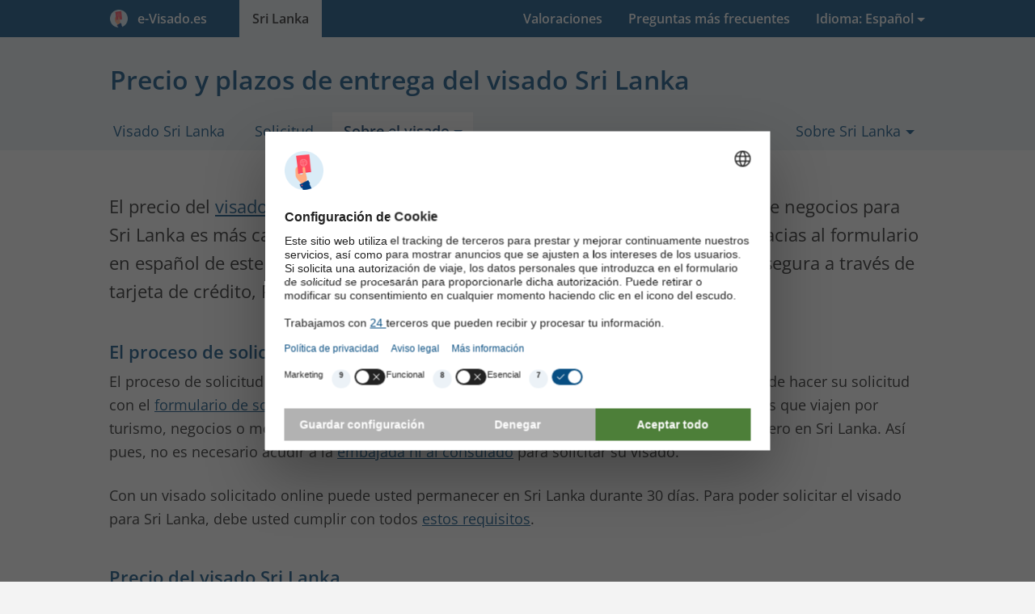

--- FILE ---
content_type: text/html; charset=UTF-8
request_url: https://e-visado.es/sri-lanka/precio
body_size: 12309
content:
<!DOCTYPE html><html lang="es-ES"><head><meta charset="utf-8"><title>Precio y plazos de entrega del visado Sri Lanka</title><link rel="dns-prefetch" href="https://vbstatic.es"><script id="usercentrics-cmp" src="https://web.cmp.usercentrics.eu/ui/loader.js" data-settings-id="IB38EeKcCn86CX" async></script><script type="text/plain" data-usercentrics="Google Tag Manager"> (function(w,d,s,l,i){w[l]=w[l]||[];w[l].push({'gtm.start': new Date().getTime(),event:'gtm.js'});var f=d.getElementsByTagName(s)[0], j=d.createElement(s),dl=l!='dataLayer'?'&l='+l:'';j.async=true;j.src= 'https://www.googletagmanager.com/gtm.js?id='+i+dl;f.parentNode.insertBefore(j,f); })(window,document,'script','dataLayer','GTM-53NDP6XM'); </script><script>window.dataLayer=window.dataLayer||[];function gtag(){dataLayer.push(arguments);}gtag('consent','default',{'ad_storage':'denied','ad_user_data':'denied','ad_personalization':'denied','analytics_storage':'denied','functionality_storage':'denied','personalization_storage':'denied','security_storage':'granted',});gtag('js',new Date());</script><script src="https://vbstatic.es/js/jquery3.6.4.min.js"></script><link rel="stylesheet" type="text/css" href="https://vbstatic.es/css/style.min.css?v=aca94a0b6080aaf154d5f8ea508f721b" media="all"><link defer rel="stylesheet" type="text/css" href="https://vbstatic.es/css/fonts.css" media="print" onload="this.media='all'"><link defer rel="stylesheet" type="text/css" href="https://vbstatic.es/css/font-awesome.min.css" media="print" onload="this.media='all'"><meta http-equiv="X-UA-Compatible" content="IE=edge"><meta name="robots" content="noodp,noydir,index,follow"><meta name="author" content="e-Visado.es"><meta id="viewport" name="viewport" content="width=device-width, initial-scale=1.0"><meta name="description" content="El precio del visado para Sri Lanka depende del propósito de viaje, la duración de la estancia y el tipo de visado. Mire aquí el precio de cada visado."><link rel="canonical" href="https://e-visado.es/sri-lanka/precio"><link rel="alternate" hreflang="nl" href="https://visumbuitenland.nl/sri-lanka/kosten"><link rel="alternate" hreflang="nl-NL" href="https://visumbuitenland.nl/sri-lanka/kosten"><link rel="alternate" hreflang="nl-BE" href="https://visumbuitenland.be/sri-lanka/kosten"><link rel="alternate" hreflang="de" href="https://visumantrag.de/sri-lanka/kosten"><link rel="alternate" hreflang="de-DE" href="https://visumantrag.de/sri-lanka/kosten"><link rel="alternate" hreflang="de-CH" href="https://visumantrag.de/sri-lanka/kosten"><link rel="alternate" hreflang="de-AT" href="https://visumbeantragen.at/sri-lanka/kosten"><link rel="alternate" hreflang="en-GB" href="https://e-visa.co.uk/sri-lanka/cost"><link rel="alternate" hreflang="en-IE" href="https://e-visa.ie/sri-lanka/cost"><link rel="alternate" hreflang="fr" href="https://demandevisa.fr/sri-lanka/prix"><link rel="alternate" hreflang="fr-FR" href="https://demandevisa.fr/sri-lanka/prix"><link rel="alternate" hreflang="fr-BE" href="https://demandevisa.fr/sri-lanka/prix"><link rel="alternate" hreflang="fr-LU" href="https://demandevisa.fr/sri-lanka/prix"><link rel="alternate" hreflang="es" href="https://e-visado.es/sri-lanka/precio"><link rel="alternate" hreflang="es-ES" href="https://e-visado.es/sri-lanka/precio"><link rel="alternate" hreflang="it" href="https://visti.it/sri-lanka/costo"><link rel="alternate" hreflang="it-IT" href="https://visti.it/sri-lanka/costo"><link rel="apple-touch-icon" sizes="180x180" href="https://vbstatic.es/img/icons/apple-touch-icon.png"><link rel="apple-touch-icon" sizes="152x152" href="https://vbstatic.es/img/icons/apple-touch-icon-152x152.png"><link rel="apple-touch-icon" sizes="120x120" href="https://vbstatic.es/img/icons/apple-touch-icon-120x120.png"><link rel="apple-touch-icon-precomposed apple-touch-icon" href="https://vbstatic.es/img/icons/apple-touch-icon-120x120.png"><link rel="apple-touch-icon" sizes="76x76" href="https://vbstatic.es/img/icons/apple-touch-icon-76x76.png"><link id="favicon-32" rel="icon" type="image/png" sizes="32x32" href="https://vbstatic.es/img/icons/favicon-32x32.png"><link id="favicon-16" rel="icon" type="image/png" sizes="16x16" href="https://vbstatic.es/img/icons/favicon-16x16.png"><link id="favicon-shortcut" rel="shortcut icon" href="https://vbstatic.es/img/icons/favicon.ico"><link rel="manifest" href="https://e-visado.es/media/img/icons/manifest-es.json"><meta name="msapplication-config" content="https://vbstatic.es/img/icons/browserconfig-es.xml"><meta name="theme-color" content="#074e82"><meta property="og:locale" content="es_ES"><meta property="og:type" content="article"><meta property="og:title" content="Precio y plazos de entrega del visado Sri Lanka"><meta property="og:description" content="El precio del visado para Sri Lanka depende del propósito de viaje, la duración de la estancia y el tipo de visado. Mire aquí el precio de cada visado."><meta property="og:url" content="https://e-visado.es/sri-lanka/precio"><meta property="og:site_name" content="e-Visado.es"><meta property="fb:app_id" content="614187655352443"><meta property="og:image" content="https://vbstatic.es/img/other/logo.min.png"><meta name="twitter:card" content="summary_large_image"><meta name="twitter:description" content="El precio del visado para Sri Lanka depende del propósito de viaje, la duración de la estancia y el tipo de visado. Mire aquí el precio de cada visado."><meta name="twitter:title" content="Precio y plazos de entrega del visado Sri Lanka"><meta name="twitter:image:src" content="https://vbstatic.es/img/other/logo.min.png"><meta property="article:tag" content="visado"><meta property="article:tag" content="Sri Lanka"><meta property="article:tag" content="visado Sri Lanka"><meta property="article:section" content="visados"><meta property="article:modified_time" content="2025-12-10T13:10:34+00:00"><meta property="og:updated_time" content="2025-12-10T13:10:34+00:00"><!--[if lt IE 9]><script src="https://cdnjs.cloudflare.com/ajax/libs/respond.js/1.4.2/respond.min.js"></script><script src="https://cdnjs.cloudflare.com/ajax/libs/html5shiv/3.7.3/html5shiv.min.js"></script><![endif]--><link rel="preload" href="https://vbstatic.es/fonts/OpenSans-Italic-ext.woff2" as="font" crossorigin="anonymous"><link rel="preload" href="https://vbstatic.es/fonts/OpenSans-Italic.woff2" as="font" crossorigin="anonymous"><link rel="preload" href="https://vbstatic.es/fonts/OpenSans-Regular-ext.woff2" as="font" crossorigin="anonymous"><link rel="preload" href="https://vbstatic.es/fonts/OpenSans-Regular.woff2" as="font" crossorigin="anonymous"><link rel="preload" href="https://vbstatic.es/fonts/OpenSans-SemiBold-ext.woff2" as="font" crossorigin="anonymous"><link rel="preload" href="https://vbstatic.es/fonts/OpenSans-SemiBold.woff2" as="font" crossorigin="anonymous"><script>function getUserPermission(serviceName){if(serviceName==='Cloudinary'){return true;}for(let data of(window.dataLayer||[]).reverse()){if(data.event&&data.event==='consent_status'&&data[serviceName]!==undefined){return data[serviceName];}}return false;}function consentHandler(consentIsRequired){if(!consentIsRequired){runUsercentricsConsent();}window.addEventListener('UC_UI_VIEW_CHANGED',()=>{console.log('View Changed');runUsercentricsConsent();});}if(!window.UC_UI||!window.UC_UI.isInitialized()){window.addEventListener('UC_UI_INITIALIZED',()=>{consentHandler(UC_UI.isConsentRequired());});}else{consentHandler(UC_UI.isConsentRequired());}</script></head><body><noscript><iframe src="https://www.googletagmanager.com/ns.html?id=GTM-53NDP6XM" height="0" width="0" style="display:none;visibility:hidden"></iframe></noscript><header><a href="#main-content" class="skip">Skip to content</a><nav class="navbar navbar-light mainheader"><button class="btn btn-primary btn-toggle container" type="button" data-toggle="collapse" data-target="#collapseHeaderMenu" aria-expanded="false" aria-controls="collapseHeaderMenu"><i class="fa fa-bars pull-left" aria-hidden="true"></i><span style="white-space:nowrap;padding-right:1.5rem;"><img src="https://vbstatic.es/img/icons/logo.png" class="partn-logo" style="padding-right:.25rem;" alt="e-Visado.es"> &nbsp;e-Visado.es </span></button><div class="collapse" id="collapseHeaderMenu"><div class="container"><ul class="nav"><li><a href="/" title="Inicio" tabindex="-1"><span class="hidden-md-up">Inicio</span><span class="hidden-sm-down"><span style="white-space:nowrap;padding-right:1.5rem;"><img src="https://vbstatic.es/img/icons/logo.png" class="partn-logo" style="padding-right:.25rem;" alt="e-Visado.es"> &nbsp;e-Visado.es </span></span></a></li><li class="pull-right "><div class="dropdown" tabindex="0"><a href="#" id="languages" class="dropdown-toggle" data-toggle="dropdown" aria-haspopup="true" aria-expanded="false" tabindex="-1"><span class="hidden-md-up">Idioma: Spanish (ES)</span><span class="hidden-sm-down">Idioma: Español</span></a><ul id="lang-list" class="dropdown-menu dropdown-menu-right sub-menu" role="menu" aria-labelledby="languages"><li class="hidden-sm-down"><a class="dropdown-item title" href="#" title="Seleccione Idioma" tabindex="-1"> Otros idiomas: </a></li><li title="ES - Español"><a class="dropdown-item" href="precio" title="ES - Español" tabindex="-1"><span class="flag-icon flag-icon-es"></span> Español (ES)</a></li><li title="NL - Neerlandés"><a class="dropdown-item" href="https://visumbuitenland.nl/sri-lanka/kosten" title="NL - Neerlandés" tabindex="-1"><span class="flag-icon flag-icon-nl"></span> Neerlandés (NL)</a></li><li title="BE - Neerlandés"><a class="dropdown-item" href="https://visumbuitenland.be/sri-lanka/kosten" title="BE - Neerlandés" tabindex="-1"><span class="flag-icon flag-icon-be"></span> Neerlandés (BE)</a></li><li title="DE - Alemán"><a class="dropdown-item" href="https://visumantrag.de/sri-lanka/kosten" title="DE - Alemán" tabindex="-1"><span class="flag-icon flag-icon-de"></span> Alemán (DE)</a></li><li title="CH - Alemán"><a class="dropdown-item" href="https://visumantrag.de/sri-lanka/kosten" title="CH - Alemán" tabindex="-1"><span class="flag-icon flag-icon-ch"></span> Alemán (CH)</a></li><li title="AT - Alemán"><a class="dropdown-item" href="https://visumbeantragen.at/sri-lanka/kosten" title="AT - Alemán" tabindex="-1"><span class="flag-icon flag-icon-at"></span> Alemán (AT)</a></li><li title="GB - Inglés"><a class="dropdown-item" href="https://e-visa.co.uk/sri-lanka/cost" title="GB - Inglés" tabindex="-1"><span class="flag-icon flag-icon-gb"></span> Inglés (GB)</a></li><li title="IE - Inglés"><a class="dropdown-item" href="https://e-visa.ie/sri-lanka/cost" title="IE - Inglés" tabindex="-1"><span class="flag-icon flag-icon-ie"></span> Inglés (IE)</a></li><li title="FR - Francés"><a class="dropdown-item" href="https://demandevisa.fr/sri-lanka/prix" title="FR - Francés" tabindex="-1"><span class="flag-icon flag-icon-fr"></span> Francés (FR)</a></li><li title="BE - Francés"><a class="dropdown-item" href="https://demandevisa.fr/sri-lanka/prix" title="BE - Francés" tabindex="-1"><span class="flag-icon flag-icon-be"></span> Francés (BE)</a></li><li title="LU - Francés"><a class="dropdown-item" href="https://demandevisa.fr/sri-lanka/prix" title="LU - Francés" tabindex="-1"><span class="flag-icon flag-icon-lu"></span> Francés (LU)</a></li><li title="IT - Italiano"><a class="dropdown-item" href="https://visti.it/sri-lanka/costo" title="IT - Italiano" tabindex="-1"><span class="flag-icon flag-icon-it"></span> Italiano (IT)</a></li></ul></div></li><li class="active"><a href="/sri-lanka" title="Visado Sri Lanka" tabindex="-1">Sri Lanka</a></li><li class="pull-right"><a href="preguntas-mas-frecuentes" title="preguntas más frecuentes" tabindex="-1">Preguntas más frecuentes</a></li><li class="pull-right"><a href="/resenas#review-sri-lanka" title="Valoraciones" tabindex="-1">Valoraciones</a></li></ul></div></div></nav><nav class="subheader"><div class="container"><h1>Precio y plazos de entrega del visado Sri Lanka</h1><ul class="tabs"><li class="hidden-md-up text-center"><a href="#" role="button" title="Abrir submenú"><i class="fa fa-bars pull-left" aria-hidden="true"></i> Menú </a></li><li><a href="/sri-lanka" title="Visa Sri Lanka – Formulario de solicitud visado (ETA)">Visado Sri Lanka</a></li><li><a href="solicitud" class="apply" title="Solicitar visado Sri Lanka">Solicitud</a></li><li class="active"><div class="dropdown" tabindex="0"><a href="#" id="about-visa-sri-lanka" class="dropdown-toggle" data-toggle="dropdown" aria-haspopup="true" aria-expanded="false" tabindex="-1"><span> Sobre el visado</span></a><ul class="dropdown-menu sub-menu" role="menu" aria-labelledby="about-visa-sri-lanka"><li role="menuitem"><a class="dropdown-item" href="validez" title="Validez del visado Sri Lanka" tabindex="-1">Validez</a></li><li role="menuitem"><a class="dropdown-item active" href="precio" title="Precio y plazos de entrega del visado Sri Lanka" tabindex="-1">Precio y plazos de entrega</a></li><li role="menuitem"><a class="dropdown-item" href="requisitos" title="Requisitos del visado para Sri Lanka" tabindex="-1">Requisitos</a></li><li role="menuitem"><a class="dropdown-item" href="explicacion-formulario" title="Explicación formulario de solicitud visado Sri Lanka" tabindex="-1">Explicación formulario de solicitud</a></li><li role="menuitem"><a class="dropdown-item" href="eta" title="ETA Sri Lanka | Toda la información y solicitud online" tabindex="-1">ETA Sri Lanka</a></li><li role="menuitem"><a class="dropdown-item" href="visados-fisicos" title="Todos los visados físicos y digitales para Sri Lanka" tabindex="-1">Visado físico o e-visa</a></li><li role="menuitem"><a class="dropdown-item" href="coronavirus" title="Coronavirus en Sri Lanka, ¿qué supone para su visado?" tabindex="-1">Coronavirus (Covid-19)</a></li><li role="menuitem"><a class="dropdown-item" href="preguntas-mas-frecuentes" title="Preguntas más frecuentes sobre el visado Sri Lanka" tabindex="-1">¿Preguntas?</a></li><li role="menuitem"><a class="dropdown-item" href="noticias" title="Noticias sobre el visado Sri Lanka" tabindex="-1">Noticias</a></li></ul></div></li><li class="pull-right"><div class="dropdown" tabindex="0"><a href="#" id="about-sri-lanka" class="dropdown-toggle" data-toggle="dropdown" aria-haspopup="true" aria-expanded="false" tabindex="-1"><span> Sobre Sri Lanka</span></a><ul class="dropdown-menu sub-menu" role="menu" aria-labelledby="about-sri-lanka"><li role="menuitem"><a class="dropdown-item" href="general" title="Información general sobre Sri Lanka" tabindex="-1">General</a></li><li role="menuitem"><a class="dropdown-item" href="consejos-de-viaje" title="Recomendaciones de viaje para su seguridad en Sri Lanka" tabindex="-1">Consejos de viaje</a></li><li role="menuitem"><a class="dropdown-item" href="embajada-consulado" title="Consulado honorario de Sri Lanka en Barcelona" tabindex="-1">Embajada</a></li></ul></div></li></ul></div></nav></header><main id="main-content"><section class="sub-article content"><div class="container"><div class="row"><div class="col-lg-12"><div class="blog"><div class="blog-text"><p> El precio del <a href="/sri-lanka" title="E-visado Sri Lanka">visado turístico para Sri Lanka</a> es de 79,95&nbsp;€ por viajero. El visado de negocios para Sri Lanka es más caro. Puede presentar su solicitud online con toda facilidad gracias al formulario en español de este sitio web. Puede realizar también el pago online de manera segura a través de tarjeta de crédito, PayPal, Google Pay o Apple Pay. </p><h2> El proceso de solicitud online </h2><p> El proceso de solicitud online del visado Sri Lanka se lleva a cabo íntegramente por internet. Puede hacer su solicitud con el <a href="explicacion-formulario" title="Explicación del formulario de solicitud del visado Sri Lanka">formulario de solicitud en español</a> de este sitio web. Dicho formulario se destina a viajeros que viajen por turismo, negocios o motivos médicos. También es posible solicitar un visado para hacer un crucero en Sri Lanka. Así pues, no es necesario acudir a la <a href="embajada-consulado" title="Embajada de Sri Lanka">embajada ni al consulado</a> para solicitar su visado. </p><p> Con un visado solicitado online puede usted permanecer en Sri Lanka durante 30 días. Para poder solicitar el visado para Sri Lanka, debe usted cumplir con todos <a href="requisitos" title="Requisitos del visado Sri Lanka">estos requisitos</a>. </p><h2> Precio del visado Sri Lanka </h2><p> El precio de la solicitud de visado turístico para Sri Lanka a través de e-Visado.es es de 79,95&nbsp;€ por persona. Este precio total incluye 52,08 USD de tasas consulares y 35,21&nbsp;€ de costes de servicio. Este precio también incluye todos los impuestos obligatorios, y no se aplican costes de transacción. </p><p> El gobierno de Sri Lanka cobra una serie de tasas consulares por la aprobación de su solicitud de visado Sri Lanka. e-Visado.es cobra los costes de servicio como compensación por la tramitación de su solicitud, la asistencia en lengua española por teléfono y correo electrónico (24/7) y el exhaustivo control de su solicitud para detectar una serie de errores comunes.<br><a href="/sri-lanka" class="mtb15 btn btn-conv btn-arrow" title="Todo sobre el visado turístico a Sri Lanka">Solicite ya su visado turístico para Sri Lanka</a></p><h3> Coste del visado de negocios </h3><p> Los servicios de inmigración de Sri Lanka aplican un precio superior a la tramitación del visado de negocios. Por ello, el visado de negocios tiene una coste adicional. Tanto el visado de negocios como el visado turístico se pueden solicitar con el mismo <a href="explicacion-formulario" title="Explicación del formulario de solicitud del visado Sri Lanka">formulario de solicitud online</a>. </p><h3> Coste adicional de la solicitud urgente </h3><p> El plazo de entrega medio del visado Sri Lanka es de 4 días. También tiene la opción de que su solicitud se tramite con urgencia. Si lo hace, se aplicarán una serie de gastos adicionales por un montante de 17,50&nbsp;€ por visado. e-Visado.es controla y tramita la solicitudes urgentes ante el servicio de inmigración con mayor celeridad, por lo cual estas tienen como resultado un visado aprobado en una media de 30 minutos. Estos plazos de entrega son siempre una media, no un plazo máximo, y no se pueden en ningún caso garantizar. Encontrará más información al respecto en esta página. </p><p> Si va a viajar en menos de 6 días, e-Visado.es solo aceptará su solicitud si elije la opción de entrega rápida. Para realizar una solicitud urgente, deberá seleccionar en el formulario de solicitud la opción ‘entrega urgente’. </p><h3> Costes adicionales por la opción de compensación por emisiones de CO₂ </h3><p> Si presenta su solicitud de visado a través de e-Visado.es, tendrá la posibilidad de hacer una contribución totalmente voluntaria a un proyecto que compense las emisiones de CO₂ de su vuelo. Si lo desea, puede marcar esta opción en el formulario de solicitud. Allí encontrará igualmente el importe exacto del precio de esta opción adicional. Su contribución se destina íntegramente a un proyecto con certificación VCS. e-Visado.es no gana nada con ello. </p><h2> ¿Cómo se hace el pago del visado Sri Lanka? </h2><p> Una vez rellenado el formulario de solicitud, podrá realizar el pago de su solicitud de visado online muy fácilmente. Para ello, puede utilizar métodos como Visa, Mastercard, American Express, PayPal, Google Pay o Apple Pay. No se aplican costes de transacción para ninguno de estos métodos de pago . </p><div class="row voorbeeld" data-language-specific-content="true"><div class="col-lg-12"><p><i>Los costes del visado Sri Lanka pueden pagarse fácilmente y de forma segura a través de:</i></p><img src="https://vbstatic.es/img/other/payicons/mastercard.min.png" class="payicon" alt="Mastercard"><img src="https://vbstatic.es/img/other/payicons/visa.min.png" class="payicon" alt="Visa"><img src="https://vbstatic.es/img/other/payicons/american-express.min.png" class="payicon" alt="American Express"><br><img src="https://vbstatic.es/img/other/payicons/paypal.min.png" class="payicon" alt="PayPal"><img src="https://vbstatic.es/img/other/payicons/googlepay.min.png" class="payicon" alt="Google Pay"><img src="https://vbstatic.es/img/other/payicons/applepay.min.png" class="payicon" alt="Apple Pay"></div></div><br><h2> Plazo de entrega del visado Sri Lanka </h2><p> El plazo medio de entrega del visado Sri Lanka es de 4 días. Las solicitudes urgentes se suelen aprobar en una media de 30 minutos Así pues, el plazo de entrega de las solicitudes de visado presentadas online son considerablemente más cortos que el de los visados físicos, que se presentan ante <a href="embajada-consulado" title="Datos de contacto embajada">embajada de Sri Lanka</a>. Independientemente de que los plazos de entrega sean relativamente cortos, es siempre aconsejable presentar la solicitud con la suficiente antelación. </p><h3> Riesgo de retrasos </h3><p> Los plazos de entrega del visado de Sri Lanka aquí mencionados son promedios. Nunca se puede garantizar un plazo de entrega máximo. Muchas solicitudes se tramitan más rápidamente que el plazo medio que se indica aquí, pero también es posible que una solicitud permanezca en trámite durante más tiempo debido, por ejemplo, a un control aleatorio o a un fallo técnico. Aunque haya pagado el coste adicional de una solicitud urgente, nunca se puede garantizar un plazo de entrega máximo. </p></div></div></div></div><div class="row subnav"><div class="col-lg-6"><h3>Todo sobre el visado para Sri Lanka</h3><ul class="arrow-list"><li><a href="solicitud" title="Solicitar el visado ahora">Solicitar el visado ahora</a></li><li><a href="preguntas-mas-frecuentes" title="Preguntas más frecuentes sobre el visado Sri Lanka">¿Preguntas?</a></li><li><a href="visados-fisicos" title="Todos los visados físicos y digitales para Sri Lanka">Visado físico o e-visa</a></li><li><a href="coronavirus" title="Coronavirus en Sri Lanka, ¿qué supone para su visado?">Coronavirus (Covid-19)</a></li><li><a href="requisitos" title="Requisitos del visado para Sri Lanka">Requisitos</a></li><li><a href="eta" title="ETA Sri Lanka | Toda la información y solicitud online">ETA Sri Lanka</a></li><li><a href="explicacion-formulario" title="Explicación formulario de solicitud visado Sri Lanka">Explicación formulario de solicitud</a></li><li><a href="validez" title="Validez del visado Sri Lanka">Validez</a></li></ul></div><div class="col-lg-6"><h3>Compartir esta página</h3><ul class="social-media-buttons"><li><a href="mailto:?subject=Precio%20y%20plazos%20de%20entrega%20del%20visado%20Sri%20Lanka&body=Interesante%20para%20leer%20https%3A%2F%2Fe-visado.es%2Fsri-lanka%2Fprecio" title="Correo electrónico" rel="nofollow"><i class="fa fa-envelope-o" aria-hidden="true"></i>Correo electrónico</a></li><li><a href="https://www.facebook.com/sharer.php?caption=Precio+y+plazos+de+entrega+del+visado+Sri+Lanka&u=https://e-visado.es/sri-lanka/precio&picture=https%3A%2F%2Fvbstatic.es%2Fimg%2Fsri-lanka%2Fsri-lanka-card2.min.jpg&description=Precio+y+plazos+de+entrega+del+visado+Sri+Lanka" rel="nofollow noopener" target="_blank" data-tracksocialtarget="https://e-visado.es/sri-lanka/precio" data-tracksocialnetwork="facebook" data-tracksocialaction="share" title="Compartir en Facebook"><i class="fa fa-facebook" aria-hidden="true"></i>Facebook</a></li><li class="hidden-lg-up"><a href="whatsapp://send?text=Interesante%20para%20leer%20https%3A%2F%2Fe-visado.es%2Fsri-lanka%2Fprecio" data-action="share/whatsapp/share" title="Compartir por WhatsApp"><i class="fa fa-whatsapp" aria-hidden="true"></i>WhatsApp</a></li></ul></div></div></div></section><section class="disclaimer"><div class="container"><div class="row"><div class="col-lg-12"><p class="disclaimer"> e-Visado.es es una agencia de visados comercial y profesional que ayuda a los viajeros a obtener, entre otros, el visado para Sri Lanka. e-Visado.es es socio oficial de la Asociación de Transporte Aéreo Internacional, IATA, con número de socio 57231226 y actúa como intermediario. No somos un bufete de abogados, no empleamos abogados, no proporcionamos asesoramiento jurídico ni formamos parte en modo alguno de ningún gobierno. Usted siempre puede presentar su solicitud visado directamente ante servicio de inmigración (52,08 USD por visado, a través de eta.gov.lk). Sin embargo, no podrá contar con asistencia en español. Si presenta su solicitud a través de e-Visado.es, nuestro centro de asistencia estará a su disposición 24 horas al día, 7 días a la semana. También controlamos su solicitud antes de presentarla en su nombre ante las autoridades de inmigración. En caso de encontrar errores u omisiones, nos pondremos en contacto personalmente con usted lo antes posible para asegurarnos de que, a pesar de ello, su solicitud pueda ser procesada rápida y correctamente. Para poder utilizar nuestros servicios, usted debe abonar 52,08 USD en concepto de tasas consulares, que nosotros abonamos al servicio de inmigración en su nombre, así como 35,21&nbsp;€ en concepto de gastos de servicio como remuneración por nuestra mediación, IVA incluido. Nuestros servicios han evitado problemas mayores a muchos viajeros durante su viaje. Si una solicitud es rechazada a pesar de nuestra asistencia y verificación, le devolveremos íntegramente el importe de su compra (a menos que una solicitud de visado Sri Lanka haya sido rechazada para el mismo viajero con anterioridad). Más información sobre nuestros <a target="_blank" href="/metodo-de-trabajo" title="Nuestro método de trabajo">ervicios</a> aquí. </div></div></div></section></main><footer itemscope itemtype="https://schema.org/LocalBusiness"><div class="container overview"><div class="row"><div class="col-md-cust-20"><a href="/" title="e-Visado.es" itemprop="url"><span class="footer-title" itemprop="name">e-Visado.es</span></a><br>Parte de Digital Visa Systems B.V. <br/><br/><span itemprop="address" itemscope itemtype="https://schema.org/PostalAddress"><span class="footer-text"><span itemprop="streetAddress">Pº de la Castellana 95, piso 29</span><br><span itemprop="postalCode">28046</span>&nbsp; <span itemprop="addressLocality">Madrid</span></span></span><br/><br/><div class="footer-text"> ANVR: 09641<br/> IATA: 57231226<br/> Tel: +34 911 23 06 24 </div><br/><ul><li style="display: inline; margin-right: 5px"><a href="https://www.facebook.com/evisado" target="_blank" rel="noopener" title="Página en facebook"><img src="https://vbstatic.es/img/icons/svg/256/facebook.svg" style="height: 2rem" alt="Facebook" title="Página en facebook"></a></li><li style="display: inline"><a href="https://www.google.nl/maps/place/e-Visado.es/@40.451667,-3.6938557,17z/data=!3m1!4b1!4m5!3m4!1s0xd4229161a6af787:0x697ffc7ea0d54774!8m2!3d40.451667!4d-3.691667" target="_blank" rel="noopener" title="Página de empresa en Google"><img src="https://vbstatic.es/img/icons/svg/256/google.svg" style="height: 2rem" alt="Google" title="Página de empresa en Google"></a></li></ul><meta itemprop="image" content="https://vbstatic.es/img/sri-lanka/sri-lanka-card2.min.jpg"><span itemprop="contactPoint" itemscope itemtype="https://schema.org/ContactPoint"><meta itemprop="contactType" content="customer service"><meta itemprop="availableLanguage" content="Spanish"><meta itemprop="availableLanguage" content="English"><meta itemprop="areaServed" content="ES"><meta itemprop="telephone" content="+34911230624"></span></div><div class="col-md-cust-20"><a href="/sri-lanka" title="Visado"><span class="footer-title"> Visado&nbsp; Sri Lanka </span></a><ul><li><a href="solicitud" title="Visado formulario de solicitud"> Formulario de solicitud </a></li><li><a href="validez" title="Validez del visado Sri Lanka">Validez</a></li><li><a href="precio" title="Precio y plazos de entrega del visado Sri Lanka">Precio y plazos de entrega</a></li><li><a href="requisitos" title="Requisitos del visado para Sri Lanka">Requisitos</a></li><li><a href="explicacion-formulario" title="Explicación formulario de solicitud visado Sri Lanka">Explicación formulario de solicitud</a></li><li><a href="eta" title="ETA Sri Lanka | Toda la información y solicitud online">ETA Sri Lanka</a></li><li><a href="visados-fisicos" title="Todos los visados físicos y digitales para Sri Lanka">Visado físico o e-visa</a></li><li><a href="coronavirus" title="Coronavirus en Sri Lanka, ¿qué supone para su visado?">Coronavirus (Covid-19)</a></li><li><a href="preguntas-mas-frecuentes" title="Preguntas más frecuentes sobre el visado Sri Lanka">¿Preguntas?</a></li><li><a href="noticias" title="Noticias sobre el visado Sri Lanka">Noticias</a></li></ul></div><div class="col-md-cust-20"><span class="footer-title">Más información</span><ul><li><a href="/preguntas-mas-frecuentes" title="Resumen de las preguntas más frecuentes sobre los visados y nuestros servicios"> Preguntas más frecuentes </a></li><li><a href="/metodo-de-trabajo" title="Nuestro método de trabajo"> Nuestro método de trabajo </a></li><li><a href="/resenas" title="Valoraciones/reseñas de los visados y nuestros servicios"> Valoraciones </a></li><li><a href="/condiciones-generales" title="Condiciones generales"> Condiciones generales </a></li><li><a href="/politica-de-privacidad" title="Política de privacidad"> Política de privacidad </a></li><li><a href="/socios" title="Conviértase en nuestro socio"> Socios </a></li><li><a href="/contacto" title="Contacto y servicio de atención al cliente"> Contacto </a></li><li><a href="/aviso-legal" title="Aviso legal"> Aviso legal </a></li></ul><span class="footer-title">Útil</span><ul><li><a href="/buscar" title="Buscar en todas las páginas de este sitio web"> Buscar </a></li><li><a href="/mapa-de-sitio" title="Mapa de sitio, vista general de todas las páginas web"> Mapa de sitio </a></li><li><a href="/metodos-de-pago" title="Métodos de pago"> Métodos de pago </a></li></ul></div><div class="col-md-cust-40"><div class="card visum-aanvragen"><h2> Solicitar visado <img class="pull-right" width="30" height="30" alt="Icono de visado" src="[data-uri]"></h2><form id="footerform" action="/sri-lanka" method="post"><div class="form-group row"><div class="col-md-5"><label for="f_destination"> Destino </label></div><div class="col-md-7"><select id="f_destination" name="filter-destination" class="form-control selectpicker" data-style="form-control btn-grey" onchange="document.getElementById('footerform').action='https://e-visado.es/' + this.options[this.selectedIndex].value ;document.getElementById('f_ccode_footer').value=this.options[this.selectedIndex].getAttribute('data-ccode');"><optgroup label="Opciones rápidas:"><option data-content="Estados Unidos <span class='pull-right flag-icon flag-icon-us'></span>" value="estados-unidos">Estados Unidos</option><option data-content="Canadá <span class='pull-right flag-icon flag-icon-ca'></span>" value="canada">Canadá</option><option data-content="India <span class='pull-right flag-icon flag-icon-in'></span>" value="india">India</option><option data-content="Australia <span class='pull-right flag-icon flag-icon-au'></span>" value="australia">Australia</option><option data-content="Vietnam <span class='pull-right flag-icon flag-icon-vn'></span>" value="vietnam">Vietnam</option><option data-content="Camboya <span class='pull-right flag-icon flag-icon-kh'></span>" value="camboya">Camboya</option><option data-content="Egipto <span class='pull-right flag-icon flag-icon-eg'></span>" value="egipto">Egipto</option><option data-content="Kenia <span class='pull-right flag-icon flag-icon-ke'></span>" value="kenia">Kenia</option><option data-content="Sri Lanka <span class='pull-right flag-icon flag-icon-lk'></span>" value="sri-lanka">Sri Lanka</option><option data-content="Myanmar <span class='pull-right flag-icon flag-icon-mm'></span>" value="myanmar">Myanmar</option><option data-content="Nueva Zelanda <span class='pull-right flag-icon flag-icon-nz'></span>" value="nueva-zelanda">Nueva Zelanda</option><option data-content="Reino Unido <span class='pull-right flag-icon flag-icon-gb'></span>" value="reino-unido">Reino Unido</option><option data-content="Arabia Saudita <span class='pull-right flag-icon flag-icon-sa'></span>" value="arabia-saudita">Arabia Saudita</option><option data-content="Omán <span class='pull-right flag-icon flag-icon-om'></span>" value="oman">Omán</option><option data-content="Tanzania <span class='pull-right flag-icon flag-icon-tz'></span>" value="tanzania">Tanzania</option><option data-content="Cuba <span class='pull-right flag-icon flag-icon-cu'></span>" value="cuba">Cuba</option><option data-content="Indonesia <span class='pull-right flag-icon flag-icon-id'></span>" value="indonesia">Indonesia</option><option data-content="Turquía <span class='pull-right flag-icon flag-icon-tr'></span>" value="turquia">Turquía</option></optgroup></select><input type="hidden" name="filter-ccode" id="f_ccode_footer" value=""></div></div><div class="row form-group"><div class="col-md-5"><label for="f_start-date"> Llegada </label></div><div class="col-md-7"><div class="input-group date future"><input type="text" name="filter-start-date" id="f_start-date" value="" class="form-control" placeholder="dd-mm-aaaa" autocomplete="off"><div class="input-group-addon" id="f_start-date_addon"><i class="fa fa-calendar" aria-hidden="true"></i></div></div></div></div><div class="row form-group"><div class="col-md-5"><label for="f_issuer-email"> Email </label></div><div class="col-md-7"><div class="input-group"><input type="email" name="filter-issuer-email" id="f_issuer-email" value="" class="form-control" maxlength="250"></div></div></div><div class="row"><div class="col-md-12"><button type="submit" class="btn btn-full-width btn-arrow btn-conv"> Solicitar visado </button></div></div></form></div></div></div></div><div class="safety-reviews"><div class="container"><div class="row"><div class="col-md-8" itemprop="aggregateRating" itemscope itemtype="https://schema.org/AggregateRating"><p> Todos los datos se procesan a través de conexiones seguras SSL.<br> e-Visado.es tiene una valoración media de <meta itemprop="worstRating" content="1"><span itemprop="ratingValue">9,6</span><meta itemprop="bestRating" content="10"> (<span itemprop="ratingCount">755</span>&nbsp;<a href="https://www.kiyoh.com/reviews/1059315/e-Visado.es?filterLocale=es" title="Valoraciones" target="_blank" rel="noopener"><span class="underline">valoraciones</span></a>). </p></div><div class="col-md-4"><a href="/resenas" title="Valoraciones/reseñas de los visados y nuestros servicios"><img src="https://vbstatic.es/img/other/logos-all-partners.png" class="mtb7" style="width: 100%" title="Todos los asociados de e-Visado.es" alt="Todos los asociados de e-Visado.es"></a></div></div></div></div></footer><a id="back-to-top" href="#" class="back-to-top" title="Scroll naar boven"><i class="fa fa-chevron-up" aria-hidden="true"></i></a><script>function FireJs(){$('nav.subheader ul.tabs li:first').click(function(){if($('header button.btn-primary').is(":visible")){if($(this).parent().hasClass('open')){$(this).parent().height('50px');}else{var tabheight=($("nav.subheader ul.tabs a:visible").length*41)+10;$(this).parent().height(tabheight+'px')}$(this).parent().toggleClass("open");}});$('span[data-email]').each(function(index,element){$(element).replaceWith(atob($(element).data('email')));});!function(a){a.fn.datepicker.dates.es={days:["Domingo","Lunes","Martes","Miércoles","Jueves","Viernes","Sábado"],daysShort:["Dom","Lun","Mar","Mié","Jue","Vie","Sáb"],daysMin:["Do","Lu","Ma","Mi","Ju","Vi","Sa"],months:["Enero","Febrero","Marzo","Abril","Mayo","Junio","Julio","Agosto","Septiembre","Octubre","Noviembre","Diciembre"],monthsShort:["Ene","Feb","Mar","Abr","May","Jun","Jul","Ago","Sep","Oct","Nov","Dic"],today:"Hoy",monthsTitle:"Meses",clear:"Borrar",weekStart:1,format:"dd-mm-yyyy"}}(jQuery);(function($,window,document,undefined){$(document).on('click','.faq h3',function(e){e.preventDefault();$(this).parents('li').toggleClass('is-active');});})(jQuery,window,document);$('.input-group.date').datepicker({maxViewMode:3,language:"es",orientation:"bottom left",autoclose:true,keyboardNavigation:false,showOnFocus:true,});$('.input-group.date.future').datepicker('setStartDate','10-12-2025');$('.input-group.date.past').datepicker('setEndDate','10-12-2025');$('select.selectpicker').selectpicker({mobile:ismobile});$(window).scroll(function(){if($(this).scrollTop()>50){$('#back-to-top').fadeIn();}else{$('#back-to-top').fadeOut();}});$('#back-to-top').click(function(){$('#back-to-top').tooltip('hide');$('body,html').animate({scrollTop:0},800);return false;});var userAgent,ieReg,ie;userAgent=window.navigator.userAgent;ieReg=/msie|Trident.*rv[ :]*11\./gi;ie=ieReg.test(userAgent);if(ie){$(".object-fit-fix").each(function(){var imgUrl=$(this).prop("src");if(imgUrl){$(this).css("backgroundImage",'url('+imgUrl+')').addClass("custom-object-fit");$(this).attr("src",'https://vbstatic.es/img/other/transpixel.png');}});}}function runUsercentricsConsent(){return;}</script><script>var ismobile=false;if(/Android|webOS|iPhone|iPad|iPod|IEMobile|Opera Mini|BlackBerry|Chrome-Lighthouse|Lighthouse/i.test(navigator.userAgent)){ismobile=true;}var s=document.createElement("script");s.setAttribute("type","text/javascript");s.setAttribute("defer",true);s.setAttribute("src","https://vbstatic.es/js/code.min.js?v=435c6aeecb775d23c6de4210c156d5a7");document.body.appendChild(s);</script><script type="application/ld+json">{"@context":"https://schema.org","@type":"BreadcrumbList","itemListElement":[{"@type":"ListItem","position":1,"name":"Visado Sri Lanka","item":"https://e-visado.es/sri-lanka"},{"@type":"ListItem","position":2,"name":"Precio y plazos de entrega del visado Sri Lanka","item":"https://e-visado.es/sri-lanka/precio"}]}</script></body></html>

--- FILE ---
content_type: text/css
request_url: https://vbstatic.es/css/style.min.css?v=aca94a0b6080aaf154d5f8ea508f721b
body_size: 32327
content:
html{font-family:sans-serif;line-height:1.15;-ms-text-size-adjust:100%;-webkit-text-size-adjust:100%}body{margin:0}article,aside,details,figcaption,figure,footer,header,main,menu,nav,section,summary{display:block}audio,canvas,progress,video{display:inline-block}audio:not([controls]){display:none;height:0}progress{vertical-align:baseline}[hidden],template{display:none}a{background-color:transparent;-webkit-text-decoration-skip:objects}a:active,a:hover{outline-width:0}abbr[title]{border-bottom:none;text-decoration:underline;text-decoration:underline dotted}b,strong{font-weight:inherit}b,strong{font-weight:bolder}dfn{font-style:italic}h1{font-size:2em;margin:.67em 0}mark{background-color:#ff0;color:#000}small{font-size:80%}sub,sup{font-size:75%;line-height:0;position:relative;vertical-align:baseline}sub{bottom:-.25em}sup{top:-.5em}img{border-style:none}svg:not(:root){overflow:hidden}code,kbd,pre,samp{font-family:monospace,monospace;font-size:1em}figure{margin:1em 40px}hr{-webkit-box-sizing:content-box;box-sizing:content-box;height:0;overflow:visible}button,input,optgroup,select,textarea{font:inherit;margin:0}optgroup{font-weight:700}button,input{overflow:visible}button,select{text-transform:none}[type="reset"],[type="submit"],button,html [type="button"]{-webkit-appearance:button}[type="button"]::-moz-focus-inner,[type="reset"]::-moz-focus-inner,[type="submit"]::-moz-focus-inner,button::-moz-focus-inner{border-style:none;padding:0}[type="button"]:-moz-focusring,[type="reset"]:-moz-focusring,[type="submit"]:-moz-focusring,button:-moz-focusring{outline:1px dotted ButtonText}fieldset{border:1px solid silver;margin:0 2px;padding:.35em .625em .75em}legend{-webkit-box-sizing:border-box;box-sizing:border-box;color:inherit;display:table;max-width:100%;padding:0;white-space:normal}textarea{overflow:auto}[type="checkbox"],[type="radio"]{-webkit-box-sizing:border-box;box-sizing:border-box;padding:0}[type="number"]::-webkit-inner-spin-button,[type="number"]::-webkit-outer-spin-button{height:auto}[type="search"]{-webkit-appearance:textfield;outline-offset:-2px}[type="search"]::-webkit-search-cancel-button,[type="search"]::-webkit-search-decoration{-webkit-appearance:none}::-webkit-input-placeholder{color:inherit;opacity:.54}::-webkit-file-upload-button{-webkit-appearance:button;font:inherit}@media print{*,::after,::before,::first-letter,blockquote::first-line,div::first-line,li::first-line,p::first-line{text-shadow:none!important;-webkit-box-shadow:none!important;box-shadow:none!important}a,a:visited{text-decoration:underline}abbr[title]::after{content:" (" attr(title) ")"}pre{white-space:pre-wrap!important}blockquote,pre{border:1px solid #999;page-break-inside:avoid}thead{display:table-header-group}img,tr{page-break-inside:avoid}h2,h3,p{orphans:3;widows:3}h2,h3{page-break-after:avoid}.navbar{display:none}.btn>.caret,.dropup>.btn>.caret{border-top-color:#000!important}.tag{border:1px solid #000}.table{border-collapse:collapse!important}.table td,.table th{background-color:#fff!important}.table-bordered td,.table-bordered th{border:1px solid #ddd!important}}html{-webkit-box-sizing:border-box;box-sizing:border-box}*,::after,::before{-webkit-box-sizing:inherit;box-sizing:inherit}@-ms-viewport{width:device-width}html{font-size:16px;-ms-overflow-style:scrollbar;-webkit-tap-highlight-color:transparent}body{font-family:-apple-system,BlinkMacSystemFont,"Segoe UI",Roboto,"Helvetica Neue",Arial,sans-serif;font-size:1rem;line-height:1.5;color:#373a3c;background-color:#fff}[tabindex="-1"]:focus{outline:0!important}h1,h2,h3,h4,h5,h6{margin-top:0;margin-bottom:.5rem}p{margin-top:0;margin-bottom:1rem}abbr[data-original-title],abbr[title]{cursor:help;border-bottom:1px dotted #818a91}address{margin-bottom:1rem;font-style:normal;line-height:inherit}dl,ol,ul{margin-top:0;margin-bottom:1rem}ol ol,ol ul,ul ol,ul ul{margin-bottom:0}dt{font-weight:700}dd{margin-bottom:.5rem;margin-left:0}blockquote{margin:0 0 1rem}a{color:#0275d8;text-decoration:none}a:focus,a:hover{color:#014c8c;text-decoration:underline}a:focus{outline:5px auto -webkit-focus-ring-color;outline-offset:-2px}a:not([href]):not([tabindex]){color:inherit;text-decoration:none}a:not([href]):not([tabindex]):focus,a:not([href]):not([tabindex]):hover{color:inherit;text-decoration:none}a:not([href]):not([tabindex]):focus{outline:0}pre{margin-top:0;margin-bottom:1rem;overflow:auto}figure{margin:0 0 1rem}img{vertical-align:middle}[role="button"]{cursor:pointer}[role="button"],a,area,button,input,label,select,summary,textarea{-ms-touch-action:manipulation;touch-action:manipulation}table{border-collapse:collapse;background-color:transparent}caption{padding-top:.75rem;padding-bottom:.75rem;color:#818a91;text-align:left;caption-side:bottom}th{text-align:left}label{display:inline-block;margin-bottom:.5rem}button:focus{outline:1px dotted;outline:5px auto -webkit-focus-ring-color}button,input,select,textarea{line-height:inherit}input[type="checkbox"]:disabled,input[type="radio"]:disabled{cursor:not-allowed}input[type="date"],input[type="time"],input[type="datetime-local"],input[type="month"]{-webkit-appearance:listbox}textarea{resize:vertical}fieldset{min-width:0;padding:0;margin:0;border:0}legend{display:block;width:100%;padding:0;margin-bottom:.5rem;font-size:1.5rem;line-height:inherit}input[type="search"]{-webkit-appearance:none}output{display:inline-block}[hidden]{display:none!important}.h1,.h2,.h3,.h4,.h5,.h6,h1,h2,h3,h4,h5,h6{margin-bottom:.5rem;font-family:inherit;font-weight:500;line-height:1.1;color:inherit}.h1,h1{font-size:2.5rem}.h2,h2{font-size:2rem}.h3,h3{font-size:1.75rem}.h4,h4{font-size:1.5rem}.h5,h5{font-size:1.25rem}.h6,h6{font-size:1rem}.lead{font-size:1.25rem;font-weight:300}.display-1{font-size:6rem;font-weight:300}.display-2{font-size:5.5rem;font-weight:300}.display-3{font-size:4.5rem;font-weight:300}.display-4{font-size:3.5rem;font-weight:300}hr{margin-top:1rem;margin-bottom:1rem;border:0;border-top:1px solid rgba(0,0,0,.1)}.small,small{font-size:80%;font-weight:400}.mark,mark{padding:.2em;background-color:#fcf8e3}.list-unstyled{padding-left:0;list-style:none}.list-inline{padding-left:0;list-style:none}.list-inline-item{display:inline-block}.list-inline-item:not(:last-child){margin-right:5px}.initialism{font-size:90%;text-transform:uppercase}.blockquote{padding:.5rem 1rem;margin-bottom:1rem;font-size:1.25rem;border-left:.25rem solid #eceeef}.blockquote-footer{display:block;font-size:80%;color:#818a91}.blockquote-footer::before{content:"\2014 \00A0"}.blockquote-reverse{padding-right:1rem;padding-left:0;text-align:right;border-right:.25rem solid #eceeef;border-left:0}.blockquote-reverse .blockquote-footer::before{content:""}.blockquote-reverse .blockquote-footer::after{content:"\00A0 \2014"}dl.row>dd+dt{clear:left}.carousel-inner>.carousel-item>a>img,.carousel-inner>.carousel-item>img,.img-fluid{max-width:100%;height:auto}.img-thumbnail{padding:.25rem;background-color:#fff;border:1px solid #ddd;border-radius:.25rem;-webkit-transition:all .2s ease-in-out;-o-transition:all .2s ease-in-out;transition:all .2s ease-in-out;max-width:100%;height:auto}.figure{display:inline-block}.figure-img{margin-bottom:.5rem;line-height:1}.figure-caption{font-size:90%;color:#818a91}code,kbd,pre,samp{font-family:Menlo,Monaco,Consolas,"Liberation Mono","Courier New",monospace}code{padding:.2rem .4rem;font-size:90%;color:#bd4147;background-color:#f7f7f9;border-radius:.25rem}kbd{padding:.2rem .4rem;font-size:90%;color:#fff;background-color:#333;border-radius:.2rem}kbd kbd{padding:0;font-size:100%;font-weight:700}pre{display:block;margin-top:0;margin-bottom:1rem;font-size:90%;color:#373a3c}pre code{padding:0;font-size:inherit;color:inherit;background-color:transparent;border-radius:0}.pre-scrollable{max-height:340px;overflow-y:scroll}.container{margin-left:auto;margin-right:auto;padding-left:15px;padding-right:15px}.container::after{content:"";display:table;clear:both}@media (min-width:576px){.container{width:540px;max-width:100%}}@media (min-width:768px){.container{width:720px;max-width:100%}}@media (min-width:992px){.container{width:960px;max-width:100%}}@media (min-width:1200px){.container{width:1140px;max-width:100%}}.container-fluid{margin-left:auto;margin-right:auto;padding-left:15px;padding-right:15px}.container-fluid::after{content:"";display:table;clear:both}.row{margin-right:-15px;margin-left:-15px}.row::after{content:"";display:table;clear:both}@media (min-width:576px){.row{margin-right:-15px;margin-left:-15px}}@media (min-width:768px){.row{margin-right:-15px;margin-left:-15px}}@media (min-width:992px){.row{margin-right:-15px;margin-left:-15px}}@media (min-width:1200px){.row{margin-right:-15px;margin-left:-15px}}.col-lg,.col-lg-1,.col-lg-10,.col-lg-11,.col-lg-12,.col-lg-2,.col-lg-3,.col-lg-4,.col-lg-5,.col-lg-6,.col-lg-7,.col-lg-8,.col-lg-9,.col-md,.col-md-1,.col-md-10,.col-md-11,.col-md-12,.col-md-2,.col-md-3,.col-md-4,.col-md-5,.col-md-6,.col-md-7,.col-md-8,.col-md-9,.col-sm,.col-sm-1,.col-sm-10,.col-sm-11,.col-sm-12,.col-sm-2,.col-sm-3,.col-sm-4,.col-sm-5,.col-sm-6,.col-sm-7,.col-sm-8,.col-sm-9,.col-xl,.col-xl-1,.col-xl-10,.col-xl-11,.col-xl-12,.col-xl-2,.col-xl-3,.col-xl-4,.col-xl-5,.col-xl-6,.col-xl-7,.col-xl-8,.col-xl-9,.col-xs,.col-xs-1,.col-xs-10,.col-xs-11,.col-xs-12,.col-xs-2,.col-xs-3,.col-xs-4,.col-xs-5,.col-xs-6,.col-xs-7,.col-xs-8,.col-xs-9{position:relative;min-height:1px;padding-right:15px;padding-left:15px}@media (min-width:576px){.col-lg,.col-lg-1,.col-lg-10,.col-lg-11,.col-lg-12,.col-lg-2,.col-lg-3,.col-lg-4,.col-lg-5,.col-lg-6,.col-lg-7,.col-lg-8,.col-lg-9,.col-md,.col-md-1,.col-md-10,.col-md-11,.col-md-12,.col-md-2,.col-md-3,.col-md-4,.col-md-5,.col-md-6,.col-md-7,.col-md-8,.col-md-9,.col-sm,.col-sm-1,.col-sm-10,.col-sm-11,.col-sm-12,.col-sm-2,.col-sm-3,.col-sm-4,.col-sm-5,.col-sm-6,.col-sm-7,.col-sm-8,.col-sm-9,.col-xl,.col-xl-1,.col-xl-10,.col-xl-11,.col-xl-12,.col-xl-2,.col-xl-3,.col-xl-4,.col-xl-5,.col-xl-6,.col-xl-7,.col-xl-8,.col-xl-9,.col-xs,.col-xs-1,.col-xs-10,.col-xs-11,.col-xs-12,.col-xs-2,.col-xs-3,.col-xs-4,.col-xs-5,.col-xs-6,.col-xs-7,.col-xs-8,.col-xs-9{padding-right:15px;padding-left:15px}}@media (min-width:768px){.col-lg,.col-lg-1,.col-lg-10,.col-lg-11,.col-lg-12,.col-lg-2,.col-lg-3,.col-lg-4,.col-lg-5,.col-lg-6,.col-lg-7,.col-lg-8,.col-lg-9,.col-md,.col-md-1,.col-md-10,.col-md-11,.col-md-12,.col-md-2,.col-md-3,.col-md-4,.col-md-5,.col-md-6,.col-md-7,.col-md-8,.col-md-9,.col-sm,.col-sm-1,.col-sm-10,.col-sm-11,.col-sm-12,.col-sm-2,.col-sm-3,.col-sm-4,.col-sm-5,.col-sm-6,.col-sm-7,.col-sm-8,.col-sm-9,.col-xl,.col-xl-1,.col-xl-10,.col-xl-11,.col-xl-12,.col-xl-2,.col-xl-3,.col-xl-4,.col-xl-5,.col-xl-6,.col-xl-7,.col-xl-8,.col-xl-9,.col-xs,.col-xs-1,.col-xs-10,.col-xs-11,.col-xs-12,.col-xs-2,.col-xs-3,.col-xs-4,.col-xs-5,.col-xs-6,.col-xs-7,.col-xs-8,.col-xs-9{padding-right:15px;padding-left:15px}}@media (min-width:992px){.col-lg,.col-lg-1,.col-lg-10,.col-lg-11,.col-lg-12,.col-lg-2,.col-lg-3,.col-lg-4,.col-lg-5,.col-lg-6,.col-lg-7,.col-lg-8,.col-lg-9,.col-md,.col-md-1,.col-md-10,.col-md-11,.col-md-12,.col-md-2,.col-md-3,.col-md-4,.col-md-5,.col-md-6,.col-md-7,.col-md-8,.col-md-9,.col-sm,.col-sm-1,.col-sm-10,.col-sm-11,.col-sm-12,.col-sm-2,.col-sm-3,.col-sm-4,.col-sm-5,.col-sm-6,.col-sm-7,.col-sm-8,.col-sm-9,.col-xl,.col-xl-1,.col-xl-10,.col-xl-11,.col-xl-12,.col-xl-2,.col-xl-3,.col-xl-4,.col-xl-5,.col-xl-6,.col-xl-7,.col-xl-8,.col-xl-9,.col-xs,.col-xs-1,.col-xs-10,.col-xs-11,.col-xs-12,.col-xs-2,.col-xs-3,.col-xs-4,.col-xs-5,.col-xs-6,.col-xs-7,.col-xs-8,.col-xs-9{padding-right:15px;padding-left:15px}}@media (min-width:1200px){.col-lg,.col-lg-1,.col-lg-10,.col-lg-11,.col-lg-12,.col-lg-2,.col-lg-3,.col-lg-4,.col-lg-5,.col-lg-6,.col-lg-7,.col-lg-8,.col-lg-9,.col-md,.col-md-1,.col-md-10,.col-md-11,.col-md-12,.col-md-2,.col-md-3,.col-md-4,.col-md-5,.col-md-6,.col-md-7,.col-md-8,.col-md-9,.col-sm,.col-sm-1,.col-sm-10,.col-sm-11,.col-sm-12,.col-sm-2,.col-sm-3,.col-sm-4,.col-sm-5,.col-sm-6,.col-sm-7,.col-sm-8,.col-sm-9,.col-xl,.col-xl-1,.col-xl-10,.col-xl-11,.col-xl-12,.col-xl-2,.col-xl-3,.col-xl-4,.col-xl-5,.col-xl-6,.col-xl-7,.col-xl-8,.col-xl-9,.col-xs,.col-xs-1,.col-xs-10,.col-xs-11,.col-xs-12,.col-xs-2,.col-xs-3,.col-xs-4,.col-xs-5,.col-xs-6,.col-xs-7,.col-xs-8,.col-xs-9{padding-right:15px;padding-left:15px}}.col-xs-1{float:left;width:8.333333%}.col-xs-2{float:left;width:16.666667%}.col-xs-3{float:left;width:25%}.col-xs-4{float:left;width:33.333333%}.col-xs-5{float:left;width:41.666667%}.col-xs-6{float:left;width:50%}.col-xs-7{float:left;width:58.333333%}.col-xs-8{float:left;width:66.666667%}.col-xs-9{float:left;width:75%}.col-xs-10{float:left;width:83.333333%}.col-xs-11{float:left;width:91.666667%}.col-xs-12{float:left;width:100%}.pull-xs-0{right:auto}.pull-xs-1{right:8.333333%}.pull-xs-2{right:16.666667%}.pull-xs-3{right:25%}.pull-xs-4{right:33.333333%}.pull-xs-5{right:41.666667%}.pull-xs-6{right:50%}.pull-xs-7{right:58.333333%}.pull-xs-8{right:66.666667%}.pull-xs-9{right:75%}.pull-xs-10{right:83.333333%}.pull-xs-11{right:91.666667%}.pull-xs-12{right:100%}.push-xs-0{left:auto}.push-xs-1{left:8.333333%}.push-xs-2{left:16.666667%}.push-xs-3{left:25%}.push-xs-4{left:33.333333%}.push-xs-5{left:41.666667%}.push-xs-6{left:50%}.push-xs-7{left:58.333333%}.push-xs-8{left:66.666667%}.push-xs-9{left:75%}.push-xs-10{left:83.333333%}.push-xs-11{left:91.666667%}.push-xs-12{left:100%}.offset-xs-1{margin-left:8.333333%}.offset-xs-2{margin-left:16.666667%}.offset-xs-3{margin-left:25%}.offset-xs-4{margin-left:33.333333%}.offset-xs-5{margin-left:41.666667%}.offset-xs-6{margin-left:50%}.offset-xs-7{margin-left:58.333333%}.offset-xs-8{margin-left:66.666667%}.offset-xs-9{margin-left:75%}.offset-xs-10{margin-left:83.333333%}.offset-xs-11{margin-left:91.666667%}@media (min-width:576px){.col-sm-1{float:left;width:8.333333%}.col-sm-2{float:left;width:16.666667%}.col-sm-3{float:left;width:25%}.col-sm-4{float:left;width:33.333333%}.col-sm-5{float:left;width:41.666667%}.col-sm-6{float:left;width:50%}.col-sm-7{float:left;width:58.333333%}.col-sm-8{float:left;width:66.666667%}.col-sm-9{float:left;width:75%}.col-sm-10{float:left;width:83.333333%}.col-sm-11{float:left;width:91.666667%}.col-sm-12{float:left;width:100%}.pull-sm-0{right:auto}.pull-sm-1{right:8.333333%}.pull-sm-2{right:16.666667%}.pull-sm-3{right:25%}.pull-sm-4{right:33.333333%}.pull-sm-5{right:41.666667%}.pull-sm-6{right:50%}.pull-sm-7{right:58.333333%}.pull-sm-8{right:66.666667%}.pull-sm-9{right:75%}.pull-sm-10{right:83.333333%}.pull-sm-11{right:91.666667%}.pull-sm-12{right:100%}.push-sm-0{left:auto}.push-sm-1{left:8.333333%}.push-sm-2{left:16.666667%}.push-sm-3{left:25%}.push-sm-4{left:33.333333%}.push-sm-5{left:41.666667%}.push-sm-6{left:50%}.push-sm-7{left:58.333333%}.push-sm-8{left:66.666667%}.push-sm-9{left:75%}.push-sm-10{left:83.333333%}.push-sm-11{left:91.666667%}.push-sm-12{left:100%}.offset-sm-0{margin-left:0%}.offset-sm-1{margin-left:8.333333%}.offset-sm-2{margin-left:16.666667%}.offset-sm-3{margin-left:25%}.offset-sm-4{margin-left:33.333333%}.offset-sm-5{margin-left:41.666667%}.offset-sm-6{margin-left:50%}.offset-sm-7{margin-left:58.333333%}.offset-sm-8{margin-left:66.666667%}.offset-sm-9{margin-left:75%}.offset-sm-10{margin-left:83.333333%}.offset-sm-11{margin-left:91.666667%}}@media (min-width:768px){.col-md-1{float:left;width:8.333333%}.col-md-2{float:left;width:16.666667%}.col-md-3{float:left;width:25%}.col-md-4{float:left;width:33.333333%}.col-md-5{float:left;width:41.666667%}.col-md-6{float:left;width:50%}.col-md-7{float:left;width:58.333333%}.col-md-8{float:left;width:66.666667%}.col-md-9{float:left;width:75%}.col-md-10{float:left;width:83.333333%}.col-md-11{float:left;width:91.666667%}.col-md-12{float:left;width:100%}.pull-md-0{right:auto}.pull-md-1{right:8.333333%}.pull-md-2{right:16.666667%}.pull-md-3{right:25%}.pull-md-4{right:33.333333%}.pull-md-5{right:41.666667%}.pull-md-6{right:50%}.pull-md-7{right:58.333333%}.pull-md-8{right:66.666667%}.pull-md-9{right:75%}.pull-md-10{right:83.333333%}.pull-md-11{right:91.666667%}.pull-md-12{right:100%}.push-md-0{left:auto}.push-md-1{left:8.333333%}.push-md-2{left:16.666667%}.push-md-3{left:25%}.push-md-4{left:33.333333%}.push-md-5{left:41.666667%}.push-md-6{left:50%}.push-md-7{left:58.333333%}.push-md-8{left:66.666667%}.push-md-9{left:75%}.push-md-10{left:83.333333%}.push-md-11{left:91.666667%}.push-md-12{left:100%}.offset-md-0{margin-left:0%}.offset-md-1{margin-left:8.333333%}.offset-md-2{margin-left:16.666667%}.offset-md-3{margin-left:25%}.offset-md-4{margin-left:33.333333%}.offset-md-5{margin-left:41.666667%}.offset-md-6{margin-left:50%}.offset-md-7{margin-left:58.333333%}.offset-md-8{margin-left:66.666667%}.offset-md-9{margin-left:75%}.offset-md-10{margin-left:83.333333%}.offset-md-11{margin-left:91.666667%}}@media (min-width:992px){.col-lg-1{float:left;width:8.333333%}.col-lg-2{float:left;width:16.666667%}.col-lg-3{float:left;width:25%}.col-lg-4{float:left;width:33.333333%}.col-lg-5{float:left;width:41.666667%}.col-lg-6{float:left;width:50%}.col-lg-7{float:left;width:58.333333%}.col-lg-8{float:left;width:66.666667%}.col-lg-9{float:left;width:75%}.col-lg-10{float:left;width:83.333333%}.col-lg-11{float:left;width:91.666667%}.col-lg-12{float:left;width:100%}.pull-lg-0{right:auto}.pull-lg-1{right:8.333333%}.pull-lg-2{right:16.666667%}.pull-lg-3{right:25%}.pull-lg-4{right:33.333333%}.pull-lg-5{right:41.666667%}.pull-lg-6{right:50%}.pull-lg-7{right:58.333333%}.pull-lg-8{right:66.666667%}.pull-lg-9{right:75%}.pull-lg-10{right:83.333333%}.pull-lg-11{right:91.666667%}.pull-lg-12{right:100%}.push-lg-0{left:auto}.push-lg-1{left:8.333333%}.push-lg-2{left:16.666667%}.push-lg-3{left:25%}.push-lg-4{left:33.333333%}.push-lg-5{left:41.666667%}.push-lg-6{left:50%}.push-lg-7{left:58.333333%}.push-lg-8{left:66.666667%}.push-lg-9{left:75%}.push-lg-10{left:83.333333%}.push-lg-11{left:91.666667%}.push-lg-12{left:100%}.offset-lg-0{margin-left:0%}.offset-lg-1{margin-left:8.333333%}.offset-lg-2{margin-left:16.666667%}.offset-lg-3{margin-left:25%}.offset-lg-4{margin-left:33.333333%}.offset-lg-5{margin-left:41.666667%}.offset-lg-6{margin-left:50%}.offset-lg-7{margin-left:58.333333%}.offset-lg-8{margin-left:66.666667%}.offset-lg-9{margin-left:75%}.offset-lg-10{margin-left:83.333333%}.offset-lg-11{margin-left:91.666667%}}@media (min-width:1200px){.col-xl-1{float:left;width:8.333333%}.col-xl-2{float:left;width:16.666667%}.col-xl-3{float:left;width:25%}.col-xl-4{float:left;width:33.333333%}.col-xl-5{float:left;width:41.666667%}.col-xl-6{float:left;width:50%}.col-xl-7{float:left;width:58.333333%}.col-xl-8{float:left;width:66.666667%}.col-xl-9{float:left;width:75%}.col-xl-10{float:left;width:83.333333%}.col-xl-11{float:left;width:91.666667%}.col-xl-12{float:left;width:100%}.pull-xl-0{right:auto}.pull-xl-1{right:8.333333%}.pull-xl-2{right:16.666667%}.pull-xl-3{right:25%}.pull-xl-4{right:33.333333%}.pull-xl-5{right:41.666667%}.pull-xl-6{right:50%}.pull-xl-7{right:58.333333%}.pull-xl-8{right:66.666667%}.pull-xl-9{right:75%}.pull-xl-10{right:83.333333%}.pull-xl-11{right:91.666667%}.pull-xl-12{right:100%}.push-xl-0{left:auto}.push-xl-1{left:8.333333%}.push-xl-2{left:16.666667%}.push-xl-3{left:25%}.push-xl-4{left:33.333333%}.push-xl-5{left:41.666667%}.push-xl-6{left:50%}.push-xl-7{left:58.333333%}.push-xl-8{left:66.666667%}.push-xl-9{left:75%}.push-xl-10{left:83.333333%}.push-xl-11{left:91.666667%}.push-xl-12{left:100%}.offset-xl-0{margin-left:0%}.offset-xl-1{margin-left:8.333333%}.offset-xl-2{margin-left:16.666667%}.offset-xl-3{margin-left:25%}.offset-xl-4{margin-left:33.333333%}.offset-xl-5{margin-left:41.666667%}.offset-xl-6{margin-left:50%}.offset-xl-7{margin-left:58.333333%}.offset-xl-8{margin-left:66.666667%}.offset-xl-9{margin-left:75%}.offset-xl-10{margin-left:83.333333%}.offset-xl-11{margin-left:91.666667%}}.table{width:100%;max-width:100%;margin-bottom:1rem}.table td,.table th{padding:.75rem;vertical-align:top;border-top:1px solid #eceeef}.table thead th{vertical-align:bottom;border-bottom:2px solid #eceeef}.table tbody+tbody{border-top:2px solid #eceeef}.table .table{background-color:#fff}.table-sm td,.table-sm th{padding:.3rem}.table-bordered{border:1px solid #eceeef}.table-bordered td,.table-bordered th{border:1px solid #eceeef}.table-bordered thead td,.table-bordered thead th{border-bottom-width:2px}.table-striped tbody tr:nth-of-type(odd){background-color:rgba(0,0,0,.05)}.table-hover tbody tr:hover{background-color:rgba(0,0,0,.075)}.table-active,.table-active>td,.table-active>th{background-color:rgba(0,0,0,.075)}.table-hover .table-active:hover{background-color:rgba(0,0,0,.075)}.table-hover .table-active:hover>td,.table-hover .table-active:hover>th{background-color:rgba(0,0,0,.075)}.table-success,.table-success>td,.table-success>th{background-color:#dff0d8}.table-hover .table-success:hover{background-color:#d0e9c6}.table-hover .table-success:hover>td,.table-hover .table-success:hover>th{background-color:#d0e9c6}.table-info,.table-info>td,.table-info>th{background-color:#d9edf7}.table-hover .table-info:hover{background-color:#c4e3f3}.table-hover .table-info:hover>td,.table-hover .table-info:hover>th{background-color:#c4e3f3}.table-warning,.table-warning>td,.table-warning>th{background-color:#fcf8e3}.table-hover .table-warning:hover{background-color:#faf2cc}.table-hover .table-warning:hover>td,.table-hover .table-warning:hover>th{background-color:#faf2cc}.table-danger,.table-danger>td,.table-danger>th{background-color:#f2dede}.table-hover .table-danger:hover{background-color:#ebcccc}.table-hover .table-danger:hover>td,.table-hover .table-danger:hover>th{background-color:#ebcccc}.thead-inverse th{color:#fff;background-color:#373a3c}.thead-default th{color:#55595c;background-color:#eceeef}.table-inverse{color:#eceeef;background-color:#373a3c}.table-inverse td,.table-inverse th,.table-inverse thead th{border-color:#55595c}.table-inverse.table-bordered{border:0}.table-responsive{display:block;width:100%;min-height:0%;overflow-x:auto}.table-reflow thead{float:left}.table-reflow tbody{display:block;white-space:nowrap}.table-reflow td,.table-reflow th{border-top:1px solid #eceeef;border-left:1px solid #eceeef}.table-reflow td:last-child,.table-reflow th:last-child{border-right:1px solid #eceeef}.table-reflow tbody:last-child tr:last-child td,.table-reflow tbody:last-child tr:last-child th,.table-reflow tfoot:last-child tr:last-child td,.table-reflow tfoot:last-child tr:last-child th,.table-reflow thead:last-child tr:last-child td,.table-reflow thead:last-child tr:last-child th{border-bottom:1px solid #eceeef}.table-reflow tr{float:left}.table-reflow tr td,.table-reflow tr th{display:block!important;border:1px solid #eceeef}.form-control{display:block;width:100%;padding:.5rem .75rem;font-size:1rem;line-height:1.25;color:#55595c;background-color:#fff;background-image:none;-webkit-background-clip:padding-box;background-clip:padding-box;border:1px solid rgba(0,0,0,.15);border-radius:.25rem}.form-control::-ms-expand{background-color:transparent;border:0}.form-control:focus{color:#55595c;background-color:#fff;border-color:#66afe9;outline:0}.form-control::-webkit-input-placeholder{color:#999;opacity:1}.form-control::-moz-placeholder{color:#999;opacity:1}.form-control:-ms-input-placeholder{color:#999;opacity:1}.form-control::placeholder{color:#999;opacity:1}.form-control:disabled,.form-control[readonly]{background-color:#eceeef;opacity:1}.form-control:disabled{cursor:not-allowed}select.form-control:not([size]):not([multiple]){height:calc(2.5rem - 2px)}select.form-control:focus::-ms-value{color:#55595c;background-color:#fff}.form-control-file,.form-control-range{display:block}.col-form-label{padding-top:.5rem;padding-bottom:.5rem;margin-bottom:0}.col-form-label-lg{padding-top:.75rem;padding-bottom:.75rem;font-size:1.25rem}.col-form-label-sm{padding-top:.25rem;padding-bottom:.25rem;font-size:.875rem}.col-form-legend{padding-top:.5rem;padding-bottom:.5rem;margin-bottom:0;font-size:1rem}.form-control-static{padding-top:.5rem;padding-bottom:.5rem;line-height:1.25;border:solid transparent;border-width:1px 0}.form-control-static.form-control-lg,.form-control-static.form-control-sm,.input-group-lg>.form-control-static.form-control,.input-group-lg>.form-control-static.input-group-addon,.input-group-lg>.input-group-btn>.form-control-static.btn,.input-group-sm>.form-control-static.form-control,.input-group-sm>.form-control-static.input-group-addon,.input-group-sm>.input-group-btn>.form-control-static.btn{padding-right:0;padding-left:0}.form-control-sm,.input-group-sm>.form-control,.input-group-sm>.input-group-addon,.input-group-sm>.input-group-btn>.btn{padding:.25rem .5rem;font-size:.875rem;border-radius:.2rem}.input-group-sm>.input-group-btn>select.btn:not([size]):not([multiple]),.input-group-sm>select.form-control:not([size]):not([multiple]),.input-group-sm>select.input-group-addon:not([size]):not([multiple]),select.form-control-sm:not([size]):not([multiple]){height:1.8125rem}.form-control-lg,.input-group-lg>.form-control,.input-group-lg>.input-group-addon,.input-group-lg>.input-group-btn>.btn{padding:.75rem 1.5rem;font-size:1.25rem;border-radius:.3rem}.input-group-lg>.input-group-btn>select.btn:not([size]):not([multiple]),.input-group-lg>select.form-control:not([size]):not([multiple]),.input-group-lg>select.input-group-addon:not([size]):not([multiple]),select.form-control-lg:not([size]):not([multiple]){height:3.166667rem}.form-group{margin-bottom:1rem}.form-text{display:block;margin-top:.25rem}.form-check{position:relative;display:block;margin-bottom:.75rem}.form-check+.form-check{margin-top:-.25rem}.form-check.disabled .form-check-label{color:#818a91;cursor:not-allowed}.form-check-label{padding-left:1.25rem;margin-bottom:0;cursor:pointer}.form-check-input{position:absolute;margin-top:.25rem;margin-left:-1.25rem}.form-check-input:only-child{position:static}.form-check-inline{position:relative;display:inline-block;padding-left:1.25rem;margin-bottom:0;vertical-align:middle;cursor:pointer}.form-check-inline+.form-check-inline{margin-left:.75rem}.form-check-inline.disabled{color:#818a91;cursor:not-allowed}.form-control-feedback{margin-top:.25rem}.form-control-danger,.form-control-success,.form-control-warning{padding-right:2.25rem;background-repeat:no-repeat;background-position:center right .625rem;-webkit-background-size:1.25rem 1.25rem;background-size:1.25rem 1.25rem}.has-success .custom-control,.has-success .form-check-inline,.has-success .form-check-label,.has-success .form-control-feedback,.has-success .form-control-label{color:#5cb85c}.has-success .form-control{border-color:#5cb85c}.has-success .form-control:focus{-webkit-box-shadow:inset 0 1px 1px rgba(0,0,0,.075) , 0 0 6px #a3d7a3;box-shadow:inset 0 1px 1px rgba(0,0,0,.075) , 0 0 6px #a3d7a3}.has-success .input-group-addon{color:#5cb85c;border-color:#5cb85c;background-color:#eaf6ea}.has-success .form-control-success{background-image:url(data:image/svg+xml;charset=utf8,%3Csvg\ xmlns=\'http://www.w3.org/2000/svg\'\ viewBox=\'0\ 0\ 8\ 8\'%3E%3Cpath\ fill=\'#5cb85c\'\ d=\'M2.3\ 6.73L.6\ 4.53c-.4-1.04.46-1.4\ 1.1-.8l1.1\ 1.4\ 3.4-3.8c.6-.63\ 1.6-.27\ 1.2.7l-4\ 4.6c-.43.5-.8.4-1.1.1z\'/%3E%3C/svg%3E)}.has-warning .custom-control,.has-warning .form-check-inline,.has-warning .form-check-label,.has-warning .form-control-feedback,.has-warning .form-control-label{color:#f0ad4e}.has-warning .form-control{border-color:#f0ad4e}.has-warning .form-control:focus{-webkit-box-shadow:inset 0 1px 1px rgba(0,0,0,.075) , 0 0 6px #f8d9ac;box-shadow:inset 0 1px 1px rgba(0,0,0,.075) , 0 0 6px #f8d9ac}.has-warning .input-group-addon{color:#f0ad4e;border-color:#f0ad4e;background-color:#fff}.has-warning .form-control-warning{background-image:url(data:image/svg+xml;charset=utf8,%3Csvg\ xmlns=\'http://www.w3.org/2000/svg\'\ viewBox=\'0\ 0\ 8\ 8\'%3E%3Cpath\ fill=\'#f0ad4e\'\ d=\'M4.4\ 5.324h-.8v-2.46h.8zm0\ 1.42h-.8V5.89h.8zM3.76.63L.04\ 7.075c-.115.2.016.425.26.426h7.397c.242\ 0\ .372-.226.258-.426C6.726\ 4.924\ 5.47\ 2.79\ 4.253.63c-.113-.174-.39-.174-.494\ 0z\'/%3E%3C/svg%3E)}.has-danger .custom-control,.has-danger .form-check-inline,.has-danger .form-check-label,.has-danger .form-control-feedback,.has-danger .form-control-label{color:#d9534f}.has-danger .form-control{border-color:#d9534f}.has-danger .form-control:focus{-webkit-box-shadow:inset 0 1px 1px rgba(0,0,0,.075) , 0 0 6px #eba5a3;box-shadow:inset 0 1px 1px rgba(0,0,0,.075) , 0 0 6px #eba5a3}.has-danger .input-group-addon{color:#d9534f;border-color:#d9534f;background-color:#fdf7f7}.has-danger .form-control-danger{background-image:url(data:image/svg+xml;charset=utf8,%3Csvg\ xmlns=\'http://www.w3.org/2000/svg\'\ fill=\'#d9534f\'\ viewBox=\'-2\ -2\ 7\ 7\'%3E%3Cpath\ stroke=\'%23d9534f\'\ d=\'M0\ 0l3\ 3m0-3L0\ 3\'/%3E%3Ccircle\ r=\'.5\'/%3E%3Ccircle\ cx=\'3\'\ r=\'.5\'/%3E%3Ccircle\ cy=\'3\'\ r=\'.5\'/%3E%3Ccircle\ cx=\'3\'\ cy=\'3\'\ r=\'.5\'/%3E%3C/svg%3E)}@media (min-width:576px){.form-inline .form-group{display:inline-block;margin-bottom:0;vertical-align:middle}.form-inline .form-control{display:inline-block;width:auto;vertical-align:middle}.form-inline .form-control-static{display:inline-block}.form-inline .input-group{display:inline-table;width:auto;vertical-align:middle}.form-inline .input-group .form-control,.form-inline .input-group .input-group-addon,.form-inline .input-group .input-group-btn{width:auto}.form-inline .input-group>.form-control{width:100%}.form-inline .form-control-label{margin-bottom:0;vertical-align:middle}.form-inline .form-check{display:inline-block;margin-top:0;margin-bottom:0;vertical-align:middle}.form-inline .form-check-label{padding-left:0}.form-inline .form-check-input{position:relative;margin-left:0}.form-inline .has-feedback .form-control-feedback{top:0}}.btn{display:inline-block;font-weight:400;line-height:1.25;text-align:center;white-space:nowrap;vertical-align:middle;cursor:pointer;-webkit-user-select:none;-moz-user-select:none;-ms-user-select:none;user-select:none;border:1px solid transparent;padding:.5rem 1rem;font-size:1rem;border-radius:.25rem}.btn.active.focus,.btn.active:focus,.btn.focus,.btn:active.focus,.btn:active:focus,.btn:focus{outline:5px auto -webkit-focus-ring-color;outline-offset:-2px}.btn:focus,.btn:hover{text-decoration:none}.btn.focus{text-decoration:none}.btn.active,.btn:active{background-image:none;outline:0}.btn.disabled,.btn:disabled{cursor:not-allowed;opacity:.65}a.btn.disabled,fieldset[disabled] a.btn{pointer-events:none}.btn-primary{color:#fff;background-color:#0275d8;border-color:#0275d8}.btn-primary:hover{color:#fff;background-color:#025aa5;border-color:#01549b}.btn-primary.focus,.btn-primary:focus{color:#fff;background-color:#025aa5;border-color:#01549b}.btn-primary.active,.btn-primary:active,.open>.btn-primary.dropdown-toggle{color:#fff;background-color:#025aa5;border-color:#01549b;background-image:none}.btn-primary.active.focus,.btn-primary.active:focus,.btn-primary.active:hover,.btn-primary:active.focus,.btn-primary:active:focus,.btn-primary:active:hover,.open>.btn-primary.dropdown-toggle.focus,.open>.btn-primary.dropdown-toggle:focus,.open>.btn-primary.dropdown-toggle:hover{color:#fff;background-color:#014682;border-color:#01315a}.btn-primary.disabled.focus,.btn-primary.disabled:focus,.btn-primary:disabled.focus,.btn-primary:disabled:focus{background-color:#0275d8;border-color:#0275d8}.btn-primary.disabled:hover,.btn-primary:disabled:hover{background-color:#0275d8;border-color:#0275d8}.btn-secondary{color:#373a3c;background-color:#fff;border-color:#ccc}.btn-secondary:hover{color:#373a3c;background-color:#e6e6e6;border-color:#adadad}.btn-secondary.focus,.btn-secondary:focus{color:#373a3c;background-color:#e6e6e6;border-color:#adadad}.btn-secondary.active,.btn-secondary:active,.open>.btn-secondary.dropdown-toggle{color:#373a3c;background-color:#e6e6e6;border-color:#adadad;background-image:none}.btn-secondary.active.focus,.btn-secondary.active:focus,.btn-secondary.active:hover,.btn-secondary:active.focus,.btn-secondary:active:focus,.btn-secondary:active:hover,.open>.btn-secondary.dropdown-toggle.focus,.open>.btn-secondary.dropdown-toggle:focus,.open>.btn-secondary.dropdown-toggle:hover{color:#373a3c;background-color:#d4d4d4;border-color:#8c8c8c}.btn-secondary.disabled.focus,.btn-secondary.disabled:focus,.btn-secondary:disabled.focus,.btn-secondary:disabled:focus{background-color:#fff;border-color:#ccc}.btn-secondary.disabled:hover,.btn-secondary:disabled:hover{background-color:#fff;border-color:#ccc}.btn-info{color:#fff;background-color:#5bc0de;border-color:#5bc0de}.btn-info:hover{color:#fff;background-color:#31b0d5;border-color:#2aabd2}.btn-info.focus,.btn-info:focus{color:#fff;background-color:#31b0d5;border-color:#2aabd2}.btn-info.active,.btn-info:active,.open>.btn-info.dropdown-toggle{color:#fff;background-color:#31b0d5;border-color:#2aabd2;background-image:none}.btn-info.active.focus,.btn-info.active:focus,.btn-info.active:hover,.btn-info:active.focus,.btn-info:active:focus,.btn-info:active:hover,.open>.btn-info.dropdown-toggle.focus,.open>.btn-info.dropdown-toggle:focus,.open>.btn-info.dropdown-toggle:hover{color:#fff;background-color:#269abc;border-color:#1f7e9a}.btn-info.disabled.focus,.btn-info.disabled:focus,.btn-info:disabled.focus,.btn-info:disabled:focus{background-color:#5bc0de;border-color:#5bc0de}.btn-info.disabled:hover,.btn-info:disabled:hover{background-color:#5bc0de;border-color:#5bc0de}.btn-success{color:#fff;background-color:#5cb85c;border-color:#5cb85c}.btn-success:hover{color:#fff;background-color:#449d44;border-color:#419641}.btn-success.focus,.btn-success:focus{color:#fff;background-color:#449d44;border-color:#419641}.btn-success.active,.btn-success:active,.open>.btn-success.dropdown-toggle{color:#fff;background-color:#449d44;border-color:#419641;background-image:none}.btn-success.active.focus,.btn-success.active:focus,.btn-success.active:hover,.btn-success:active.focus,.btn-success:active:focus,.btn-success:active:hover,.open>.btn-success.dropdown-toggle.focus,.open>.btn-success.dropdown-toggle:focus,.open>.btn-success.dropdown-toggle:hover{color:#fff;background-color:#398439;border-color:#2d672d}.btn-success.disabled.focus,.btn-success.disabled:focus,.btn-success:disabled.focus,.btn-success:disabled:focus{background-color:#5cb85c;border-color:#5cb85c}.btn-success.disabled:hover,.btn-success:disabled:hover{background-color:#5cb85c;border-color:#5cb85c}.btn-warning{color:#fff;background-color:#f0ad4e;border-color:#f0ad4e}.btn-warning:hover{color:#fff;background-color:#ec971f;border-color:#eb9316}.btn-warning.focus,.btn-warning:focus{color:#fff;background-color:#ec971f;border-color:#eb9316}.btn-warning.active,.btn-warning:active,.open>.btn-warning.dropdown-toggle{color:#fff;background-color:#ec971f;border-color:#eb9316;background-image:none}.btn-warning.active.focus,.btn-warning.active:focus,.btn-warning.active:hover,.btn-warning:active.focus,.btn-warning:active:focus,.btn-warning:active:hover,.open>.btn-warning.dropdown-toggle.focus,.open>.btn-warning.dropdown-toggle:focus,.open>.btn-warning.dropdown-toggle:hover{color:#fff;background-color:#d58512;border-color:#b06d0f}.btn-warning.disabled.focus,.btn-warning.disabled:focus,.btn-warning:disabled.focus,.btn-warning:disabled:focus{background-color:#f0ad4e;border-color:#f0ad4e}.btn-warning.disabled:hover,.btn-warning:disabled:hover{background-color:#f0ad4e;border-color:#f0ad4e}.btn-danger{color:#fff;background-color:#d9534f;border-color:#d9534f}.btn-danger:hover{color:#fff;background-color:#c9302c;border-color:#c12e2a}.btn-danger.focus,.btn-danger:focus{color:#fff;background-color:#c9302c;border-color:#c12e2a}.btn-danger.active,.btn-danger:active,.open>.btn-danger.dropdown-toggle{color:#fff;background-color:#c9302c;border-color:#c12e2a;background-image:none}.btn-danger.active.focus,.btn-danger.active:focus,.btn-danger.active:hover,.btn-danger:active.focus,.btn-danger:active:focus,.btn-danger:active:hover,.open>.btn-danger.dropdown-toggle.focus,.open>.btn-danger.dropdown-toggle:focus,.open>.btn-danger.dropdown-toggle:hover{color:#fff;background-color:#ac2925;border-color:#8b211e}.btn-danger.disabled.focus,.btn-danger.disabled:focus,.btn-danger:disabled.focus,.btn-danger:disabled:focus{background-color:#d9534f;border-color:#d9534f}.btn-danger.disabled:hover,.btn-danger:disabled:hover{background-color:#d9534f;border-color:#d9534f}.btn-outline-primary{color:#0275d8;background-image:none;background-color:transparent;border-color:#0275d8}.btn-outline-primary:hover{color:#fff;background-color:#0275d8;border-color:#0275d8}.btn-outline-primary.focus,.btn-outline-primary:focus{color:#fff;background-color:#0275d8;border-color:#0275d8}.btn-outline-primary.active,.btn-outline-primary:active,.open>.btn-outline-primary.dropdown-toggle{color:#fff;background-color:#0275d8;border-color:#0275d8}.btn-outline-primary.active.focus,.btn-outline-primary.active:focus,.btn-outline-primary.active:hover,.btn-outline-primary:active.focus,.btn-outline-primary:active:focus,.btn-outline-primary:active:hover,.open>.btn-outline-primary.dropdown-toggle.focus,.open>.btn-outline-primary.dropdown-toggle:focus,.open>.btn-outline-primary.dropdown-toggle:hover{color:#fff;background-color:#014682;border-color:#01315a}.btn-outline-primary.disabled.focus,.btn-outline-primary.disabled:focus,.btn-outline-primary:disabled.focus,.btn-outline-primary:disabled:focus{border-color:#43a7fd}.btn-outline-primary.disabled:hover,.btn-outline-primary:disabled:hover{border-color:#43a7fd}.btn-outline-secondary{color:#ccc;background-image:none;background-color:transparent;border-color:#ccc}.btn-outline-secondary:hover{color:#fff;background-color:#ccc;border-color:#ccc}.btn-outline-secondary.focus,.btn-outline-secondary:focus{color:#fff;background-color:#ccc;border-color:#ccc}.btn-outline-secondary.active,.btn-outline-secondary:active,.open>.btn-outline-secondary.dropdown-toggle{color:#fff;background-color:#ccc;border-color:#ccc}.btn-outline-secondary.active.focus,.btn-outline-secondary.active:focus,.btn-outline-secondary.active:hover,.btn-outline-secondary:active.focus,.btn-outline-secondary:active:focus,.btn-outline-secondary:active:hover,.open>.btn-outline-secondary.dropdown-toggle.focus,.open>.btn-outline-secondary.dropdown-toggle:focus,.open>.btn-outline-secondary.dropdown-toggle:hover{color:#fff;background-color:#a1a1a1;border-color:#8c8c8c}.btn-outline-secondary.disabled.focus,.btn-outline-secondary.disabled:focus,.btn-outline-secondary:disabled.focus,.btn-outline-secondary:disabled:focus{border-color:#fff}.btn-outline-secondary.disabled:hover,.btn-outline-secondary:disabled:hover{border-color:#fff}.btn-outline-info{color:#5bc0de;background-image:none;background-color:transparent;border-color:#5bc0de}.btn-outline-info:hover{color:#fff;background-color:#5bc0de;border-color:#5bc0de}.btn-outline-info.focus,.btn-outline-info:focus{color:#fff;background-color:#5bc0de;border-color:#5bc0de}.btn-outline-info.active,.btn-outline-info:active,.open>.btn-outline-info.dropdown-toggle{color:#fff;background-color:#5bc0de;border-color:#5bc0de}.btn-outline-info.active.focus,.btn-outline-info.active:focus,.btn-outline-info.active:hover,.btn-outline-info:active.focus,.btn-outline-info:active:focus,.btn-outline-info:active:hover,.open>.btn-outline-info.dropdown-toggle.focus,.open>.btn-outline-info.dropdown-toggle:focus,.open>.btn-outline-info.dropdown-toggle:hover{color:#fff;background-color:#269abc;border-color:#1f7e9a}.btn-outline-info.disabled.focus,.btn-outline-info.disabled:focus,.btn-outline-info:disabled.focus,.btn-outline-info:disabled:focus{border-color:#b0e1ef}.btn-outline-info.disabled:hover,.btn-outline-info:disabled:hover{border-color:#b0e1ef}.btn-outline-success{color:#5cb85c;background-image:none;background-color:transparent;border-color:#5cb85c}.btn-outline-success:hover{color:#fff;background-color:#5cb85c;border-color:#5cb85c}.btn-outline-success.focus,.btn-outline-success:focus{color:#fff;background-color:#5cb85c;border-color:#5cb85c}.btn-outline-success.active,.btn-outline-success:active,.open>.btn-outline-success.dropdown-toggle{color:#fff;background-color:#5cb85c;border-color:#5cb85c}.btn-outline-success.active.focus,.btn-outline-success.active:focus,.btn-outline-success.active:hover,.btn-outline-success:active.focus,.btn-outline-success:active:focus,.btn-outline-success:active:hover,.open>.btn-outline-success.dropdown-toggle.focus,.open>.btn-outline-success.dropdown-toggle:focus,.open>.btn-outline-success.dropdown-toggle:hover{color:#fff;background-color:#398439;border-color:#2d672d}.btn-outline-success.disabled.focus,.btn-outline-success.disabled:focus,.btn-outline-success:disabled.focus,.btn-outline-success:disabled:focus{border-color:#a3d7a3}.btn-outline-success.disabled:hover,.btn-outline-success:disabled:hover{border-color:#a3d7a3}.btn-outline-warning{color:#f0ad4e;background-image:none;background-color:transparent;border-color:#f0ad4e}.btn-outline-warning:hover{color:#fff;background-color:#f0ad4e;border-color:#f0ad4e}.btn-outline-warning.focus,.btn-outline-warning:focus{color:#fff;background-color:#f0ad4e;border-color:#f0ad4e}.btn-outline-warning.active,.btn-outline-warning:active,.open>.btn-outline-warning.dropdown-toggle{color:#fff;background-color:#f0ad4e;border-color:#f0ad4e}.btn-outline-warning.active.focus,.btn-outline-warning.active:focus,.btn-outline-warning.active:hover,.btn-outline-warning:active.focus,.btn-outline-warning:active:focus,.btn-outline-warning:active:hover,.open>.btn-outline-warning.dropdown-toggle.focus,.open>.btn-outline-warning.dropdown-toggle:focus,.open>.btn-outline-warning.dropdown-toggle:hover{color:#fff;background-color:#d58512;border-color:#b06d0f}.btn-outline-warning.disabled.focus,.btn-outline-warning.disabled:focus,.btn-outline-warning:disabled.focus,.btn-outline-warning:disabled:focus{border-color:#f8d9ac}.btn-outline-warning.disabled:hover,.btn-outline-warning:disabled:hover{border-color:#f8d9ac}.btn-outline-danger{color:#d9534f;background-image:none;background-color:transparent;border-color:#d9534f}.btn-outline-danger:hover{color:#fff;background-color:#d9534f;border-color:#d9534f}.btn-outline-danger.focus,.btn-outline-danger:focus{color:#fff;background-color:#d9534f;border-color:#d9534f}.btn-outline-danger.active,.btn-outline-danger:active,.open>.btn-outline-danger.dropdown-toggle{color:#fff;background-color:#d9534f;border-color:#d9534f}.btn-outline-danger.active.focus,.btn-outline-danger.active:focus,.btn-outline-danger.active:hover,.btn-outline-danger:active.focus,.btn-outline-danger:active:focus,.btn-outline-danger:active:hover,.open>.btn-outline-danger.dropdown-toggle.focus,.open>.btn-outline-danger.dropdown-toggle:focus,.open>.btn-outline-danger.dropdown-toggle:hover{color:#fff;background-color:#ac2925;border-color:#8b211e}.btn-outline-danger.disabled.focus,.btn-outline-danger.disabled:focus,.btn-outline-danger:disabled.focus,.btn-outline-danger:disabled:focus{border-color:#eba5a3}.btn-outline-danger.disabled:hover,.btn-outline-danger:disabled:hover{border-color:#eba5a3}.btn-link{font-weight:400;color:#0275d8;border-radius:0}.btn-link,.btn-link.active,.btn-link:active,.btn-link:disabled{background-color:transparent}.btn-link,.btn-link:active,.btn-link:focus{border-color:transparent}.btn-link:hover{border-color:transparent}.btn-link:focus,.btn-link:hover{color:#014c8c;text-decoration:underline;background-color:transparent}.btn-link:disabled:focus,.btn-link:disabled:hover{color:#818a91;text-decoration:none}.btn-group-lg>.btn,.btn-lg{padding:.75rem 1.5rem;font-size:1.25rem;border-radius:.3rem}.btn-group-sm>.btn,.btn-sm{padding:.25rem .5rem;font-size:.875rem;border-radius:.2rem}.btn-block{display:block;width:100%}.btn-block+.btn-block{margin-top:.5rem}input[type="button"].btn-block,input[type="reset"].btn-block,input[type="submit"].btn-block{width:100%}.fade{opacity:0;-webkit-transition:opacity .15s linear;-o-transition:opacity .15s linear;transition:opacity .15s linear}.fade.in{opacity:1}.collapse{display:none}.collapse.in{display:block}tr.collapse.in{display:table-row}tbody.collapse.in{display:table-row-group}.collapsing{position:relative;height:0;overflow:hidden;-webkit-transition-timing-function:ease;-o-transition-timing-function:ease;transition-timing-function:ease;-webkit-transition-duration:.35s;-o-transition-duration:.35s;transition-duration:.35s;-webkit-transition-property:height;-o-transition-property:height;transition-property:height}.dropdown,.dropup{position:relative}.dropdown-toggle::after{display:inline-block;width:0;height:0;margin-left:.3em;vertical-align:middle;content:"";border-top:.3em solid;border-right:.3em solid transparent;border-left:.3em solid transparent}.dropdown-toggle:focus{outline:0}.dropup .dropdown-toggle::after{border-top:0;border-bottom:.3em solid}.dropdown-menu{position:absolute;top:100%;left:0;z-index:1000;display:none;float:left;min-width:10rem;padding:.5rem 0;margin:.125rem 0 0;font-size:1rem;color:#373a3c;text-align:left;list-style:none;background-color:#fff;-webkit-background-clip:padding-box;background-clip:padding-box;border:1px solid rgba(0,0,0,.15);border-radius:.25rem}.dropdown-divider{height:1px;margin:.5rem 0;overflow:hidden;background-color:#e5e5e5}.dropdown-item{display:block;width:100%;padding:3px 1.5rem;clear:both;font-weight:400;color:#373a3c;text-align:inherit;white-space:nowrap;background:0 0;border:0}.dropdown-item:focus,.dropdown-item:hover{color:#2b2d2f;text-decoration:none;background-color:#f5f5f5}.dropdown-item.active,.dropdown-item.active:focus,.dropdown-item.active:hover{color:#fff;text-decoration:none;background-color:#0275d8;outline:0}.dropdown-item.disabled,.dropdown-item.disabled:focus,.dropdown-item.disabled:hover{color:#818a91}.dropdown-item.disabled:focus,.dropdown-item.disabled:hover{text-decoration:none;cursor:not-allowed;background-color:transparent;background-image:none}.open>.dropdown-menu{display:block}.open>a{outline:0}.dropdown-menu-right{right:0;left:auto}.dropdown-menu-left{right:auto;left:0}.dropdown-header{display:block;padding:.5rem 1.5rem;margin-bottom:0;font-size:.875rem;color:#818a91;white-space:nowrap}.dropdown-backdrop{position:fixed;top:0;right:0;bottom:0;left:0;z-index:990}.dropup .caret,.navbar-fixed-bottom .dropdown .caret{content:"";border-top:0;border-bottom:.3em solid}.dropup .dropdown-menu,.navbar-fixed-bottom .dropdown .dropdown-menu{top:auto;bottom:100%;margin-bottom:.125rem}.btn-group,.btn-group-vertical{position:relative;display:inline-block;vertical-align:middle}.btn-group-vertical>.btn,.btn-group>.btn{position:relative;float:left;margin-bottom:0}.btn-group-vertical>.btn.active,.btn-group-vertical>.btn:active,.btn-group-vertical>.btn:focus,.btn-group>.btn.active,.btn-group>.btn:active,.btn-group>.btn:focus{z-index:2}.btn-group-vertical>.btn:hover,.btn-group>.btn:hover{z-index:2}.btn-group .btn+.btn,.btn-group .btn+.btn-group,.btn-group .btn-group+.btn,.btn-group .btn-group+.btn-group{margin-left:-1px}.btn-toolbar{margin-left:-.5rem}.btn-toolbar::after{content:"";display:table;clear:both}.btn-toolbar .btn-group,.btn-toolbar .input-group{float:left}.btn-toolbar>.btn,.btn-toolbar>.btn-group,.btn-toolbar>.input-group{margin-left:.5rem}.btn-group>.btn:not(:first-child):not(:last-child):not(.dropdown-toggle){border-radius:0}.btn-group>.btn:first-child{margin-left:0}.btn-group>.btn:first-child:not(:last-child):not(.dropdown-toggle){border-bottom-right-radius:0;border-top-right-radius:0}.btn-group>.btn:last-child:not(:first-child),.btn-group>.dropdown-toggle:not(:first-child){border-bottom-left-radius:0;border-top-left-radius:0}.btn-group>.btn-group{float:left}.btn-group>.btn-group:not(:first-child):not(:last-child)>.btn{border-radius:0}.btn-group>.btn-group:first-child:not(:last-child)>.btn:last-child,.btn-group>.btn-group:first-child:not(:last-child)>.dropdown-toggle{border-bottom-right-radius:0;border-top-right-radius:0}.btn-group>.btn-group:last-child:not(:first-child)>.btn:first-child{border-bottom-left-radius:0;border-top-left-radius:0}.btn-group .dropdown-toggle:active,.btn-group.open .dropdown-toggle{outline:0}.btn+.dropdown-toggle-split{padding-right:.75rem;padding-left:.75rem}.btn+.dropdown-toggle-split::after{margin-left:0}.btn-group-sm>.btn+.dropdown-toggle-split,.btn-sm+.dropdown-toggle-split{padding-right:.375rem;padding-left:.375rem}.btn-group-lg>.btn+.dropdown-toggle-split,.btn-lg+.dropdown-toggle-split{padding-right:1.125rem;padding-left:1.125rem}.btn .caret{margin-left:0}.btn-group-lg>.btn .caret,.btn-lg .caret{border-width:.3em .3em 0;border-bottom-width:0}.dropup .btn-group-lg>.btn .caret,.dropup .btn-lg .caret{border-width:0 .3em .3em}.btn-group-vertical>.btn,.btn-group-vertical>.btn-group,.btn-group-vertical>.btn-group>.btn{display:block;float:none;width:100%;max-width:100%}.btn-group-vertical>.btn-group::after{content:"";display:table;clear:both}.btn-group-vertical>.btn-group>.btn{float:none}.btn-group-vertical>.btn+.btn,.btn-group-vertical>.btn+.btn-group,.btn-group-vertical>.btn-group+.btn,.btn-group-vertical>.btn-group+.btn-group{margin-top:-1px;margin-left:0}.btn-group-vertical>.btn:not(:first-child):not(:last-child){border-radius:0}.btn-group-vertical>.btn:first-child:not(:last-child){border-bottom-right-radius:0;border-bottom-left-radius:0}.btn-group-vertical>.btn:last-child:not(:first-child){border-top-right-radius:0;border-top-left-radius:0}.btn-group-vertical>.btn-group:not(:first-child):not(:last-child)>.btn{border-radius:0}.btn-group-vertical>.btn-group:first-child:not(:last-child)>.btn:last-child,.btn-group-vertical>.btn-group:first-child:not(:last-child)>.dropdown-toggle{border-bottom-right-radius:0;border-bottom-left-radius:0}.btn-group-vertical>.btn-group:last-child:not(:first-child)>.btn:first-child{border-top-right-radius:0;border-top-left-radius:0}[data-toggle="buttons"]>.btn input[type="checkbox"],[data-toggle="buttons"]>.btn input[type="radio"],[data-toggle="buttons"]>.btn-group>.btn input[type="checkbox"],[data-toggle="buttons"]>.btn-group>.btn input[type="radio"]{position:absolute;clip:rect(0,0,0,0);pointer-events:none}.input-group{position:relative;width:100%;display:table;border-collapse:separate}.input-group .form-control{position:relative;z-index:2;float:left;width:100%;margin-bottom:0}.input-group .form-control:active,.input-group .form-control:focus,.input-group .form-control:hover{z-index:3}.input-group .form-control,.input-group-addon,.input-group-btn{display:table-cell}.input-group .form-control:not(:first-child):not(:last-child),.input-group-addon:not(:first-child):not(:last-child),.input-group-btn:not(:first-child):not(:last-child){border-radius:0}.input-group-addon,.input-group-btn{width:1%;white-space:nowrap;vertical-align:middle}.input-group-addon{padding:.5rem .75rem;margin-bottom:0;font-size:1rem;font-weight:400;line-height:1.25;color:#55595c;text-align:center;background-color:#eceeef;border:1px solid rgba(0,0,0,.15);border-radius:.25rem}.input-group-addon.form-control-sm,.input-group-sm>.input-group-addon,.input-group-sm>.input-group-btn>.input-group-addon.btn{padding:.25rem .5rem;font-size:.875rem;border-radius:.2rem}.input-group-addon.form-control-lg,.input-group-lg>.input-group-addon,.input-group-lg>.input-group-btn>.input-group-addon.btn{padding:.75rem 1.5rem;font-size:1.25rem;border-radius:.3rem}.input-group-addon input[type="checkbox"],.input-group-addon input[type="radio"]{margin-top:0}.input-group .form-control:not(:last-child),.input-group-addon:not(:last-child),.input-group-btn:not(:first-child)>.btn-group:not(:last-child)>.btn,.input-group-btn:not(:first-child)>.btn:not(:last-child):not(.dropdown-toggle),.input-group-btn:not(:last-child)>.btn,.input-group-btn:not(:last-child)>.btn-group>.btn,.input-group-btn:not(:last-child)>.dropdown-toggle{border-bottom-right-radius:0;border-top-right-radius:0}.input-group-addon:not(:last-child){border-right:0}.input-group .form-control:not(:first-child),.input-group-addon:not(:first-child),.input-group-btn:not(:first-child)>.btn,.input-group-btn:not(:first-child)>.btn-group>.btn,.input-group-btn:not(:first-child)>.dropdown-toggle,.input-group-btn:not(:last-child)>.btn-group:not(:first-child)>.btn,.input-group-btn:not(:last-child)>.btn:not(:first-child){border-bottom-left-radius:0;border-top-left-radius:0}.form-control+.input-group-addon:not(:first-child){border-left:0}.input-group-btn{position:relative;font-size:0;white-space:nowrap}.input-group-btn>.btn{position:relative}.input-group-btn>.btn+.btn{margin-left:-1px}.input-group-btn>.btn:active,.input-group-btn>.btn:focus,.input-group-btn>.btn:hover{z-index:3}.input-group-btn:not(:last-child)>.btn,.input-group-btn:not(:last-child)>.btn-group{margin-right:-1px}.input-group-btn:not(:first-child)>.btn,.input-group-btn:not(:first-child)>.btn-group{z-index:2;margin-left:-1px}.input-group-btn:not(:first-child)>.btn-group:active,.input-group-btn:not(:first-child)>.btn-group:focus,.input-group-btn:not(:first-child)>.btn-group:hover,.input-group-btn:not(:first-child)>.btn:active,.input-group-btn:not(:first-child)>.btn:focus,.input-group-btn:not(:first-child)>.btn:hover{z-index:3}.custom-control{position:relative;display:inline-block;padding-left:1.5rem;cursor:pointer}.custom-control+.custom-control{margin-left:1rem}.custom-control-input{position:absolute;z-index:-1;opacity:0}.custom-control-input:checked~.custom-control-indicator{color:#fff;background-color:#0074d9}.custom-control-input:focus~.custom-control-indicator{-webkit-box-shadow:0 0 0 .075rem #fff , 0 0 0 .2rem #0074d9;box-shadow:0 0 0 .075rem #fff , 0 0 0 .2rem #0074d9}.custom-control-input:active~.custom-control-indicator{color:#fff;background-color:#84c6ff}.custom-control-input:disabled~.custom-control-indicator{cursor:not-allowed;background-color:#eee}.custom-control-input:disabled~.custom-control-description{color:#767676;cursor:not-allowed}.custom-control-indicator{position:absolute;top:.25rem;left:0;display:block;width:1rem;height:1rem;pointer-events:none;-webkit-user-select:none;-moz-user-select:none;-ms-user-select:none;user-select:none;background-color:#ddd;background-repeat:no-repeat;background-position:center center;-webkit-background-size:50% 50%;background-size:50% 50%}.custom-checkbox .custom-control-indicator{border-radius:.25rem}.custom-checkbox .custom-control-input:checked~.custom-control-indicator{background-image:url(data:image/svg+xml;charset=utf8,%3Csvg\ xmlns=\'http://www.w3.org/2000/svg\'\ viewBox=\'0\ 0\ 8\ 8\'%3E%3Cpath\ fill=\'#fff\'\ d=\'M6.564.75l-3.59\ 3.612-1.538-1.55L0\ 4.26\ 2.974\ 7.25\ 8\ 2.193z\'/%3E%3C/svg%3E)}.custom-checkbox .custom-control-input:indeterminate~.custom-control-indicator{background-color:#0074d9;background-image:url(data:image/svg+xml;charset=utf8,%3Csvg\ xmlns=\'http://www.w3.org/2000/svg\'\ viewBox=\'0\ 0\ 4\ 4\'%3E%3Cpath\ stroke=\'#fff\'\ d=\'M0\ 2h4\'/%3E%3C/svg%3E)}.custom-radio .custom-control-indicator{border-radius:50%}.custom-radio .custom-control-input:checked~.custom-control-indicator{background-image:url(data:image/svg+xml;charset=utf8,%3Csvg\ xmlns=\'http://www.w3.org/2000/svg\'\ viewBox=\'-4\ -4\ 8\ 8\'%3E%3Ccircle\ r=\'3\'\ fill=\'#fff\'/%3E%3C/svg%3E)}.custom-controls-stacked .custom-control{float:left;clear:left}.custom-controls-stacked .custom-control+.custom-control{margin-left:0}.custom-select{display:inline-block;max-width:100%;height:calc(2.5rem - 2px);padding:.375rem 1.75rem .375rem .75rem;padding-right:.75rem;color:#55595c;vertical-align:middle;background:#fff url(data:image/svg+xml;charset=utf8,%3Csvg\ xmlns=\'http://www.w3.org/2000/svg\'\ viewBox=\'0\ 0\ 4\ 5\'%3E%3Cpath\ fill=\'#333\'\ d=\'M2\ 0L0\ 2h4zm0\ 5L0\ 3h4z\'/%3E%3C/svg%3E) no-repeat right .75rem center;background-image:none\9 ;-webkit-background-size:8px 10px;background-size:8px 10px;border:1px solid rgba(0,0,0,.15);border-radius:.25rem;-moz-appearance:none;-webkit-appearance:none}.custom-select:focus{border-color:#51a7e8;outline:0}.custom-select:focus::-ms-value{color:#55595c;background-color:#fff}.custom-select:disabled{color:#818a91;cursor:not-allowed;background-color:#eceeef}.custom-select::-ms-expand{opacity:0}.custom-select-sm{padding-top:.375rem;padding-bottom:.375rem;font-size:75%}.custom-file{position:relative;display:inline-block;max-width:100%;height:2.5rem;cursor:pointer}.custom-file-input{min-width:14rem;max-width:100%;margin:0;filter:alpha(opacity=0);opacity:0}.custom-file-control{position:absolute;top:0;right:0;left:0;z-index:5;height:2.5rem;padding:.5rem 1rem;line-height:1.5;color:#555;-webkit-user-select:none;-moz-user-select:none;-ms-user-select:none;user-select:none;background-color:#fff;border:1px solid #ddd;border-radius:.25rem}.custom-file-control:lang(en)::after{content:"Choose file..."}.custom-file-control::before{position:absolute;top:-1px;right:-1px;bottom:-1px;z-index:6;display:block;height:2.5rem;padding:.5rem 1rem;line-height:1.5;color:#555;background-color:#eee;border:1px solid #ddd;border-radius:0 .25rem .25rem 0}.custom-file-control:lang(en)::before{content:"Browse"}.nav{padding-left:0;margin-bottom:0;list-style:none}.nav-link{display:inline-block}.nav-link:focus,.nav-link:hover{text-decoration:none}.nav-link.disabled{color:#818a91}.nav-link.disabled,.nav-link.disabled:focus,.nav-link.disabled:hover{color:#818a91;cursor:not-allowed;background-color:transparent}.nav-inline .nav-item{display:inline-block}.nav-inline .nav-item+.nav-item,.nav-inline .nav-link+.nav-link{margin-left:1rem}.nav-tabs{border-bottom:1px solid #ddd}.nav-tabs::after{content:"";display:table;clear:both}.nav-tabs .nav-item{float:left;margin-bottom:-1px}.nav-tabs .nav-item+.nav-item{margin-left:.2rem}.nav-tabs .nav-link{display:block;padding:.5em 1em;border:1px solid transparent;border-top-right-radius:.25rem;border-top-left-radius:.25rem}.nav-tabs .nav-item.active .nav-link,.nav-tabs .nav-link:hover{border-color:#eceeef #eceeef #ddd}.nav-tabs .nav-link.disabled,.nav-tabs .nav-link.disabled:focus,.nav-tabs .nav-link.disabled:hover{color:#818a91;background-color:transparent;border-color:transparent}.nav-tabs .nav-item.open .nav-link,.nav-tabs .nav-item.open .nav-link:focus,.nav-tabs .nav-item.open .nav-link:hover,.nav-tabs .nav-link.active,.nav-tabs .nav-link.active:focus,.nav-tabs .nav-link.active:hover{color:#55595c;background-color:#fff;border-color:#ddd #ddd transparent}.nav-tabs .dropdown-menu{margin-top:-1px;border-top-right-radius:0;border-top-left-radius:0}.nav-pills::after{content:"";display:table;clear:both}.nav-pills .nav-item{float:left}.nav-pills .nav-item+.nav-item{margin-left:.2rem}.nav-pills .nav-link{display:block;padding:.5em 1em;border-radius:.25rem}.nav-pills .nav-item.open .nav-link,.nav-pills .nav-item.open .nav-link:focus,.nav-pills .nav-item.open .nav-link:hover,.nav-pills .nav-link.active,.nav-pills .nav-link.active:focus,.nav-pills .nav-link.active:hover{color:#fff;cursor:default;background-color:#0275d8}.nav-stacked .nav-item{display:block;float:none}.nav-stacked .nav-item+.nav-item{margin-top:.2rem;margin-left:0}.tab-content>.tab-pane{display:none}.tab-content>.active{display:block}.navbar{position:relative;padding:.5rem 1rem}.navbar::after{content:"";display:table;clear:both}@media (min-width:576px){.navbar{border-radius:.25rem}}.navbar-full{z-index:1000}@media (min-width:576px){.navbar-full{border-radius:0}}.navbar-fixed-bottom,.navbar-fixed-top{position:fixed;right:0;left:0;z-index:1030}@media (min-width:576px){.navbar-fixed-bottom,.navbar-fixed-top{border-radius:0}}.navbar-fixed-top{top:0}.navbar-fixed-bottom{bottom:0}.navbar-sticky-top{position:-webkit-sticky;position:sticky;top:0;z-index:1030;width:100%}@media (min-width:576px){.navbar-sticky-top{border-radius:0}}.navbar-brand{float:left;padding-top:.25rem;padding-bottom:.25rem;margin-right:1rem;font-size:1.25rem;line-height:inherit}.navbar-brand:focus,.navbar-brand:hover{text-decoration:none}.navbar-divider{float:left;width:1px;padding-top:.425rem;padding-bottom:.425rem;margin-right:1rem;margin-left:1rem;overflow:hidden}.navbar-divider::before{content:"\00a0"}.navbar-text{display:inline-block;padding-top:.425rem;padding-bottom:.425rem}.navbar-toggler{width:2.5em;height:2em;padding:.5rem .75rem;font-size:1.25rem;line-height:1;background:transparent no-repeat center center;-webkit-background-size:24px 24px;background-size:24px 24px;border:1px solid transparent;border-radius:.25rem}.navbar-toggler:focus,.navbar-toggler:hover{text-decoration:none}.navbar-toggleable-xs::after{content:"";display:table;clear:both}@media (max-width:575px){.navbar-toggleable-xs .navbar-brand{display:block;float:none;margin-top:.5rem;margin-right:0}.navbar-toggleable-xs .navbar-nav{margin-top:.5rem;margin-bottom:.5rem}.navbar-toggleable-xs .navbar-nav .dropdown-menu{position:static;float:none}}@media (min-width:576px){.navbar-toggleable-xs{display:block}}.navbar-toggleable-sm::after{content:"";display:table;clear:both}@media (max-width:767px){.navbar-toggleable-sm .navbar-brand{display:block;float:none;margin-top:.5rem;margin-right:0}.navbar-toggleable-sm .navbar-nav{margin-top:.5rem;margin-bottom:.5rem}.navbar-toggleable-sm .navbar-nav .dropdown-menu{position:static;float:none}}@media (min-width:768px){.navbar-toggleable-sm{display:block}}.navbar-toggleable-md::after{content:"";display:table;clear:both}@media (max-width:991px){.navbar-toggleable-md .navbar-brand{display:block;float:none;margin-top:.5rem;margin-right:0}.navbar-toggleable-md .navbar-nav{margin-top:.5rem;margin-bottom:.5rem}.navbar-toggleable-md .navbar-nav .dropdown-menu{position:static;float:none}}@media (min-width:992px){.navbar-toggleable-md{display:block}}.navbar-toggleable-lg::after{content:"";display:table;clear:both}@media (max-width:1199px){.navbar-toggleable-lg .navbar-brand{display:block;float:none;margin-top:.5rem;margin-right:0}.navbar-toggleable-lg .navbar-nav{margin-top:.5rem;margin-bottom:.5rem}.navbar-toggleable-lg .navbar-nav .dropdown-menu{position:static;float:none}}@media (min-width:1200px){.navbar-toggleable-lg{display:block}}.navbar-toggleable-xl{display:block}.navbar-toggleable-xl::after{content:"";display:table;clear:both}.navbar-toggleable-xl .navbar-brand{display:block;float:none;margin-top:.5rem;margin-right:0}.navbar-toggleable-xl .navbar-nav{margin-top:.5rem;margin-bottom:.5rem}.navbar-toggleable-xl .navbar-nav .dropdown-menu{position:static;float:none}.navbar-nav .nav-item{float:left}.navbar-nav .nav-link{display:block;padding-top:.425rem;padding-bottom:.425rem}.navbar-nav .nav-link+.nav-link{margin-left:1rem}.navbar-nav .nav-item+.nav-item{margin-left:1rem}.navbar-light .navbar-brand,.navbar-light .navbar-toggler{color:rgba(0,0,0,.9)}.navbar-light .navbar-brand:focus,.navbar-light .navbar-brand:hover,.navbar-light .navbar-toggler:focus,.navbar-light .navbar-toggler:hover{color:rgba(0,0,0,.9)}.navbar-light .navbar-nav .nav-link{color:rgba(0,0,0,.5)}.navbar-light .navbar-nav .nav-link:focus,.navbar-light .navbar-nav .nav-link:hover{color:rgba(0,0,0,.7)}.navbar-light .navbar-nav .active>.nav-link,.navbar-light .navbar-nav .active>.nav-link:focus,.navbar-light .navbar-nav .active>.nav-link:hover,.navbar-light .navbar-nav .nav-link.active,.navbar-light .navbar-nav .nav-link.active:focus,.navbar-light .navbar-nav .nav-link.active:hover,.navbar-light .navbar-nav .nav-link.open,.navbar-light .navbar-nav .nav-link.open:focus,.navbar-light .navbar-nav .nav-link.open:hover,.navbar-light .navbar-nav .open>.nav-link,.navbar-light .navbar-nav .open>.nav-link:focus,.navbar-light .navbar-nav .open>.nav-link:hover{color:rgba(0,0,0,.9)}.navbar-light .navbar-toggler{background-image:url(data:image/svg+xml;charset=utf8,%3Csvg\ viewBox=\'0\ 0\ 32\ 32\'\ xmlns=\'http://www.w3.org/2000/svg\'%3E%3Cpath\ stroke=\'rgba\(0,0,0,0.5\)\'\ stroke-width=\'2\'\ stroke-linecap=\'round\'\ stroke-miterlimit=\'10\'\ d=\'M4\ 8h24M4\ 16h24M4\ 24h24\'/%3E%3C/svg%3E);border-color:rgba(0,0,0,.1)}.navbar-light .navbar-divider{background-color:rgba(0,0,0,.075)}.navbar-dark .navbar-brand,.navbar-dark .navbar-toggler{color:#fff}.navbar-dark .navbar-brand:focus,.navbar-dark .navbar-brand:hover,.navbar-dark .navbar-toggler:focus,.navbar-dark .navbar-toggler:hover{color:#fff}.navbar-dark .navbar-nav .nav-link{color:rgba(255,255,255,.5)}.navbar-dark .navbar-nav .nav-link:focus,.navbar-dark .navbar-nav .nav-link:hover{color:rgba(255,255,255,.75)}.navbar-dark .navbar-nav .active>.nav-link,.navbar-dark .navbar-nav .active>.nav-link:focus,.navbar-dark .navbar-nav .active>.nav-link:hover,.navbar-dark .navbar-nav .nav-link.active,.navbar-dark .navbar-nav .nav-link.active:focus,.navbar-dark .navbar-nav .nav-link.active:hover,.navbar-dark .navbar-nav .nav-link.open,.navbar-dark .navbar-nav .nav-link.open:focus,.navbar-dark .navbar-nav .nav-link.open:hover,.navbar-dark .navbar-nav .open>.nav-link,.navbar-dark .navbar-nav .open>.nav-link:focus,.navbar-dark .navbar-nav .open>.nav-link:hover{color:#fff}.navbar-dark .navbar-toggler{background-image:url(data:image/svg+xml;charset=utf8,%3Csvg\ viewBox=\'0\ 0\ 32\ 32\'\ xmlns=\'http://www.w3.org/2000/svg\'%3E%3Cpath\ stroke=\'rgba\(255,255,255,0.5\)\'\ stroke-width=\'2\'\ stroke-linecap=\'round\'\ stroke-miterlimit=\'10\'\ d=\'M4\ 8h24M4\ 16h24M4\ 24h24\'/%3E%3C/svg%3E);border-color:rgba(255,255,255,.1)}.navbar-dark .navbar-divider{background-color:rgba(255,255,255,.075)}.navbar-toggleable-xs::after{content:"";display:table;clear:both}@media (max-width:575px){.navbar-toggleable-xs .navbar-nav .nav-item{float:none;margin-left:0}}@media (min-width:576px){.navbar-toggleable-xs{display:block!important}}.navbar-toggleable-sm::after{content:"";display:table;clear:both}@media (max-width:767px){.navbar-toggleable-sm .navbar-nav .nav-item{float:none;margin-left:0}}@media (min-width:768px){.navbar-toggleable-sm{display:block!important}}.navbar-toggleable-md::after{content:"";display:table;clear:both}@media (max-width:991px){.navbar-toggleable-md .navbar-nav .nav-item{float:none;margin-left:0}}@media (min-width:992px){.navbar-toggleable-md{display:block!important}}.card{position:relative;display:block;margin-bottom:.75rem;background-color:#fff;border-radius:.25rem;border:1px solid rgba(0,0,0,.125)}.card-block{padding:1.25rem}.card-block::after{content:"";display:table;clear:both}.card-title{margin-bottom:.75rem}.card-subtitle{margin-top:-.375rem;margin-bottom:0}.card-text:last-child{margin-bottom:0}.card-link:hover{text-decoration:none}.card-link+.card-link{margin-left:1.25rem}.card>.list-group:first-child .list-group-item:first-child{border-top-right-radius:.25rem;border-top-left-radius:.25rem}.card>.list-group:last-child .list-group-item:last-child{border-bottom-right-radius:.25rem;border-bottom-left-radius:.25rem}.card-header{padding:.75rem 1.25rem;margin-bottom:0;background-color:#f5f5f5;border-bottom:1px solid rgba(0,0,0,.125)}.card-header::after{content:"";display:table;clear:both}.card-header:first-child{border-radius:calc(.25rem - 1px) calc(.25rem - 1px) 0 0}.card-footer{padding:.75rem 1.25rem;background-color:#f5f5f5;border-top:1px solid rgba(0,0,0,.125)}.card-footer::after{content:"";display:table;clear:both}.card-footer:last-child{border-radius:0 0 calc(.25rem - 1px) calc(.25rem - 1px)}.card-header-tabs{margin-right:-.625rem;margin-bottom:-.75rem;margin-left:-.625rem;border-bottom:0}.card-header-pills{margin-right:-.625rem;margin-left:-.625rem}.card-primary{background-color:#0275d8;border-color:#0275d8}.card-primary .card-footer,.card-primary .card-header{background-color:transparent}.card-success{background-color:#5cb85c;border-color:#5cb85c}.card-success .card-footer,.card-success .card-header{background-color:transparent}.card-info{background-color:#5bc0de;border-color:#5bc0de}.card-info .card-footer,.card-info .card-header{background-color:transparent}.card-warning{background-color:#f0ad4e;border-color:#f0ad4e}.card-warning .card-footer,.card-warning .card-header{background-color:transparent}.card-danger{background-color:#d9534f;border-color:#d9534f}.card-danger .card-footer,.card-danger .card-header{background-color:transparent}.card-outline-primary{background-color:transparent;border-color:#0275d8}.card-outline-secondary{background-color:transparent;border-color:#ccc}.card-outline-info{background-color:transparent;border-color:#5bc0de}.card-outline-success{background-color:transparent;border-color:#5cb85c}.card-outline-warning{background-color:transparent;border-color:#f0ad4e}.card-outline-danger{background-color:transparent;border-color:#d9534f}.card-inverse .card-footer,.card-inverse .card-header{border-color:rgba(255,255,255,.2)}.card-inverse .card-blockquote,.card-inverse .card-footer,.card-inverse .card-header,.card-inverse .card-title{color:#fff}.card-inverse .card-blockquote .blockquote-footer,.card-inverse .card-link,.card-inverse .card-subtitle,.card-inverse .card-text{color:rgba(255,255,255,.65)}.card-inverse .card-link:focus,.card-inverse .card-link:hover{color:#fff}.card-blockquote{padding:0;margin-bottom:0;border-left:0}.card-img{border-radius:calc(.25rem - 1px)}.card-img-overlay{position:absolute;top:0;right:0;bottom:0;left:0;padding:1.25rem}.card-img-top{border-top-right-radius:calc(.25rem - 1px);border-top-left-radius:calc(.25rem - 1px)}.card-img-bottom{border-bottom-right-radius:calc(.25rem - 1px);border-bottom-left-radius:calc(.25rem - 1px)}@media (min-width:576px){.card-deck{display:table;width:100%;margin-bottom:.75rem;table-layout:fixed;border-spacing:1.25rem 0}.card-deck .card{display:table-cell;margin-bottom:0;vertical-align:top}.card-deck-wrapper{margin-right:-1.25rem;margin-left:-1.25rem}.card-group{display:table;width:100%;table-layout:fixed}.card-group .card{display:table-cell;vertical-align:top}.card-group .card+.card{margin-left:0;border-left:0}.card-group .card:first-child{border-bottom-right-radius:0;border-top-right-radius:0}.card-group .card:first-child .card-img-top{border-top-right-radius:0}.card-group .card:first-child .card-img-bottom{border-bottom-right-radius:0}.card-group .card:last-child{border-bottom-left-radius:0;border-top-left-radius:0}.card-group .card:last-child .card-img-top{border-top-left-radius:0}.card-group .card:last-child .card-img-bottom{border-bottom-left-radius:0}.card-group .card:not(:first-child):not(:last-child){border-radius:0}.card-group .card:not(:first-child):not(:last-child) .card-img-bottom,.card-group .card:not(:first-child):not(:last-child) .card-img-top{border-radius:0}.card-columns{-webkit-column-count:3;-moz-column-count:3;column-count:3;-webkit-column-gap:1.25rem;-moz-column-gap:1.25rem;column-gap:1.25rem}.card-columns .card{display:inline-block;width:100%}}.breadcrumb{padding:.75rem 1rem;margin-bottom:1rem;list-style:none;background-color:#eceeef;border-radius:.25rem}.breadcrumb::after{content:"";display:table;clear:both}.breadcrumb-item{float:left}.breadcrumb-item+.breadcrumb-item::before{display:inline-block;padding-right:.5rem;padding-left:.5rem;color:#818a91;content:"/"}.breadcrumb-item+.breadcrumb-item:hover::before{text-decoration:underline}.breadcrumb-item+.breadcrumb-item:hover::before{text-decoration:none}.breadcrumb-item.active{color:#818a91}.pagination{display:inline-block;padding-left:0;margin-top:1rem;margin-bottom:1rem;border-radius:.25rem}.page-item{display:inline}.page-item:first-child .page-link{margin-left:0;border-bottom-left-radius:.25rem;border-top-left-radius:.25rem}.page-item:last-child .page-link{border-bottom-right-radius:.25rem;border-top-right-radius:.25rem}.page-item.active .page-link,.page-item.active .page-link:focus,.page-item.active .page-link:hover{z-index:2;color:#fff;cursor:default;background-color:#0275d8;border-color:#0275d8}.page-item.disabled .page-link,.page-item.disabled .page-link:focus,.page-item.disabled .page-link:hover{color:#818a91;pointer-events:none;cursor:not-allowed;background-color:#fff;border-color:#ddd}.page-link{position:relative;float:left;padding:.5rem .75rem;margin-left:-1px;color:#0275d8;text-decoration:none;background-color:#fff;border:1px solid #ddd}.page-link:focus,.page-link:hover{color:#014c8c;background-color:#eceeef;border-color:#ddd}.pagination-lg .page-link{padding:.75rem 1.5rem;font-size:1.25rem}.pagination-lg .page-item:first-child .page-link{border-bottom-left-radius:.3rem;border-top-left-radius:.3rem}.pagination-lg .page-item:last-child .page-link{border-bottom-right-radius:.3rem;border-top-right-radius:.3rem}.pagination-sm .page-link{padding:.275rem .75rem;font-size:.875rem}.pagination-sm .page-item:first-child .page-link{border-bottom-left-radius:.2rem;border-top-left-radius:.2rem}.pagination-sm .page-item:last-child .page-link{border-bottom-right-radius:.2rem;border-top-right-radius:.2rem}.tag{display:inline-block;padding:.25em .4em;font-size:75%;font-weight:700;line-height:1;color:#fff;text-align:center;white-space:nowrap;vertical-align:baseline;border-radius:.25rem}.tag:empty{display:none}.btn .tag{position:relative;top:-1px}a.tag:focus,a.tag:hover{color:#fff;text-decoration:none;cursor:pointer}.tag-pill{padding-right:.6em;padding-left:.6em;border-radius:10rem}.tag-default{background-color:#818a91}.tag-default[href]:focus,.tag-default[href]:hover{background-color:#687077}.tag-primary{background-color:#0275d8}.tag-primary[href]:focus,.tag-primary[href]:hover{background-color:#025aa5}.tag-success{background-color:#5cb85c}.tag-success[href]:focus,.tag-success[href]:hover{background-color:#449d44}.tag-info{background-color:#5bc0de}.tag-info[href]:focus,.tag-info[href]:hover{background-color:#31b0d5}.tag-warning{background-color:#f0ad4e}.tag-warning[href]:focus,.tag-warning[href]:hover{background-color:#ec971f}.tag-danger{background-color:#d9534f}.tag-danger[href]:focus,.tag-danger[href]:hover{background-color:#c9302c}.jumbotron{padding:2rem 1rem;margin-bottom:2rem;background-color:#eceeef;border-radius:.3rem}@media (min-width:576px){.jumbotron{padding:4rem 2rem}}.jumbotron-hr{border-top-color:#d0d5d8}.jumbotron-fluid{padding-right:0;padding-left:0;border-radius:0}.alert{padding:.75rem 1.25rem;margin-bottom:1rem;border:1px solid transparent;border-radius:.25rem}.alert-heading{color:inherit}.alert-link{font-weight:700}.alert-dismissible{padding-right:2.5rem}.alert-dismissible .close{position:relative;top:-.125rem;right:-1.25rem;color:inherit}.alert-success{background-color:#dff0d8;border-color:#d0e9c6;color:#3c763d}.alert-success hr{border-top-color:#c1e2b3}.alert-success .alert-link{color:#2b542c}.alert-info{background-color:#d9edf7;border-color:#bcdff1;color:#31708f}.alert-info hr{border-top-color:#a6d5ec}.alert-info .alert-link{color:#245269}.alert-warning{background-color:#fcf8e3;border-color:#faf2cc;color:#8a6d3b}.alert-warning hr{border-top-color:#f7ecb5}.alert-warning .alert-link{color:#66512c}.alert-danger{background-color:#f2dede;border-color:#ebcccc;color:#a94442}.alert-danger hr{border-top-color:#e4b9b9}.alert-danger .alert-link{color:#843534}@-webkit-keyframes progress-bar-stripes{from{background-position:1rem 0}to{background-position:0 0}}@-o-keyframes progress-bar-stripes{from{background-position:1rem 0}to{background-position:0 0}}@keyframes progress-bar-stripes{from{background-position:1rem 0}to{background-position:0 0}}.progress{display:block;width:100%;height:1rem;margin-bottom:1rem}.progress[value]{background-color:#eee;border:0;-webkit-appearance:none;-moz-appearance:none;appearance:none;border-radius:.25rem}.progress[value]::-ms-fill{background-color:#0074d9;border:0}.progress[value]::-moz-progress-bar{background-color:#0074d9;border-bottom-left-radius:.25rem;border-top-left-radius:.25rem}.progress[value]::-webkit-progress-value{background-color:#0074d9;border-bottom-left-radius:.25rem;border-top-left-radius:.25rem}.progress[value="100"]::-moz-progress-bar{border-bottom-right-radius:.25rem;border-top-right-radius:.25rem}.progress[value="100"]::-webkit-progress-value{border-bottom-right-radius:.25rem;border-top-right-radius:.25rem}.progress[value]::-webkit-progress-bar{background-color:#eee;border-radius:.25rem}.progress[value],base::-moz-progress-bar{background-color:#eee;border-radius:.25rem}@media screen and (min-width:0){.progress{background-color:#eee;border-radius:.25rem}.progress-bar{display:inline-block;height:1rem;text-indent:-999rem;background-color:#0074d9;border-bottom-left-radius:.25rem;border-top-left-radius:.25rem}.progress[width="100%"]{border-bottom-right-radius:.25rem;border-top-right-radius:.25rem}}.progress-striped[value]::-webkit-progress-value{background-image:-webkit-linear-gradient(45deg,rgba(255,255,255,.15) 25%,transparent 25%,transparent 50%,rgba(255,255,255,.15) 50%,rgba(255,255,255,.15) 75%,transparent 75%,transparent);background-image:linear-gradient(45deg,rgba(255,255,255,.15) 25%,transparent 25%,transparent 50%,rgba(255,255,255,.15) 50%,rgba(255,255,255,.15) 75%,transparent 75%,transparent);-webkit-background-size:1rem 1rem;background-size:1rem 1rem}.progress-striped[value]::-moz-progress-bar{background-image:linear-gradient(45deg,rgba(255,255,255,.15) 25%,transparent 25%,transparent 50%,rgba(255,255,255,.15) 50%,rgba(255,255,255,.15) 75%,transparent 75%,transparent);background-size:1rem 1rem}.progress-striped[value]::-ms-fill{background-image:linear-gradient(45deg,rgba(255,255,255,.15) 25%,transparent 25%,transparent 50%,rgba(255,255,255,.15) 50%,rgba(255,255,255,.15) 75%,transparent 75%,transparent);background-size:1rem 1rem}@media screen and (min-width:0){.progress-bar-striped{background-image:-webkit-linear-gradient(45deg,rgba(255,255,255,.15) 25%,transparent 25%,transparent 50%,rgba(255,255,255,.15) 50%,rgba(255,255,255,.15) 75%,transparent 75%,transparent);background-image:-o-linear-gradient(45deg,rgba(255,255,255,.15) 25%,transparent 25%,transparent 50%,rgba(255,255,255,.15) 50%,rgba(255,255,255,.15) 75%,transparent 75%,transparent);background-image:linear-gradient(45deg,rgba(255,255,255,.15) 25%,transparent 25%,transparent 50%,rgba(255,255,255,.15) 50%,rgba(255,255,255,.15) 75%,transparent 75%,transparent);-webkit-background-size:1rem 1rem;background-size:1rem 1rem}}.progress-animated[value]::-webkit-progress-value{-webkit-animation:progress-bar-stripes 2s linear infinite;animation:progress-bar-stripes 2s linear infinite}.progress-animated[value]::-moz-progress-bar{animation:progress-bar-stripes 2s linear infinite}@media screen and (min-width:0){.progress-animated .progress-bar-striped{-webkit-animation:progress-bar-stripes 2s linear infinite;-o-animation:progress-bar-stripes 2s linear infinite;animation:progress-bar-stripes 2s linear infinite}}.progress-success[value]::-webkit-progress-value{background-color:#5cb85c}.progress-success[value]::-moz-progress-bar{background-color:#5cb85c}.progress-success[value]::-ms-fill{background-color:#5cb85c}@media screen and (min-width:0){.progress-success .progress-bar{background-color:#5cb85c}}.progress-info[value]::-webkit-progress-value{background-color:#5bc0de}.progress-info[value]::-moz-progress-bar{background-color:#5bc0de}.progress-info[value]::-ms-fill{background-color:#5bc0de}@media screen and (min-width:0){.progress-info .progress-bar{background-color:#5bc0de}}.progress-warning[value]::-webkit-progress-value{background-color:#f0ad4e}.progress-warning[value]::-moz-progress-bar{background-color:#f0ad4e}.progress-warning[value]::-ms-fill{background-color:#f0ad4e}@media screen and (min-width:0){.progress-warning .progress-bar{background-color:#f0ad4e}}.progress-danger[value]::-webkit-progress-value{background-color:#d9534f}.progress-danger[value]::-moz-progress-bar{background-color:#d9534f}.progress-danger[value]::-ms-fill{background-color:#d9534f}@media screen and (min-width:0){.progress-danger .progress-bar{background-color:#d9534f}}.media,.media-body{overflow:hidden}.media-body{width:10000px}.media-body,.media-left,.media-right{display:table-cell;vertical-align:top}.media-middle{vertical-align:middle}.media-bottom{vertical-align:bottom}.media-object{display:block}.media-object.img-thumbnail{max-width:none}.media-right{padding-left:10px}.media-left{padding-right:10px}.media-heading{margin-top:0;margin-bottom:5px}.media-list{padding-left:0;list-style:none}.list-group{padding-left:0;margin-bottom:0}.list-group-item{position:relative;display:block;padding:.75rem 1.25rem;margin-bottom:-1px;background-color:#fff;border:1px solid #ddd}.list-group-item:first-child{border-top-right-radius:.25rem;border-top-left-radius:.25rem}.list-group-item:last-child{margin-bottom:0;border-bottom-right-radius:.25rem;border-bottom-left-radius:.25rem}.list-group-item.disabled,.list-group-item.disabled:focus,.list-group-item.disabled:hover{color:#818a91;cursor:not-allowed;background-color:#eceeef}.list-group-item.disabled .list-group-item-heading,.list-group-item.disabled:focus .list-group-item-heading,.list-group-item.disabled:hover .list-group-item-heading{color:inherit}.list-group-item.disabled .list-group-item-text,.list-group-item.disabled:focus .list-group-item-text,.list-group-item.disabled:hover .list-group-item-text{color:#818a91}.list-group-item.active,.list-group-item.active:focus,.list-group-item.active:hover{z-index:2;color:#fff;text-decoration:none;background-color:#0275d8;border-color:#0275d8}.list-group-item.active .list-group-item-heading,.list-group-item.active .list-group-item-heading>.small,.list-group-item.active .list-group-item-heading>small,.list-group-item.active:focus .list-group-item-heading,.list-group-item.active:focus .list-group-item-heading>.small,.list-group-item.active:focus .list-group-item-heading>small,.list-group-item.active:hover .list-group-item-heading,.list-group-item.active:hover .list-group-item-heading>.small,.list-group-item.active:hover .list-group-item-heading>small{color:inherit}.list-group-item.active .list-group-item-text,.list-group-item.active:focus .list-group-item-text,.list-group-item.active:hover .list-group-item-text{color:#a8d6fe}.list-group-flush .list-group-item{border-right:0;border-left:0;border-radius:0}.list-group-item-action{width:100%;color:#555;text-align:inherit}.list-group-item-action .list-group-item-heading{color:#333}.list-group-item-action:focus,.list-group-item-action:hover{color:#555;text-decoration:none;background-color:#f5f5f5}.list-group-item-success{color:#3c763d;background-color:#dff0d8}a.list-group-item-success,button.list-group-item-success{color:#3c763d}a.list-group-item-success .list-group-item-heading,button.list-group-item-success .list-group-item-heading{color:inherit}a.list-group-item-success:focus,a.list-group-item-success:hover,button.list-group-item-success:focus,button.list-group-item-success:hover{color:#3c763d;background-color:#d0e9c6}a.list-group-item-success.active,a.list-group-item-success.active:focus,a.list-group-item-success.active:hover,button.list-group-item-success.active,button.list-group-item-success.active:focus,button.list-group-item-success.active:hover{color:#fff;background-color:#3c763d;border-color:#3c763d}.list-group-item-info{color:#31708f;background-color:#d9edf7}a.list-group-item-info,button.list-group-item-info{color:#31708f}a.list-group-item-info .list-group-item-heading,button.list-group-item-info .list-group-item-heading{color:inherit}a.list-group-item-info:focus,a.list-group-item-info:hover,button.list-group-item-info:focus,button.list-group-item-info:hover{color:#31708f;background-color:#c4e3f3}a.list-group-item-info.active,a.list-group-item-info.active:focus,a.list-group-item-info.active:hover,button.list-group-item-info.active,button.list-group-item-info.active:focus,button.list-group-item-info.active:hover{color:#fff;background-color:#31708f;border-color:#31708f}.list-group-item-warning{color:#8a6d3b;background-color:#fcf8e3}a.list-group-item-warning,button.list-group-item-warning{color:#8a6d3b}a.list-group-item-warning .list-group-item-heading,button.list-group-item-warning .list-group-item-heading{color:inherit}a.list-group-item-warning:focus,a.list-group-item-warning:hover,button.list-group-item-warning:focus,button.list-group-item-warning:hover{color:#8a6d3b;background-color:#faf2cc}a.list-group-item-warning.active,a.list-group-item-warning.active:focus,a.list-group-item-warning.active:hover,button.list-group-item-warning.active,button.list-group-item-warning.active:focus,button.list-group-item-warning.active:hover{color:#fff;background-color:#8a6d3b;border-color:#8a6d3b}.list-group-item-danger{color:#a94442;background-color:#f2dede}a.list-group-item-danger,button.list-group-item-danger{color:#a94442}a.list-group-item-danger .list-group-item-heading,button.list-group-item-danger .list-group-item-heading{color:inherit}a.list-group-item-danger:focus,a.list-group-item-danger:hover,button.list-group-item-danger:focus,button.list-group-item-danger:hover{color:#a94442;background-color:#ebcccc}a.list-group-item-danger.active,a.list-group-item-danger.active:focus,a.list-group-item-danger.active:hover,button.list-group-item-danger.active,button.list-group-item-danger.active:focus,button.list-group-item-danger.active:hover{color:#fff;background-color:#a94442;border-color:#a94442}.list-group-item-heading{margin-top:0;margin-bottom:5px}.list-group-item-text{margin-bottom:0;line-height:1.3}.embed-responsive{position:relative;display:block;height:0;padding:0;overflow:hidden}.embed-responsive .embed-responsive-item,.embed-responsive embed,.embed-responsive iframe,.embed-responsive object,.embed-responsive video{position:absolute;top:0;bottom:0;left:0;width:100%;height:100%;border:0}.embed-responsive-21by9{padding-bottom:42.857143%}.embed-responsive-16by9{padding-bottom:56.25%}.embed-responsive-4by3{padding-bottom:75%}.embed-responsive-1by1{padding-bottom:100%}.close{float:right;font-size:1.5rem;font-weight:700;line-height:1;color:#000;text-shadow:0 1px 0 #fff;opacity:.2}.close:focus,.close:hover{color:#000;text-decoration:none;cursor:pointer;opacity:.5}button.close{padding:0;cursor:pointer;background:0 0;border:0;-webkit-appearance:none}.modal-open{overflow:hidden}.modal{position:fixed;top:0;right:0;bottom:0;left:0;z-index:1050;display:none;overflow:hidden;outline:0}.modal.fade .modal-dialog{-webkit-transition:-webkit-transform .3s ease-out;transition:-webkit-transform .3s ease-out;-o-transition:-o-transform .3s ease-out;transition:transform .3s ease-out;transition:transform .3s ease-out , -webkit-transform .3s ease-out , -o-transform .3s ease-out;-webkit-transform:translate(0,-25%);-ms-transform:translate(0,-25%);-o-transform:translate(0,-25%);transform:translate(0,-25%)}.modal.in .modal-dialog{-webkit-transform:translate(0,0);-ms-transform:translate(0,0);-o-transform:translate(0,0);transform:translate(0,0)}.modal-open .modal{overflow-x:hidden;overflow-y:auto}.modal-dialog{position:relative;width:auto;margin:10px}.modal-content{position:relative;background-color:#fff;-webkit-background-clip:padding-box;background-clip:padding-box;border:1px solid rgba(0,0,0,.2);border-radius:.3rem;outline:0}.modal-backdrop{position:fixed;top:0;right:0;bottom:0;left:0;z-index:1040;background-color:#000}.modal-backdrop.fade{opacity:0}.modal-backdrop.in{opacity:.5}.modal-header{padding:15px;border-bottom:1px solid #e5e5e5}.modal-header::after{content:"";display:table;clear:both}.modal-header .close{margin-top:-2px}.modal-title{margin:0;line-height:1.5}.modal-body{position:relative;padding:15px}.modal-footer{padding:15px;text-align:right;border-top:1px solid #e5e5e5}.modal-footer::after{content:"";display:table;clear:both}.modal-scrollbar-measure{position:absolute;top:-9999px;width:50px;height:50px;overflow:scroll}@media (min-width:576px){.modal-dialog{max-width:600px;margin:30px auto}.modal-sm{max-width:300px}}@media (min-width:992px){.modal-lg{max-width:900px}}.tooltip{position:absolute;z-index:1070;display:block;font-family:-apple-system,BlinkMacSystemFont,"Segoe UI",Roboto,"Helvetica Neue",Arial,sans-serif;font-style:normal;font-weight:400;letter-spacing:normal;line-break:auto;line-height:1.5;text-align:left;text-align:start;text-decoration:none;text-shadow:none;text-transform:none;white-space:normal;word-break:normal;word-spacing:normal;font-size:.875rem;word-wrap:break-word;opacity:0}.tooltip.in{opacity:.9}.tooltip.bs-tether-element-attached-bottom,.tooltip.tooltip-top{padding:5px 0;margin-top:-3px}.tooltip.bs-tether-element-attached-bottom .tooltip-inner::before,.tooltip.tooltip-top .tooltip-inner::before{bottom:0;left:50%;margin-left:-5px;content:"";border-width:5px 5px 0;border-top-color:#000}.tooltip.bs-tether-element-attached-left,.tooltip.tooltip-right{padding:0 5px;margin-left:3px}.tooltip.bs-tether-element-attached-left .tooltip-inner::before,.tooltip.tooltip-right .tooltip-inner::before{top:50%;left:0;margin-top:-5px;content:"";border-width:5px 5px 5px 0;border-right-color:#000}.tooltip.bs-tether-element-attached-top,.tooltip.tooltip-bottom{padding:5px 0;margin-top:3px}.tooltip.bs-tether-element-attached-top .tooltip-inner::before,.tooltip.tooltip-bottom .tooltip-inner::before{top:0;left:50%;margin-left:-5px;content:"";border-width:0 5px 5px;border-bottom-color:#000}.tooltip.bs-tether-element-attached-right,.tooltip.tooltip-left{padding:0 5px;margin-left:-3px}.tooltip.bs-tether-element-attached-right .tooltip-inner::before,.tooltip.tooltip-left .tooltip-inner::before{top:50%;right:0;margin-top:-5px;content:"";border-width:5px 0 5px 5px;border-left-color:#000}.tooltip-inner{max-width:200px;padding:3px 8px;color:#fff;text-align:center;background-color:#000;border-radius:.25rem}.tooltip-inner::before{position:absolute;width:0;height:0;border-color:transparent;border-style:solid}.popover{position:absolute;top:0;left:0;z-index:1060;display:block;max-width:276px;padding:1px;font-family:-apple-system,BlinkMacSystemFont,"Segoe UI",Roboto,"Helvetica Neue",Arial,sans-serif;font-style:normal;font-weight:400;letter-spacing:normal;line-break:auto;line-height:1.5;text-align:left;text-align:start;text-decoration:none;text-shadow:none;text-transform:none;white-space:normal;word-break:normal;word-spacing:normal;font-size:.875rem;word-wrap:break-word;background-color:#fff;-webkit-background-clip:padding-box;background-clip:padding-box;border:1px solid rgba(0,0,0,.2);border-radius:.3rem}.popover.bs-tether-element-attached-bottom,.popover.popover-top{margin-top:-10px}.popover.bs-tether-element-attached-bottom::after,.popover.bs-tether-element-attached-bottom::before,.popover.popover-top::after,.popover.popover-top::before{left:50%;border-bottom-width:0}.popover.bs-tether-element-attached-bottom::before,.popover.popover-top::before{bottom:-11px;margin-left:-11px;border-top-color:rgba(0,0,0,.25)}.popover.bs-tether-element-attached-bottom::after,.popover.popover-top::after{bottom:-10px;margin-left:-10px;border-top-color:#fff}.popover.bs-tether-element-attached-left,.popover.popover-right{margin-left:10px}.popover.bs-tether-element-attached-left::after,.popover.bs-tether-element-attached-left::before,.popover.popover-right::after,.popover.popover-right::before{top:50%;border-left-width:0}.popover.bs-tether-element-attached-left::before,.popover.popover-right::before{left:-11px;margin-top:-11px;border-right-color:rgba(0,0,0,.25)}.popover.bs-tether-element-attached-left::after,.popover.popover-right::after{left:-10px;margin-top:-10px;border-right-color:#fff}.popover.bs-tether-element-attached-top,.popover.popover-bottom{margin-top:10px}.popover.bs-tether-element-attached-top::after,.popover.bs-tether-element-attached-top::before,.popover.popover-bottom::after,.popover.popover-bottom::before{left:50%;border-top-width:0}.popover.bs-tether-element-attached-top::before,.popover.popover-bottom::before{top:-11px;margin-left:-11px;border-bottom-color:rgba(0,0,0,.25)}.popover.bs-tether-element-attached-top::after,.popover.popover-bottom::after{top:-10px;margin-left:-10px;border-bottom-color:#f7f7f7}.popover.bs-tether-element-attached-top .popover-title::before,.popover.popover-bottom .popover-title::before{position:absolute;top:0;left:50%;display:block;width:20px;margin-left:-10px;content:"";border-bottom:1px solid #f7f7f7}.popover.bs-tether-element-attached-right,.popover.popover-left{margin-left:-10px}.popover.bs-tether-element-attached-right::after,.popover.bs-tether-element-attached-right::before,.popover.popover-left::after,.popover.popover-left::before{top:50%;border-right-width:0}.popover.bs-tether-element-attached-right::before,.popover.popover-left::before{right:-11px;margin-top:-11px;border-left-color:rgba(0,0,0,.25)}.popover.bs-tether-element-attached-right::after,.popover.popover-left::after{right:-10px;margin-top:-10px;border-left-color:#fff}.popover-title{padding:8px 14px;margin:0;font-size:1rem;background-color:#f7f7f7;border-bottom:1px solid #ebebeb;border-radius:.2375rem .2375rem 0 0}.popover-title:empty{display:none}.popover-content{padding:9px 14px}.popover::after,.popover::before{position:absolute;display:block;width:0;height:0;border-color:transparent;border-style:solid}.popover::before{content:"";border-width:11px}.popover::after{content:"";border-width:10px}.carousel{position:relative}.carousel-inner{position:relative;width:100%;overflow:hidden}.carousel-inner>.carousel-item{position:relative;display:none;-webkit-transition:.6s ease-in-out left;-o-transition:.6s ease-in-out left;transition:.6s ease-in-out left}.carousel-inner>.carousel-item>a>img,.carousel-inner>.carousel-item>img{line-height:1}@media all and (transform-3d),(-webkit-transform-3d){.carousel-inner>.carousel-item{-webkit-transition:-webkit-transform .6s ease-in-out;transition:-webkit-transform .6s ease-in-out;-o-transition:-o-transform .6s ease-in-out;transition:transform .6s ease-in-out;transition:transform .6s ease-in-out , -webkit-transform .6s ease-in-out , -o-transform .6s ease-in-out;-webkit-backface-visibility:hidden;backface-visibility:hidden;-webkit-perspective:1000px;perspective:1000px}.carousel-inner>.carousel-item.active.right,.carousel-inner>.carousel-item.next{left:0;-webkit-transform:translate3d(100%,0,0);transform:translate3d(100%,0,0)}.carousel-inner>.carousel-item.active.left,.carousel-inner>.carousel-item.prev{left:0;-webkit-transform:translate3d(-100%,0,0);transform:translate3d(-100%,0,0)}.carousel-inner>.carousel-item.active,.carousel-inner>.carousel-item.next.left,.carousel-inner>.carousel-item.prev.right{left:0;-webkit-transform:translate3d(0,0,0);transform:translate3d(0,0,0)}}.carousel-inner>.active,.carousel-inner>.next,.carousel-inner>.prev{display:block}.carousel-inner>.active{left:0}.carousel-inner>.next,.carousel-inner>.prev{position:absolute;top:0;width:100%}.carousel-inner>.next{left:100%}.carousel-inner>.prev{left:-100%}.carousel-inner>.next.left,.carousel-inner>.prev.right{left:0}.carousel-inner>.active.left{left:-100%}.carousel-inner>.active.right{left:100%}.carousel-control{position:absolute;top:0;bottom:0;left:0;width:15%;font-size:20px;color:#fff;text-align:center;text-shadow:0 1px 2px rgba(0,0,0,.6);opacity:.5}.carousel-control.left{background-image:-webkit-gradient(linear,left top,right top,from(rgba(0,0,0,.5)),to(rgba(0,0,0,.0001)));background-image:-webkit-linear-gradient(left,rgba(0,0,0,.5) 0%,rgba(0,0,0,.0001) 100%);background-image:-o-linear-gradient(left,rgba(0,0,0,.5) 0%,rgba(0,0,0,.0001) 100%);background-image:linear-gradient(to right,rgba(0,0,0,.5) 0%,rgba(0,0,0,.0001) 100%);background-repeat:repeat-x;filter:progid:DXImageTransform.Microsoft.gradient(startColorstr='#80000000',endColorstr='#00000000',GradientType=1)}.carousel-control.right{right:0;left:auto;background-image:-webkit-gradient(linear,left top,right top,from(rgba(0,0,0,.0001)),to(rgba(0,0,0,.5)));background-image:-webkit-linear-gradient(left,rgba(0,0,0,.0001) 0%,rgba(0,0,0,.5) 100%);background-image:-o-linear-gradient(left,rgba(0,0,0,.0001) 0%,rgba(0,0,0,.5) 100%);background-image:linear-gradient(to right,rgba(0,0,0,.0001) 0%,rgba(0,0,0,.5) 100%);background-repeat:repeat-x;filter:progid:DXImageTransform.Microsoft.gradient(startColorstr='#00000000',endColorstr='#80000000',GradientType=1)}.carousel-control:focus,.carousel-control:hover{color:#fff;text-decoration:none;outline:0;opacity:.9}.carousel-control .icon-next,.carousel-control .icon-prev{position:absolute;top:50%;z-index:5;display:inline-block;width:20px;height:20px;margin-top:-10px;font-family:serif;line-height:1}.carousel-control .icon-prev{left:50%;margin-left:-10px}.carousel-control .icon-next{right:50%;margin-right:-10px}.carousel-control .icon-prev::before{content:"\2039"}.carousel-control .icon-next::before{content:"\203a"}.carousel-indicators{position:absolute;bottom:10px;left:50%;z-index:15;width:60%;padding-left:0;margin-left:-30%;text-align:center;list-style:none}.carousel-indicators li{display:inline-block;width:10px;height:10px;margin:1px;text-indent:-999px;cursor:pointer;background-color:transparent;border:1px solid #fff;border-radius:10px}.carousel-indicators .active{width:12px;height:12px;margin:0;background-color:#fff}.carousel-caption{position:absolute;right:15%;bottom:20px;left:15%;z-index:10;padding-top:20px;padding-bottom:20px;color:#fff;text-align:center;text-shadow:0 1px 2px rgba(0,0,0,.6)}.carousel-caption .btn{text-shadow:none}@media (min-width:576px){.carousel-control .icon-next,.carousel-control .icon-prev{width:30px;height:30px;margin-top:-15px;font-size:30px}.carousel-control .icon-prev{margin-left:-15px}.carousel-control .icon-next{margin-right:-15px}.carousel-caption{right:20%;left:20%;padding-bottom:30px}.carousel-indicators{bottom:20px}}.align-baseline{vertical-align:baseline!important}.align-top{vertical-align:top!important}.align-middle{vertical-align:middle!important}.align-bottom{vertical-align:bottom!important}.align-text-bottom{vertical-align:text-bottom!important}.align-text-top{vertical-align:text-top!important}.bg-faded{background-color:#f7f7f9}.bg-primary{background-color:#0275d8!important}a.bg-primary:focus,a.bg-primary:hover{background-color:#025aa5!important}.bg-success{background-color:#5cb85c!important}a.bg-success:focus,a.bg-success:hover{background-color:#449d44!important}.bg-info{background-color:#5bc0de!important}a.bg-info:focus,a.bg-info:hover{background-color:#31b0d5!important}.bg-warning{background-color:#f0ad4e!important}a.bg-warning:focus,a.bg-warning:hover{background-color:#ec971f!important}.bg-danger{background-color:#d9534f!important}a.bg-danger:focus,a.bg-danger:hover{background-color:#c9302c!important}.bg-inverse{background-color:#373a3c!important}a.bg-inverse:focus,a.bg-inverse:hover{background-color:#1f2021!important}.rounded{border-radius:.25rem}.rounded-top{border-top-right-radius:.25rem;border-top-left-radius:.25rem}.rounded-right{border-bottom-right-radius:.25rem;border-top-right-radius:.25rem}.rounded-bottom{border-bottom-right-radius:.25rem;border-bottom-left-radius:.25rem}.rounded-left{border-bottom-left-radius:.25rem;border-top-left-radius:.25rem}.rounded-circle{border-radius:50%}.clearfix::after{content:"";display:table;clear:both}.d-block{display:block!important}.d-inline-block{display:inline-block!important}.d-inline{display:inline!important}.float-xs-left{float:left!important}.float-xs-right{float:right!important}.float-xs-none{float:none!important}@media (min-width:576px){.float-sm-left{float:left!important}.float-sm-right{float:right!important}.float-sm-none{float:none!important}}@media (min-width:768px){.float-md-left{float:left!important}.float-md-right{float:right!important}.float-md-none{float:none!important}}@media (min-width:992px){.float-lg-left{float:left!important}.float-lg-right{float:right!important}.float-lg-none{float:none!important}}@media (min-width:1200px){.float-xl-left{float:left!important}.float-xl-right{float:right!important}.float-xl-none{float:none!important}}.sr-only{position:absolute;width:1px;height:1px;padding:0;margin:-1px;overflow:hidden;clip:rect(0,0,0,0);border:0}.sr-only-focusable:active,.sr-only-focusable:focus{position:static;width:auto;height:auto;margin:0;overflow:visible;clip:auto}.w-100{width:100%!important}.h-100{height:100%!important}.mx-auto{margin-right:auto!important;margin-left:auto!important}.m-0{margin:0 0!important}.mt-0{margin-top:0!important}.mr-0{margin-right:0!important}.mb-0{margin-bottom:0!important}.ml-0{margin-left:0!important}.mx-0{margin-right:0!important;margin-left:0!important}.my-0{margin-top:0!important;margin-bottom:0!important}.m-1{margin:1rem 1rem!important}.mt-1{margin-top:1rem!important}.mr-1{margin-right:1rem!important}.mb-1{margin-bottom:1rem!important}.ml-1{margin-left:1rem!important}.mx-1{margin-right:1rem!important;margin-left:1rem!important}.my-1{margin-top:1rem!important;margin-bottom:1rem!important}.m-2{margin:1.5rem 1.5rem!important}.mt-2{margin-top:1.5rem!important}.mr-2{margin-right:1.5rem!important}.mb-2{margin-bottom:1.5rem!important}.ml-2{margin-left:1.5rem!important}.mx-2{margin-right:1.5rem!important;margin-left:1.5rem!important}.my-2{margin-top:1.5rem!important;margin-bottom:1.5rem!important}.m-3{margin:3rem 3rem!important}.mt-3{margin-top:3rem!important}.mr-3{margin-right:3rem!important}.mb-3{margin-bottom:3rem!important}.ml-3{margin-left:3rem!important}.mx-3{margin-right:3rem!important;margin-left:3rem!important}.my-3{margin-top:3rem!important;margin-bottom:3rem!important}.p-0{padding:0 0!important}.pt-0{padding-top:0!important}.pr-0{padding-right:0!important}.pb-0{padding-bottom:0!important}.pl-0{padding-left:0!important}.px-0{padding-right:0!important;padding-left:0!important}.py-0{padding-top:0!important;padding-bottom:0!important}.p-1{padding:1rem 1rem!important}.pt-1{padding-top:1rem!important}.pr-1{padding-right:1rem!important}.pb-1{padding-bottom:1rem!important}.pl-1{padding-left:1rem!important}.px-1{padding-right:1rem!important;padding-left:1rem!important}.py-1{padding-top:1rem!important;padding-bottom:1rem!important}.p-2{padding:1.5rem 1.5rem!important}.pt-2{padding-top:1.5rem!important}.pr-2{padding-right:1.5rem!important}.pb-2{padding-bottom:1.5rem!important}.pl-2{padding-left:1.5rem!important}.px-2{padding-right:1.5rem!important;padding-left:1.5rem!important}.py-2{padding-top:1.5rem!important;padding-bottom:1.5rem!important}.p-3{padding:3rem 3rem!important}.pt-3{padding-top:3rem!important}.pr-3{padding-right:3rem!important}.pb-3{padding-bottom:3rem!important}.pl-3{padding-left:3rem!important}.px-3{padding-right:3rem!important;padding-left:3rem!important}.py-3{padding-top:3rem!important;padding-bottom:3rem!important}.pos-f-t{position:fixed;top:0;right:0;left:0;z-index:1030}.text-justify{text-align:justify!important}.text-nowrap{white-space:nowrap!important}.text-truncate{overflow:hidden;text-overflow:ellipsis;white-space:nowrap}.text-xs-left{text-align:left!important}.text-xs-right{text-align:right!important}.text-xs-center{text-align:center!important}@media (min-width:576px){.text-sm-left{text-align:left!important}.text-sm-right{text-align:right!important}.text-sm-center{text-align:center!important}}@media (min-width:768px){.text-md-left{text-align:left!important}.text-md-right{text-align:right!important}.text-md-center{text-align:center!important}}@media (min-width:992px){.text-lg-left{text-align:left!important}.text-lg-right{text-align:right!important}.text-lg-center{text-align:center!important}}@media (min-width:1200px){.text-xl-left{text-align:left!important}.text-xl-right{text-align:right!important}.text-xl-center{text-align:center!important}}.text-lowercase{text-transform:lowercase!important}.text-uppercase{text-transform:uppercase!important}.text-capitalize{text-transform:capitalize!important}.font-weight-normal{font-weight:400}.font-weight-bold{font-weight:700}.font-italic{font-style:italic}.text-white{color:#fff!important}.text-muted{color:#818a91!important}a.text-muted:focus,a.text-muted:hover{color:#687077!important}.text-primary{color:#0275d8!important}a.text-primary:focus,a.text-primary:hover{color:#025aa5!important}.text-success{color:#5cb85c!important}a.text-success:focus,a.text-success:hover{color:#449d44!important}.text-info{color:#5bc0de!important}a.text-info:focus,a.text-info:hover{color:#31b0d5!important}.text-warning{color:#f0ad4e!important}a.text-warning:focus,a.text-warning:hover{color:#ec971f!important}.text-danger{color:#d9534f!important}a.text-danger:focus,a.text-danger:hover{color:#c9302c!important}.text-gray-dark{color:#373a3c!important}a.text-gray-dark:focus,a.text-gray-dark:hover{color:#1f2021!important}.text-hide{font:0/0 a;color:transparent;text-shadow:none;background-color:transparent;border:0}.invisible{visibility:hidden!important}.hidden-xs-up{display:none!important}@media (max-width:575px){.hidden-xs-down{display:none!important}}@media (min-width:576px){.hidden-sm-up{display:none!important}}@media (max-width:767px){.hidden-sm-down{display:none!important}}@media (min-width:768px){.hidden-md-up{display:none!important}}@media (max-width:991px){.hidden-md-down{display:none!important}}@media (min-width:992px){.hidden-lg-up{display:none!important}}@media (max-width:1199px){.hidden-lg-down{display:none!important}}@media (min-width:1200px){.hidden-xl-up{display:none!important}}.hidden-xl-down{display:none!important}.visible-print-block{display:none!important}@media print{.visible-print-block{display:block!important}}.visible-print-inline{display:none!important}@media print{.visible-print-inline{display:inline!important}}.visible-print-inline-block{display:none!important}@media print{.visible-print-inline-block{display:inline-block!important}.hidden-print{display:none!important}}select.bs-select-hidden,select.selectpicker{display:none!important}.bootstrap-select{width:220px}.bootstrap-select>.dropdown-toggle{width:100%;padding-right:25px;z-index:1}.bootstrap-select>.dropdown-toggle.bs-placeholder,.bootstrap-select>.dropdown-toggle.bs-placeholder:active,.bootstrap-select>.dropdown-toggle.bs-placeholder:focus,.bootstrap-select>.dropdown-toggle.bs-placeholder:hover{color:#999}.bootstrap-select>select{position:absolute!important;bottom:0;left:50%;display:block!important;width:.5px!important;height:100%!important;padding:0!important;opacity:0!important;border:none}.bootstrap-select>select.mobile-device{top:0;left:0;display:block!important;width:100%!important;z-index:2}.error .bootstrap-select .dropdown-toggle,.has-error .bootstrap-select .dropdown-toggle{border-color:#b94a48}.bootstrap-select.fit-width{width:auto!important}.bootstrap-select:not([class*=col-]):not([class*=form-control]):not(.input-group-btn){width:220px}.bootstrap-select .dropdown-toggle:focus{outline:thin dotted #333!important;outline:5px auto -webkit-focus-ring-color!important;outline-offset:-2px}.bootstrap-select.form-control{margin-bottom:0;padding:0;border:none}.bootstrap-select.form-control:not([class*=col-]){width:100%}.bootstrap-select.form-control.input-group-btn{z-index:auto}.bootstrap-select.form-control.input-group-btn:not(:first-child):not(:last-child)>.btn{border-radius:0}.bootstrap-select.btn-group:not(.input-group-btn),.bootstrap-select.btn-group[class*=col-]{float:none;display:inline-block;margin-left:0}.bootstrap-select.btn-group.dropdown-menu-right,.bootstrap-select.btn-group[class*="col-"].dropdown-menu-right,.row .bootstrap-select.btn-group[class*="col-"].dropdown-menu-right{float:right}.form-group .bootstrap-select.btn-group,.form-horizontal .bootstrap-select.btn-group,.form-inline .bootstrap-select.btn-group{margin-bottom:0}.form-group-lg .bootstrap-select.btn-group.form-control,.form-group-sm .bootstrap-select.btn-group.form-control{padding:0}.form-group-lg .bootstrap-select.btn-group.form-control .dropdown-toggle,.form-group-sm .bootstrap-select.btn-group.form-control .dropdown-toggle{height:100%;font-size:inherit;line-height:inherit;border-radius:inherit}.form-inline .bootstrap-select.btn-group .form-control{width:100%}.bootstrap-select.btn-group.disabled,.bootstrap-select.btn-group>.disabled{cursor:not-allowed}.bootstrap-select.btn-group.disabled:focus,.bootstrap-select.btn-group>.disabled:focus{outline:0!important}.bootstrap-select.btn-group.bs-container{position:absolute;height:0!important;padding:0!important}.bootstrap-select.btn-group.bs-container .dropdown-menu{z-index:1060}.bootstrap-select.btn-group .dropdown-toggle .filter-option{display:inline-block;overflow:hidden;width:100%;text-align:left}.bootstrap-select.btn-group .dropdown-toggle .caret{position:absolute;top:50%;right:12px;margin-top:-2px;vertical-align:middle}.bootstrap-select.btn-group[class*="col-"] .dropdown-toggle{width:100%}.bootstrap-select.btn-group .dropdown-menu{min-width:100%;-webkit-box-sizing:border-box;-moz-box-sizing:border-box;box-sizing:border-box}.bootstrap-select.btn-group .dropdown-menu.inner{position:static;float:none;border:0;padding:0;margin:0;border-radius:0;-webkit-box-shadow:none;box-shadow:none}.bootstrap-select.btn-group .dropdown-menu li{position:relative}.bootstrap-select.btn-group .dropdown-menu li.active small{color:#fff}.bootstrap-select.btn-group .dropdown-menu li.disabled a{cursor:not-allowed}.bootstrap-select.btn-group .dropdown-menu li a{cursor:pointer;-webkit-user-select:none;-moz-user-select:none;-ms-user-select:none;user-select:none}.bootstrap-select.btn-group .dropdown-menu li a.opt{position:relative;padding-left:2.25em}.bootstrap-select.btn-group .dropdown-menu li a span.check-mark{display:none}.bootstrap-select.btn-group .dropdown-menu li a span.text{display:inline-block}.bootstrap-select.btn-group .dropdown-menu li small{padding-left:.5em}.bootstrap-select.btn-group .dropdown-menu .notify{position:absolute;bottom:5px;width:96%;margin:0 2%;min-height:26px;padding:3px 5px;background:#f5f5f5;border:1px solid #e3e3e3;-webkit-box-shadow:inset 0 1px 1px rgba(0,0,0,.05);box-shadow:inset 0 1px 1px rgba(0,0,0,.05);pointer-events:none;opacity:.9;-webkit-box-sizing:border-box;-moz-box-sizing:border-box;box-sizing:border-box}.bootstrap-select.btn-group .no-results{padding:3px;background:#f5f5f5;margin:0 5px;white-space:nowrap}.bootstrap-select.btn-group.fit-width .dropdown-toggle .filter-option{position:static}.bootstrap-select.btn-group.fit-width .dropdown-toggle .caret{position:static;top:auto;margin-top:-1px}.bootstrap-select.btn-group.show-tick .dropdown-menu li.selected a span.check-mark{position:absolute;display:inline-block;right:15px;margin-top:5px}.bootstrap-select.btn-group.show-tick .dropdown-menu li a span.text{margin-right:34px}.bootstrap-select.show-menu-arrow.open>.dropdown-toggle{z-index:1061}.bootstrap-select.show-menu-arrow .dropdown-toggle:before{content:'';border-left:7px solid transparent;border-right:7px solid transparent;border-bottom:7px solid rgba(204,204,204,.2);position:absolute;bottom:-4px;left:9px;display:none}.bootstrap-select.show-menu-arrow .dropdown-toggle:after{content:'';border-left:6px solid transparent;border-right:6px solid transparent;border-bottom:6px solid #fff;position:absolute;bottom:-4px;left:10px;display:none}.bootstrap-select.show-menu-arrow.dropup .dropdown-toggle:before{bottom:auto;top:-3px;border-top:7px solid rgba(204,204,204,.2);border-bottom:0}.bootstrap-select.show-menu-arrow.dropup .dropdown-toggle:after{bottom:auto;top:-3px;border-top:6px solid #fff;border-bottom:0}.bootstrap-select.show-menu-arrow.pull-right .dropdown-toggle:before{right:12px;left:auto}.bootstrap-select.show-menu-arrow.pull-right .dropdown-toggle:after{right:13px;left:auto}.bootstrap-select.show-menu-arrow.open>.dropdown-toggle:after,.bootstrap-select.show-menu-arrow.open>.dropdown-toggle:before{display:block}.bs-actionsbox,.bs-donebutton,.bs-searchbox{padding:4px 8px}.bs-actionsbox{width:100%;-webkit-box-sizing:border-box;-moz-box-sizing:border-box;box-sizing:border-box}.bs-actionsbox .btn-group button{width:50%}.bs-donebutton{float:left;width:100%;-webkit-box-sizing:border-box;-moz-box-sizing:border-box;box-sizing:border-box}.bs-donebutton .btn-group button{width:100%}.bs-searchbox+.bs-actionsbox{padding:0 8px 4px}.bs-searchbox .form-control{margin-bottom:0;width:100%;float:none}.datepicker{padding:4px;-webkit-border-radius:4px;-moz-border-radius:4px;border-radius:4px;direction:ltr}.datepicker-inline{width:220px}.datepicker.datepicker-rtl{direction:rtl}.datepicker.datepicker-rtl table tr td span{float:right}.datepicker-dropdown{top:0;left:0}.datepicker-dropdown:before{content:'';display:inline-block;border-left:7px solid transparent;border-right:7px solid transparent;border-bottom:7px solid #999;border-top:0;border-bottom-color:rgba(0,0,0,.2);position:absolute}.datepicker-dropdown:after{content:'';display:inline-block;border-left:6px solid transparent;border-right:6px solid transparent;border-bottom:6px solid #fff;border-top:0;position:absolute}.datepicker-dropdown.datepicker-orient-left:before{left:6px}.datepicker-dropdown.datepicker-orient-left:after{left:7px}.datepicker-dropdown.datepicker-orient-right:before{right:6px}.datepicker-dropdown.datepicker-orient-right:after{right:7px}.datepicker-dropdown.datepicker-orient-bottom:before{top:-7px}.datepicker-dropdown.datepicker-orient-bottom:after{top:-6px}.datepicker-dropdown.datepicker-orient-top:before{bottom:-7px;border-bottom:0;border-top:7px solid #999}.datepicker-dropdown.datepicker-orient-top:after{bottom:-6px;border-bottom:0;border-top:6px solid #fff}.datepicker table{margin:0;-webkit-touch-callout:none;-webkit-user-select:none;-khtml-user-select:none;-moz-user-select:none;-ms-user-select:none;user-select:none}.datepicker td,.datepicker th{text-align:center;width:20px;height:20px;-webkit-border-radius:4px;-moz-border-radius:4px;border-radius:4px;border:none}.table-striped .datepicker table tr td,.table-striped .datepicker table tr th{background-color:transparent}.datepicker table tr td.day.focused,.datepicker table tr td.day:hover{background:#eee;cursor:pointer}.datepicker table tr td.new,.datepicker table tr td.old{color:#999}.datepicker table tr td.disabled,.datepicker table tr td.disabled:hover{background:0 0;color:#999;cursor:default}.datepicker table tr td.highlighted{background:#d9edf7;border-radius:0}.datepicker table tr td.today,.datepicker table tr td.today.disabled,.datepicker table tr td.today.disabled:hover,.datepicker table tr td.today:hover{background-color:#fde19a;background-image:-moz-linear-gradient(to bottom,#fdd49a,#fdf59a);background-image:-ms-linear-gradient(to bottom,#fdd49a,#fdf59a);background-image:-webkit-gradient(linear,0 0,0 100%,from(#fdd49a),to(#fdf59a));background-image:-webkit-linear-gradient(to bottom,#fdd49a,#fdf59a);background-image:-o-linear-gradient(to bottom,#fdd49a,#fdf59a);background-image:linear-gradient(to bottom,#fdd49a,#fdf59a);background-repeat:repeat-x;filter:progid:DXImageTransform.Microsoft.gradient(startColorstr='#fdd49a',endColorstr='#fdf59a',GradientType=0);border-color:#fdf59a #fdf59a #fbed50;border-color:rgba(0,0,0,.1) rgba(0,0,0,.1) rgba(0,0,0,.25);filter:progid:DXImageTransform.Microsoft.gradient(enabled=false);color:#000}.datepicker table tr td.today.active,.datepicker table tr td.today.disabled,.datepicker table tr td.today.disabled.active,.datepicker table tr td.today.disabled.disabled,.datepicker table tr td.today.disabled:active,.datepicker table tr td.today.disabled:hover,.datepicker table tr td.today.disabled:hover.active,.datepicker table tr td.today.disabled:hover.disabled,.datepicker table tr td.today.disabled:hover:active,.datepicker table tr td.today.disabled:hover:hover,.datepicker table tr td.today.disabled:hover[disabled],.datepicker table tr td.today.disabled[disabled],.datepicker table tr td.today:active,.datepicker table tr td.today:hover,.datepicker table tr td.today:hover.active,.datepicker table tr td.today:hover.disabled,.datepicker table tr td.today:hover:active,.datepicker table tr td.today:hover:hover,.datepicker table tr td.today:hover[disabled],.datepicker table tr td.today[disabled]{background-color:#fdf59a}.datepicker table tr td.today.active,.datepicker table tr td.today.disabled.active,.datepicker table tr td.today.disabled:active,.datepicker table tr td.today.disabled:hover.active,.datepicker table tr td.today.disabled:hover:active,.datepicker table tr td.today:active,.datepicker table tr td.today:hover.active,.datepicker table tr td.today:hover:active{background-color:#fbf069 \9 }.datepicker table tr td.today:hover:hover{color:#000}.datepicker table tr td.today.active:hover{color:#fff}.datepicker table tr td.range,.datepicker table tr td.range.disabled,.datepicker table tr td.range.disabled:hover,.datepicker table tr td.range:hover{background:#eee;-webkit-border-radius:0;-moz-border-radius:0;border-radius:0}.datepicker table tr td.range.today,.datepicker table tr td.range.today.disabled,.datepicker table tr td.range.today.disabled:hover,.datepicker table tr td.range.today:hover{background-color:#f3d17a;background-image:-moz-linear-gradient(to bottom,#f3c17a,#f3e97a);background-image:-ms-linear-gradient(to bottom,#f3c17a,#f3e97a);background-image:-webkit-gradient(linear,0 0,0 100%,from(#f3c17a),to(#f3e97a));background-image:-webkit-linear-gradient(to bottom,#f3c17a,#f3e97a);background-image:-o-linear-gradient(to bottom,#f3c17a,#f3e97a);background-image:linear-gradient(to bottom,#f3c17a,#f3e97a);background-repeat:repeat-x;filter:progid:DXImageTransform.Microsoft.gradient(startColorstr='#f3c17a',endColorstr='#f3e97a',GradientType=0);border-color:#f3e97a #f3e97a #edde34;border-color:rgba(0,0,0,.1) rgba(0,0,0,.1) rgba(0,0,0,.25);filter:progid:DXImageTransform.Microsoft.gradient(enabled=false);-webkit-border-radius:0;-moz-border-radius:0;border-radius:0}.datepicker table tr td.range.today.active,.datepicker table tr td.range.today.disabled,.datepicker table tr td.range.today.disabled.active,.datepicker table tr td.range.today.disabled.disabled,.datepicker table tr td.range.today.disabled:active,.datepicker table tr td.range.today.disabled:hover,.datepicker table tr td.range.today.disabled:hover.active,.datepicker table tr td.range.today.disabled:hover.disabled,.datepicker table tr td.range.today.disabled:hover:active,.datepicker table tr td.range.today.disabled:hover:hover,.datepicker table tr td.range.today.disabled:hover[disabled],.datepicker table tr td.range.today.disabled[disabled],.datepicker table tr td.range.today:active,.datepicker table tr td.range.today:hover,.datepicker table tr td.range.today:hover.active,.datepicker table tr td.range.today:hover.disabled,.datepicker table tr td.range.today:hover:active,.datepicker table tr td.range.today:hover:hover,.datepicker table tr td.range.today:hover[disabled],.datepicker table tr td.range.today[disabled]{background-color:#f3e97a}.datepicker table tr td.range.today.active,.datepicker table tr td.range.today.disabled.active,.datepicker table tr td.range.today.disabled:active,.datepicker table tr td.range.today.disabled:hover.active,.datepicker table tr td.range.today.disabled:hover:active,.datepicker table tr td.range.today:active,.datepicker table tr td.range.today:hover.active,.datepicker table tr td.range.today:hover:active{background-color:#efe24b \9 }.datepicker table tr td.selected,.datepicker table tr td.selected.disabled,.datepicker table tr td.selected.disabled:hover,.datepicker table tr td.selected:hover{background-color:#9e9e9e;background-image:-moz-linear-gradient(to bottom,#b3b3b3,grey);background-image:-ms-linear-gradient(to bottom,#b3b3b3,grey);background-image:-webkit-gradient(linear,0 0,0 100%,from(#b3b3b3),to(grey));background-image:-webkit-linear-gradient(to bottom,#b3b3b3,grey);background-image:-o-linear-gradient(to bottom,#b3b3b3,grey);background-image:linear-gradient(to bottom,#b3b3b3,grey);background-repeat:repeat-x;filter:progid:DXImageTransform.Microsoft.gradient(startColorstr='#b3b3b3',endColorstr='#808080',GradientType=0);border-color:gray gray #595959;border-color:rgba(0,0,0,.1) rgba(0,0,0,.1) rgba(0,0,0,.25);filter:progid:DXImageTransform.Microsoft.gradient(enabled=false);color:#fff;text-shadow:0 -1px 0 rgba(0,0,0,.25)}.datepicker table tr td.selected.active,.datepicker table tr td.selected.disabled,.datepicker table tr td.selected.disabled.active,.datepicker table tr td.selected.disabled.disabled,.datepicker table tr td.selected.disabled:active,.datepicker table tr td.selected.disabled:hover,.datepicker table tr td.selected.disabled:hover.active,.datepicker table tr td.selected.disabled:hover.disabled,.datepicker table tr td.selected.disabled:hover:active,.datepicker table tr td.selected.disabled:hover:hover,.datepicker table tr td.selected.disabled:hover[disabled],.datepicker table tr td.selected.disabled[disabled],.datepicker table tr td.selected:active,.datepicker table tr td.selected:hover,.datepicker table tr td.selected:hover.active,.datepicker table tr td.selected:hover.disabled,.datepicker table tr td.selected:hover:active,.datepicker table tr td.selected:hover:hover,.datepicker table tr td.selected:hover[disabled],.datepicker table tr td.selected[disabled]{background-color:gray}.datepicker table tr td.selected.active,.datepicker table tr td.selected.disabled.active,.datepicker table tr td.selected.disabled:active,.datepicker table tr td.selected.disabled:hover.active,.datepicker table tr td.selected.disabled:hover:active,.datepicker table tr td.selected:active,.datepicker table tr td.selected:hover.active,.datepicker table tr td.selected:hover:active{background-color:#666 \9 }.datepicker table tr td.active,.datepicker table tr td.active.disabled,.datepicker table tr td.active.disabled:hover,.datepicker table tr td.active:hover{background-color:#006dcc;background-image:-moz-linear-gradient(to bottom,#08c,#04c);background-image:-ms-linear-gradient(to bottom,#08c,#04c);background-image:-webkit-gradient(linear,0 0,0 100%,from(#08c),to(#04c));background-image:-webkit-linear-gradient(to bottom,#08c,#04c);background-image:-o-linear-gradient(to bottom,#08c,#04c);background-image:linear-gradient(to bottom,#08c,#04c);background-repeat:repeat-x;filter:progid:DXImageTransform.Microsoft.gradient(startColorstr='#08c',endColorstr='#0044cc',GradientType=0);border-color:#04c #04c #002a80;border-color:rgba(0,0,0,.1) rgba(0,0,0,.1) rgba(0,0,0,.25);filter:progid:DXImageTransform.Microsoft.gradient(enabled=false);color:#fff;text-shadow:0 -1px 0 rgba(0,0,0,.25)}.datepicker table tr td.active.active,.datepicker table tr td.active.disabled,.datepicker table tr td.active.disabled.active,.datepicker table tr td.active.disabled.disabled,.datepicker table tr td.active.disabled:active,.datepicker table tr td.active.disabled:hover,.datepicker table tr td.active.disabled:hover.active,.datepicker table tr td.active.disabled:hover.disabled,.datepicker table tr td.active.disabled:hover:active,.datepicker table tr td.active.disabled:hover:hover,.datepicker table tr td.active.disabled:hover[disabled],.datepicker table tr td.active.disabled[disabled],.datepicker table tr td.active:active,.datepicker table tr td.active:hover,.datepicker table tr td.active:hover.active,.datepicker table tr td.active:hover.disabled,.datepicker table tr td.active:hover:active,.datepicker table tr td.active:hover:hover,.datepicker table tr td.active:hover[disabled],.datepicker table tr td.active[disabled]{background-color:#04c}.datepicker table tr td.active.active,.datepicker table tr td.active.disabled.active,.datepicker table tr td.active.disabled:active,.datepicker table tr td.active.disabled:hover.active,.datepicker table tr td.active.disabled:hover:active,.datepicker table tr td.active:active,.datepicker table tr td.active:hover.active,.datepicker table tr td.active:hover:active{background-color:#039 \9 }.datepicker table tr td span{display:block;width:23%;height:54px;line-height:54px;float:left;margin:1%;cursor:pointer;-webkit-border-radius:4px;-moz-border-radius:4px;border-radius:4px}.datepicker table tr td span.focused,.datepicker table tr td span:hover{background:#eee}.datepicker table tr td span.disabled,.datepicker table tr td span.disabled:hover{background:0 0;color:#999;cursor:default}.datepicker table tr td span.active,.datepicker table tr td span.active.disabled,.datepicker table tr td span.active.disabled:hover,.datepicker table tr td span.active:hover{background-color:#006dcc;background-image:-moz-linear-gradient(to bottom,#08c,#04c);background-image:-ms-linear-gradient(to bottom,#08c,#04c);background-image:-webkit-gradient(linear,0 0,0 100%,from(#08c),to(#04c));background-image:-webkit-linear-gradient(to bottom,#08c,#04c);background-image:-o-linear-gradient(to bottom,#08c,#04c);background-image:linear-gradient(to bottom,#08c,#04c);background-repeat:repeat-x;filter:progid:DXImageTransform.Microsoft.gradient(startColorstr='#08c',endColorstr='#0044cc',GradientType=0);border-color:#04c #04c #002a80;border-color:rgba(0,0,0,.1) rgba(0,0,0,.1) rgba(0,0,0,.25);filter:progid:DXImageTransform.Microsoft.gradient(enabled=false);color:#fff;text-shadow:0 -1px 0 rgba(0,0,0,.25)}.datepicker table tr td span.active.active,.datepicker table tr td span.active.disabled,.datepicker table tr td span.active.disabled.active,.datepicker table tr td span.active.disabled.disabled,.datepicker table tr td span.active.disabled:active,.datepicker table tr td span.active.disabled:hover,.datepicker table tr td span.active.disabled:hover.active,.datepicker table tr td span.active.disabled:hover.disabled,.datepicker table tr td span.active.disabled:hover:active,.datepicker table tr td span.active.disabled:hover:hover,.datepicker table tr td span.active.disabled:hover[disabled],.datepicker table tr td span.active.disabled[disabled],.datepicker table tr td span.active:active,.datepicker table tr td span.active:hover,.datepicker table tr td span.active:hover.active,.datepicker table tr td span.active:hover.disabled,.datepicker table tr td span.active:hover:active,.datepicker table tr td span.active:hover:hover,.datepicker table tr td span.active:hover[disabled],.datepicker table tr td span.active[disabled]{background-color:#04c}.datepicker table tr td span.active.active,.datepicker table tr td span.active.disabled.active,.datepicker table tr td span.active.disabled:active,.datepicker table tr td span.active.disabled:hover.active,.datepicker table tr td span.active.disabled:hover:active,.datepicker table tr td span.active:active,.datepicker table tr td span.active:hover.active,.datepicker table tr td span.active:hover:active{background-color:#039 \9 }.datepicker table tr td span.new,.datepicker table tr td span.old{color:#999}.datepicker .datepicker-switch{width:145px}.datepicker .datepicker-switch,.datepicker .next,.datepicker .prev,.datepicker tfoot tr th{cursor:pointer}.datepicker .datepicker-switch:hover,.datepicker .next:hover,.datepicker .prev:hover,.datepicker tfoot tr th:hover{background:#eee}.datepicker .cw{font-size:10px;width:12px;padding:0 2px 0 5px;vertical-align:middle}.input-append.date .add-on,.input-prepend.date .add-on{cursor:pointer}.input-append.date .add-on i,.input-prepend.date .add-on i{margin-top:3px}.input-daterange input{text-align:center}.input-daterange input:first-child{-webkit-border-radius:3px 0 0 3px;-moz-border-radius:3px 0 0 3px;border-radius:3px 0 0 3px}.input-daterange input:last-child{-webkit-border-radius:0 3px 3px 0;-moz-border-radius:0 3px 3px 0;border-radius:0 3px 3px 0}.input-daterange .add-on{display:inline-block;width:auto;min-width:16px;height:18px;padding:4px 5px;font-weight:400;line-height:18px;text-align:center;text-shadow:0 1px 0 #fff;vertical-align:middle;background-color:#eee;border:1px solid #ccc;margin-left:-5px;margin-right:-5px}*{box-sizing:border-box}html{font-size:100%;-ms-text-size-adjust:100%;-webkit-text-size-adjust:100%;text-rendering:optimizeLegibility;-webkit-font-smoothing:antialiased}body{font-family:'Open Sans','Helvetica Neue',Helvetica,sans-serif;line-height:1.625;color:#222;font-weight:normal;font-size:18px;-webkit-text-size-adjust:100%;background-color:#f3f3f3;min-width:360px}*,body,button,html,input,select,textarea,img{-webkit-font-smoothing:antialiased;-moz-osx-font-smoothing:grayscale}body,h1,h2,h3,h4,h5,h6,p,blockquote,ul,ol,li,table,tr,th,td,form,fieldset,legend,button,div,object,img{margin:0;border:0;padding:0;list-style:none;text-align:left;vertical-align:top}*{-webkit-box-sizing:border-box;-moz-box-sizing:border-box;box-sizing:border-box}*:before,*:after{-webkit-box-sizing:border-box;-moz-box-sizing:border-box;box-sizing:border-box}body,h1,h2,h3,h4,h5,h6,p,blockquote,ul,ol,li,table,tr,th,td,form,fieldset,legend,button,div,object,img{margin:0;border:0;padding:0;list-style:none;text-align:left;vertical-align:top}h1,h2,h3,h4,h5,h6{font-weight:normal;color:#074e82}@media (min-width:1200px){body{font-size:112.5%;-webkit-text-size-adjust:112.5%}}h1{padding:0 0 .3em 0;font-size:1.625em;font-weight:normal;line-height:1.1538em}@media (min-width:768px){h1{font-size:1.75em;font-weight:normal;line-height:1.1429}}h2,.article h1,.content h1{margin:0 0 .2em;font-size:25px;font-weight:600;line-height:1.2381;text-rendering:optimizeLegibility}h3{font-size:1.125em;line-height:1.4444;font-weight:600}a h3{font-weight:600}h4{font-weight:600;font-style:normal;line-height:1.4444}h5{font-style:italic;font-size:18px;padding-top:18px}p{padding-top:5px;padding-bottom:20px;line-height:1.375em}.table td,.table th{padding:10px}.table i.fa{margin-top:.3rem}.aanvraag i.fa{margin-top:0;margin-right:0}.flex{display:flex}.mb-0{padding-bottom:0}@media (min-width:992px){p{line-height:1.625}}pre{overflow:auto;white-space:pre-line;word-break:break-all}em{font-style:italic}img{border:0;-ms-interpolation-mode:bicubic}svg{display:block;width:100%}abbr,abbr[data-original-title],abbr[title]{text-decoration:none;border-bottom:1px dotted;border-bottom:0}sub,sup{font-size:.83333em;line-height:0;position:relative;vertical-align:baseline}sup{top:-.5em}sub{bottom:-.25em}dl{margin:.5em 0 20px}b,strong{font-weight:600}@media (min-width:992px){dl{margin:.5em 0 30px}}dl:after{content:" ";visibility:hidden;width:0;height:0;display:block;clear:left}dt{display:block;width:6em;float:left;clear:left;font-weight:600;line-height:1.5}dd{margin:0 0 .5em 6.9em;line-height:1.5}a,a:not([href]):not([tabindex]),a:not([href]):not([tabindex]):focus,a:not([href]):not([tabindex]):hover{color:#074e82;text-decoration:none;cursor:pointer;word-break:break-word}a.btn,button.btn{border-radius:0}.btn-primary{background-color:#0b78bb;border:0}.btn-primary:hover{background-color:#09659e}a:focus,a:hover{text-decoration:underline;color:#036}a:focus{transition:color .2s ease-in , text-shadow .2s ease-in}td,th{padding:4px 5px 5px;border-collapse:collapse;vertical-align:top;border-right:2px solid #fff;border-bottom:2px solid #fff;background-color:#f3f3f3}td:first-child,th:first-child{border-left:none;padding-left:10px}td:last-child,th:last-child{border-right:0}th{background-color:#eaeaea;font-weight:600}th p,td p{line-height:1.5}th p:last-child,td p:last-child{margin-bottom:0}tfoot td{background-color:transparent}@media (min-width:992px){table{width:auto;margin:0 0 20px -10px}td,th{padding:.6em 5px .6em;line-height:1.5}td:first-child,th:first-child{padding-left:10px}form table{margin-left:0}table tbody th{width:25%}table.table-half tbody th{padding-left:10px;width:50%;font-weight:normal}table{margin-left:-20px}td:first-child,th:first-child{padding-left:10px}}time{display:inline-block}address{font-style:normal}blockquote{margin:2em 0 0 0;padding:.5em 0 0 .5em;color:#222}textarea{min-height:40px}textarea:focus,input[type="text"]:focus,input[type="password"]:focus,input[type="datetime"]:focus,input[type="datetime-local"]:focus,input[type="date"]:focus,input[type="month"]:focus,input[type="time"]:focus,input[type="week"]:focus,input[type="number"]:focus,input[type="email"]:focus,input[type="url"]:focus,input[type="search"]:focus,input[type="tel"]:focus,input[type="color"]:focus,.uneditable-input:focus{border:1px solid rgba(0,0,0,.15);outline:0!important}div,a,.btn:focus,.btn:active:focus,.btn.active:focus,.btn.focus,.btn:active.focus,.btn.active.focus{outline:none!important}.initialism,abbr.initialism[title]{font-size:100%;text-transform:none;cursor:pointer}::-webkit-input-placeholder{color:#999;font-weight:400}:-moz-placeholder{color:#999;font-weight:400}::-moz-placeholder{color:#999;font-weight:400}:-ms-input-placeholder{color:#999!important;font-weight:400!important}::-ms-input-placeholder{color:#999;font-weight:400}::placeholder{color:#999;font-weight:400}.mtb15{margin-top:15px;margin-bottom:15px}.mtb7{margin-top:7px;margin-bottom:7px}iframe{border:0}nav{background-color:#074e82}.navbar{border-radius:0;padding:0}.navbar ul,ul.tabs{padding-left:0;padding-right:0;list-style-type:none}ul.tabs{margin:0;padding:0}.navbar ul li,ul.tabs li{float:left}ul.tabs li li{float:none}.navbar ul li.pull-right,ul.tabs li.pull-right{float:right}ul.tabs li{margin-right:10px}ol li{list-style-type:decimal}.content p a,.content li a,section.toelichting a,section.stappen a,section.samenvatting a,section.disclaimer a,section.faq a{text-decoration:underline}.content p a.btn{text-decoration:none}.content ul.numeric{padding-left:20px}.content ul.numeric li{list-style-type:decimal}.content .info ul.numeric{font-size:16px}.navbar ul li a{line-height:1.4em;border:0;display:block;padding:.75em 1em;margin:0;background-color:transparent;color:#fff;font-weight:600;text-decoration:none;font-size:16px}.navbar ul li a:hover li{width:100%}.navbar ul li a:hover,.navbar ul li.active a{background-color:#ecf2f7;color:#222}.navbar.mainheader .dropdown li{width:100%}.navbar.mainheader .dropdown:hover a,.navbar.mainheader .dropdown:focus a,.navbar.mainheader .dropdown.open a{background-color:#fff;color:#074e82}.navbar.mainheader .dropdown li a{font-weight:normal}.navbar.mainheader .dropdown:hover li a:hover{text-decoration:underline;color:#036}ul.tabs li a{display:block;padding:.5em .75em;text-decoration:none;font-size:18px}ul.tabs li a:hover,ul.tabs li a:focus{background-color:#fff}ul.tabs li.active span,ul.tabs li span.open{display:block;padding:.5em .75em;text-decoration:none;font-size:18px;font-weight:600;color:#036;background-color:#fff;cursor:pointer}nav.subheader ul.tabs li.active a.dropdown-toggle{padding:0}ul.tabs li.active a{padding:.5em .75em;background-color:#fff;color:#222;font-weight:600}nav.subheader ul.tabs li .dropdown-toggle.dropdown-toggle::after{display:none}nav.subheader ul.tabs li .dropdown-toggle.dropdown-toggle span::after{display:inline-block;width:0;height:0;margin-left:.3em;vertical-align:middle;content:"";border-top:.3em solid;border-right:.3em solid transparent;border-left:.3em solid transparent}header .container{padding-left:0;padding-right:0}header .collapse{display:block}.collapse.in{display:block}header button.btn-primary{display:none}nav img.partn-logo{max-height:22px}nav.subheader{background-color:#ecf2f7}nav.subheader .container{padding-left:6px;padding-right:6px}nav.subheader h1{padding:35px 0 22px 10px;margin:0;color:#074e82;font-weight:600;font-size:32px}nav.subheader h2{margin:0;margin-top:-12px;padding:0 0 40px 10px;color:#074e82;font-weight:normal;font-size:16px}nav.subheader ul.tabs li .dropdown-toggle{text-decoration:none}nav.subheader .dropdown-menu{margin:0;padding:0;background-color:#fff;border:0;border-radius:0;min-width:100%;box-shadow:0 6px 15px rgba(0,0,0,.1)}nav.subheader li.active .dropdown-menu{background-color:#fff}nav.subheader .dropdown:hover a,nav.subheader .dropdown.open a{background-color:#fff}nav.subheader li.active .dropdown-menu,nav.subheader li .dropdown-menu.sub-menu a.dropdown-item,nav.subheader li .dropdown-menu.sub-menu strong{padding:.5em .75em}.bootstrap-select.btn-group .dropdown-menu{max-height:385px;overflow-y:auto}.dropdown-menu,.dropdown-menu a{cursor:pointer;z-index:25000!important}.dropdown-menu a{display:block}nav.subheader li .dropdown-menu.sub-menu strong{display:inline-block}nav.subheader li.active .dropdown-menu.sub-menu{padding:0}nav.subheader .dropdown:hover .dropdown-menu a{color:#074e82}nav.subheader a.dropdown-item,nav.subheader li a.dropdown-item{padding:.5em .75em}.navbar.mainheader .dropdown a.dropdown-item.title,.navbar.mainheader .dropdown:hover a.dropdown-item.title{pointer-events:none;cursor:text;color:#333}nav.subheader a.dropdown-item,nav.subheader li.active a.dropdown-item{display:block;color:#074e82;background-color:inherit;font-weight:normal}nav.subheader li.active a.dropdown-item.active{font-weight:600}nav.subheader .dropdown-item:focus,nav.subheader .dropdown-item:hover{text-decoration:underline;color:#036;background-color:inherit}section.fastmenu{padding:0;margin:0;background-color:#fff}section.fastmenu ul.meta-menu{float:left;width:100%;font-size:15px;padding:0;border-bottom:2px #ddd solid;padding-bottom:10px}section.fastmenu ul.meta-menu li{display:inline;list-style-type:none}section.fastmenu ul.meta-menu li a,section.fastmenu ul.meta-menu li h4{border-top:3px #fff solid;display:inline-block;padding:.75em .5em;height:100%}section.fastmenu ul.meta-menu li h4{font-size:16px}section.fastmenu ul.meta-menu li a:focus{text-decoration:none}section.fastmenu ul.meta-menu li a.btn-conv{padding:14px 1.5em}section.fastmenu ul.meta-menu li span{padding-left:0;color:#666;font-weight:600}section.fastmenu ul.meta-menu li.active a{text-decoration:underline;font-weight:normal}section.fastmenu ul.meta-menu li.pull-right{float:right;height:100%}section.fastmenu ul.meta-menu li.pull-right a{border-top:0}section.fastmenu.is-sticky ul.meta-menu li.pull-right a{border-radius:0}#topic{display:inline-block;font-size:32px;text-decoration:none;font-weight:600;line-height:1.1429;padding:30px 10px 22px 10px}#topic:hover{text-decoration:underline}section{padding:50px 0}footer{font-size:16px}footer .overview{padding-top:75px;padding-bottom:75px}footer .liner{padding-top:20px;padding-bottom:20px}footer .safety-reviews{background-color:#e5e5e5;color:#333;line-height:1.4em;min-height:60px;padding:14px 10px 0 10px;font-size:16px}footer .safety-reviews p{line-height:26px}nav.subheader{padding:0}section.content{background-color:#fff}section .voorbeeld{margin-left:0;margin-right:0;margin-top:30px;background-color:#f3f3f3;padding:30px 20px;border-left:3px #074e82 solid}.modal .modal-header{font-weight:600}.modal .modal-header .close{font-size:30px}.modal .modal-dialog{margin:0;box-shadow:0 2px 10px rgba(0,0,0,.25);width:100%;max-width:100%}.modal .modal-content{border-radius:0;border:0}.modal .body-text-small{font-size:80%}.content td ul{margin:0}.card-block{padding:2.25rem}.card-img-top{background-color:#999;width:100%;height:300px;border-radius:0;object-fit:cover}.custom-object-fit{position:relative;background-size:cover;background-position:center center}div.card{-webkit-box-shadow:0 0 30px rgba(0,0,0,.1);box-shadow:0 0 30px rgba(0,0,0,.1);border-radius:0}div.card .card-text{margin-bottom:1.5rem}h1.card-title,h2.card-title{margin:0 0 10px 0}section.stappen,section.samenvatting,section.aanvraag,section.status,section.main-menu{background-color:#ecf2f7}section.samenvatting .row{margin:0}section.samenvatting .row .col-lg-6{padding:0}section.samenvatting .card-block,section.samenvatting .table{margin:0;padding:0}section.samenvatting .table th,section.samenvatting .table td{border:0;border-bottom:1px #ddd solid}section.samenvatting .table tr{height:50px;overflow:hidden}section.samenvatting .table tr:last-child th,section.samenvatting .table tr:last-child td{border-bottom:0}section.samenvatting .table th{background-color:#f3f3f3;padding:.75rem;padding-left:1rem}section.samenvatting .table td{background-color:#fff;padding:.75rem;padding-left:1rem}section.samenvatting .card-block .col-lg-6:last-child{border-left:1px #ddd solid}.card a.videothumb{min-height:100%;overflow:hidden;color:#666}.card a.videothumb:hover{color:#074e82}.card a.videothumb::after{position:absolute;left:50%;top:50%;margin-left:-34px;margin-top:-24px;font-size:inherit;text-rendering:auto;content:" ";speak:none;-webkit-font-smoothing:antialiased;-moz-osx-font-smoothing:grayscale;background:url(https://vbstatic.es/img/icons/svg/256/play.svg) no-repeat center;width:68px;height:48px}.card a.videothumb:hover::after{background:url(https://vbstatic.es/img/icons/svg/256/play-hover.svg) no-repeat center}.card a.videothumb img{opacity:1;background-color:#999;width:100%;object-fit:cover;height:100%}div.videogradient{position:absolute;top:0;width:100%;height:100%;background-repeat:repeat-x;background:linear-gradient(to top,rgba(0,0,0,0) 0%,rgba(0,0,0,0) 70%,rgba(0,0,0,.5) 100%) , no-repeat}.modal .modal-header.modal-header-video .close-video{color:#074e82;cursor:pointer}.modal .modal-header.modal-header-video .close-video:hover{color:#036}.modal-body-video{padding:0}.modal-body-video .embed-responsive-16by9{padding-bottom:56.25%}section.stappen .card-block{display:table;padding:0}section h3{font-size:28px}section .card{margin-top:20px}section.stappen h3,section.stappen h4{font-size:22px}section.stappen h2,section.samenvatting h2{margin-top:0}section.disclaimer p.disclaimer{color:#666;line-height:1.5;font-size:80%}section.stappen img{display:block;margin:20px auto}section.stappen .col-md-4,section.stappen .col-md-6{float:none;display:table-cell;padding:2.25rem;border-right:2px #ddd dotted}section.stappen .visum-status .col-md-4{padding:0;float:inherit;border:0}.visum-status button{margin-top:20px}section.stappen .col-md-4:last-child,section.stappen .col-md-6:last-child{border-right:0}section.uitleg .col-md-9{padding-right:50px}section.uitleg img{float:right;margin-top:60px}section.uitleg img.trustedshops{margin-top:15px}.bootstrap-select button .flag-icon{display:none}ul.dropdown-menu .flag-icon{font-size:21px;margin-right:7px}header ul.dropdown-menu .flag-icon{font-size:16px}section.uitleg .subnav .flag-icon{position:relative;top:5px;font-size:36px;margin-right:.3em}section.beoordelingen{background-color:#fff}section.beoordelingen span.subtext{display:block;font-size:20px;color:#074e82}section.beoordelingen img{float:right;margin-top:40px}.fact{padding-top:33px;display:block;font-weight:600;height:150px;width:150px;font-size:50px;color:#333;background-color:#f6f6f6;border-radius:50%;margin:20px auto;vertical-align:middle}.text-center{text-align:center}.stars{color:#ffd766;padding-left:0}.blockquote-footer{border-top:0;background-color:transparent;padding:0;color:#666}p.blockquote-footer{font-style:normal}blockquote.blockquote{border-left:3px #074e82 solid;padding:0 30px}blockquote cite{font-style:normal}blockquote p{margin-bottom:0;font-style:italic}.subnav h3{font-size:24px;padding-top:10px;margin-bottom:10px}.subnav h4{font-size:20px;padding-top:10px;margin-bottom:10px;margin-top:10px}.subnav h4:first-child,.subnav h3:first-child{padding-top:1em;border-top:3px #074e82 solid}.subnav span.flag-icon{font-size:28px}.subnav a.btn-conv{margin-top:30px}.content ul.arrow-list,.content ul.fast-list,.content ul.page-list{padding:0}.content ul.arrow-list li,.content ul.fast-list li,.content ul.page-list li{list-style-type:none;padding-left:0;padding-right:0}.arrow-list li a{text-decoration:none;display:block;padding:5px 0}.admin .arrow-list li a{padding:0}.page-list li a{display:block;padding:15px}.page-list{margin-top:15px}.page-list li div.card{margin-top:0}.page-list li div.card i{color:rgba(0,0,0,.3)}.subnav.admin h4{margin-bottom:0}.mega-header{background-position:center center;overflow:visible}.mega-header.india,.mega-header.indonesie{background-position:center bottom}.mega-header.sri-lanka,.mega-header.vietnam,.mega-header.tanzania{background-position:center top}.arrow-list li a:after,.mega-header button.btn:after,a.btn-arrow:after,button.btn-arrow:after,ul.faq h3:before{padding-left:10px;display:initial;font:14px/1 FontAwesome;font-size:inherit;text-rendering:auto;content:"\f105";speak:none;-webkit-font-smoothing:antialiased;-moz-osx-font-smoothing:grayscale;width:16px}ul.faq h3:before{padding-left:0;margin-right:5px}.fast-list li a{display:block;padding:5px 0;font-size:16px}.btn-conv:before{width:18px}.card .btn{font-size:16px;white-space:normal}.card a img{opacity:.8;transition:opacity .2s , visibility .3s}.card:hover a img{opacity:1;transition:opacity .2s , visibility .3s}.embed-responsive{background-color:#f6f6f6}.embed-responsive-us{padding-bottom:56.2%}section.mega-header{background-color:#f6f5f3;background-repeat:no-repeat}.mega-header h2,.visum-status h2{font-weight:600;padding-bottom:0;font-size:25px;margin-top:0}.visum-status h2{margin-top:0}.visum-status p{margin-bottom:20px}.mega-header .card,footer .card,.btn-big{-webkit-box-shadow:0 2px 10px rgba(0,0,0,.25);-moz-box-shadow:0 2px 10px rgba(0,0,0,.25);box-shadow:0 2px 10px rgba(0,0,0,.25)}.mega-header button.btn,.fast-forward-mobile button.btn{margin-top:10px;font-size:22px;font-weight:600}.mega-header span{display:block;font-size:20px;margin-bottom:10px;color:#074e82}.mega-header.turkije{background-position:bottom}.btn-big{margin-top:10px;font-size:22px;text-transform:uppercase;font-weight:600}.btn-faq{padding-top:12px;font-size:20px;font-weight:600;height:51px}form .row.form-group .btn-upload,form .voorbeeld .btn-upload{font-weight:normal;font-size:16px;min-height:36px}.content .thumbs{height:200px}.content .thumbs ul{display:inline;padding:0}.content .thumbs ul li{float:left;list-style-type:none;padding:0;margin:0}.content .thumbs .cloudinary-thumbnail img,.content .thumbs .example img{max-height:200px;max-width:200px;cursor:zoom-in;background-color:#f7f9fd;border:1px solid #666;float:left}.content .thumbs .example img.ratio-08{height:200px;max-width:160px;object-fit:cover}.content .thumbs .example img.ratio-067{height:200px;max-width:134px;object-fit:cover}.is-sticky{position:fixed;left:0;right:0;top:0;z-index:1000;width:100%}a.btn-conv,button.btn-conv{color:#fff;background-color:#4d7f39;border-bottom:3px #437a31 solid;font-weight:600;border-radius:.25rem}a.btn-conv:hover,button.btn-conv:hover,a.btn-conv:focus,button.btn-conv:focus{background-color:#437a31}section.toelichting{background-color:#fff;padding-top:47px}section.toelichting h3{margin-bottom:10px}.text-right{text-align:right}section.sub-article{padding-top:27px;padding-bottom:0;background-color:#fff}section.sub-article.blog{padding-top:0;padding-bottom:47px;margin-bottom:0}section.sub-article.blog-footer,ul.faq{padding-top:1px;padding-bottom:47px;margin-bottom:0}section.sub-article.header,section.sub-article.header h1{margin-bottom:0;padding-bottom:0}section.sub-article.blog hr{margin-bottom:0}section.sub-article.content .blog h2{padding-top:1.5rem;font-size:22px}section.sub-article.content .blog h3{padding-top:20px;font-size:20px}section.sub-article.content .blog h4{padding-top:18px;font-size:18px}section.sub-article.content .blog img{margin-top:1em}section.sub-article.content .blog img.payicon{margin-right:1em;width:132px;height:132px}section.faq{padding-top:0;padding-bottom:0;background-color:#fff}section.faq-intro{padding-top:47px;padding-bottom:0;background-color:#fff}section.faq-next{padding:0;background-color:#fff}section.faq-next h2{margin-top:5px;margin-bottom:5px}section.faq-next h2 a{text-decoration:none}section.faq li{padding:7px 0;border-bottom:1px #eee solid}section.faq ul li:last-child{border-bottom:0}section.faq li span.faq-title{cursor:pointer;font-size:18px;line-height:1.4444;font-weight:600;color:#333}section.faq li span.faq-title:hover{text-decoration:underline}section.faq .block{margin:30px 0}section.faq .block p{margin:0;display:none;padding-left:16px}section.faq .block div.more-info{display:none}section.faq .block h3:last-child{border-bottom:0}.faq-not-found{margin-top:20px;font-size:20px;font-style:italic;display:none}.faq-not-found.is-visible{display:block}section.faq .is-hidden,section.faq .hidden-keywords{display:none}section.faq li div.more-info{display:none}section.faq li.is-active p,section.faq li.is-active div.more-info{display:block;margin-top:10px;margin-bottom:20px}section.faq li.is-active div.more-info p{display:block;margin-top:0;margin-bottom:20px}section.faq #questions h3{font-size:20px}section.faq li li{padding:inherit;border-bottom:0}.faq-intro .input-group #searchquestion,.faq-intro .input-group #countantwoorden,.faq-intro .input-group .btn-primary{margin-top:0;height:51px}.faq-intro .input-group #searchquestion{padding:14px 24px}.faq-intro .input-group .btn-transparent{position:static;cursor:default;color:#666;background-color:#f6f6f6;font-size:16px;line-height:25px;border:0}.faq-intro .input-group .fa{width:40px}.faq .highlight{background-color:#ffec9f}.input-group input,.input-group input:focus{border-right:0;color:#222}.input-group .form-control.addon-25{width:25%}.input-group .form-control.addon-50{width:50%}.input-group .form-control.addon-65{width:65%}.input-group .form-control.addon-75{width:75%}.sub-article.blog{border-bottom:1px #eee solid;padding-bottom:20px;margin-bottom:15px}.blog li{padding:5px}.blog table,.blog-text table{border-top:2px #074e82 solid;margin-left:0}.sub-article.content.info{display:flex;padding-top:0}.sub-article.blog:last-child{border-bottom:0}.sub-article div.blogpost h2{margin-top:0;font-size:24px;padding-left:30px}.sub-article div.blogpost h2::before{position:absolute;left:15px;font:14px/1 FontAwesome;text-rendering:auto;-webkit-font-smoothing:antialiased;-moz-osx-font-smoothing:grayscale;display:inline-block;width:auto;height:auto;content:"\f0f6";border:0;font-size:20px;margin-top:5px;margin-right:15px;text-decoration:none;white-space:pre-wrap}.sub-article .subnav{margin-top:20px}.sub-article div.blogpost{margin-bottom:30px}.sub-article div.blogpost p{color:#222;margin-bottom:0;padding-bottom:5px}.sub-article div p.meta{margin-bottom:0;color:#666;font-weight:600;font-size:15px}.sub-article div.blogpost a:hover{text-decoration:none}.sub-article div.blogpost a:hover h2{text-decoration:underline}.sub-article div.blog-text{margin-top:20px}.sub-article div.blog-text p:first-child{font-size:120%}.sub-article div.blog-text div.voorbeeld p:first-child{font-size:inherit}.sub-article div.blog-text h3{font-size:20px}.sub-article div.blog-text h4{font-size:16px}.img-shadow{box-shadow:0 0 15px rgba(0,0,0,.175)}.img-responsive{display:block;max-width:100%;height:auto;margin-top:15px;margin-bottom:5px}.content ul.social-media-buttons{padding:0;margin:0;width:100%}.content ul.social-media-buttons li{list-style-type:none;padding-left:0;padding-right:0}.content ul.social-media-buttons li a{display:block;padding:5px 0}.content ul.social-media-buttons li a:hover{text-decoration:underline}.content ul.social-media-buttons li .fa{margin-left:3px;margin-right:10px}footer{border-top:3px #074e82 solid;background-color:#f3f3f3}footer h2{margin-top:0;margin-bottom:20px;font-size:24px}footer .visum-aanvragen,.mega-header .visum-aanvragen,.fast-forward-mobile .visum-aanvragen,.visum-status{padding:30px;border:0 #ddd solid;background-color:#fff;margin-bottom:0}.mega-header .visum-aanvragen,.visum-status{margin-bottom:30px}.mega-header .visum-aanvragen{}.mega-header .visum-aanvragen *{opacity:1}section.fast-forward-mobile{padding-top:30px;background-color:#ecf2f7}.visum-aanvragen form .row.form-group,.visum-status .row.form-group div.col-md-5,.visum-status .row.form-group div.col-md-7{margin-left:-15px;margin-right:-15px}footer span.footer-title,footer span.footer-partner,footer span.footer-text{display:inline-block;color:#222;font-size:16px}footer span.footer-title,footer span.footer-partner{font-weight:600}footer .col-md-cust-20 span.footer-title{margin-top:30px}footer .col-md-cust-20 span.footer-title:first-child{margin-top:0}footer div.text{font-size:16px;line-height:30px}footer li a{font-size:16px}footer .form-group,.mega-header .form-group{margin-bottom:10px}footer .form-group:last-child,.mega-header .form-group:last-child{margin-bottom:0}footer .col-form-label,.mega-header .col-form-label{font-size:16px}footer button.btn-conv{margin-top:10px;font-size:18px;text-transform:uppercase;font-weight:600}.btn-full-width{display:block;width:100%}ul.tabs.pull-right{float:right;margin-top:0}ul.tabs.pull-right li:last-child{margin-right:0}.carousel-indicators{position:static;bottom:initial;left:initial;width:100%;margin-left:0}.carousel-indicators li{margin:0;background-color:#ddd;width:16px;height:16px;margin-right:5px}.carousel-indicators li.active{margin:0;margin-right:5px;background-color:#999;width:16px;height:16px}#gmap{height:450px;background-color:#f5f5f5}::selection{background:#ffec9f}::-moz-selection{background:#ffec9f}hr{border-top:2px solid #ddd;margin:40px 0}.no-pad,.article h1.no-pad{padding:0}.content ul{margin:0 0 2rem;padding:0 0 0 1.8rem;display:block}.content ul li,.content ol li{display:list-item;list-style-type:disc}.content ol li{list-style-type:decimal}ul .more-info ul,ul .more-info ol{padding:0 0 0 1.8rem;margin:0 0 0 1rem;display:block}ul .more-info ul li{display:list-item;list-style-type:disc;padding:0;margin:0}ul .more-info ol li{display:list-item;padding:0;margin:0}ul .more-info table{margin:10px 0}.embed-responsive-16by9{padding-bottom:74.75%}.embed-responsive-55{padding-bottom:55%}section.disclaimer{background-color:#fff}.flag-icon-background{background-size:contain;background-position:50%;background-repeat:no-repeat}.flag-icon{background-size:contain;background-position:50%;background-repeat:no-repeat;position:relative;display:inline-block;width:1.33333333em;line-height:1em}.mega-header span.flag-icon{display:inline-block;margin-left:16px;font-size:36px;margin-bottom:0;float:right}.flag-icon:before{content:"\00a0"}.flag-icon.flag-icon-squared{width:1em}.flag-icon-tr{background-image:url(https://vbstatic.es/img/flags/4x3/tr.svg)}.flag-icon-tr.flag-icon-squared{background-image:url(https://vbstatic.es/img/flags/1x1/tr.svg)}.flag-icon-ca{background-image:url(https://vbstatic.es/img/flags/4x3/ca.svg)}.flag-icon-ca.flag-icon-squared{background-image:url(https://vbstatic.es/img/flags/1x1/ca.svg)}.flag-icon-us{background-image:url(https://vbstatic.es/img/flags/4x3/us.svg)}.flag-icon-us.flag-icon-squared{background-image:url(https://vbstatic.es/img/flags/1x1/us.svg)}.flag-icon-in{background-image:url(https://vbstatic.es/img/flags/4x3/in.svg)}.flag-icon-in.flag-icon-squared{background-image:url(https://vbstatic.es/img/flags/1x1/in.svg)}.flag-icon-gb{background-image:url(https://vbstatic.es/img/flags/4x3/gb.svg)}.flag-icon-gb.flag-icon-squared{background-image:url(https://vbstatic.es/img/flags/1x1/gb.svg)}.flag-icon-lk{background-image:url(https://vbstatic.es/img/flags/4x3/lk.svg)}.flag-icon-lk.flag-icon-squared{background-image:url(https://vbstatic.es/img/flags/1x1/lk.svg)}.flag-icon-th{background-image:url(https://vbstatic.es/img/flags/4x3/th.svg)}.flag-icon-th.flag-icon-squared{background-image:url(https://vbstatic.es/img/flags/1x1/th.svg)}.flag-icon-au{background-image:url(https://vbstatic.es/img/flags/4x3/au.svg)}.flag-icon-au.flag-icon-squared{background-image:url(https://vbstatic.es/img/flags/1x1/au.svg)}.flag-icon-cn{background-image:url(https://vbstatic.es/img/flags/4x3/cn.svg)}.flag-icon-cn.flag-icon-squared{background-image:url(https://vbstatic.es/img/flags/1x1/cn.svg)}.flag-icon-ru{background-image:url(https://vbstatic.es/img/flags/4x3/ru.svg)}.flag-icon-ru.flag-icon-squared{background-image:url(https://vbstatic.es/img/flags/1x1/ru.svg)}.flag-icon-eg{background-image:url(https://vbstatic.es/img/flags/4x3/eg.svg)}.flag-icon-eg.flag-icon-squared{background-image:url(https://vbstatic.es/img/flags/1x1/eg.svg)}.flag-icon-kh{background-image:url(https://vbstatic.es/img/flags/4x3/kh.svg)}.flag-icon-kh.flag-icon-squared{background-image:url(https://vbstatic.es/img/flags/1x1/kh.svg)}.flag-icon-nz{background-image:url(https://vbstatic.es/img/flags/4x3/nz.svg)}.flag-icon-nz.flag-icon-squared{background-image:url(https://vbstatic.es/img/flags/1x1/nz.svg)}.flag-icon-om{background-image:url(https://vbstatic.es/img/flags/4x3/om.svg)}.flag-icon-om.flag-icon-squared{background-image:url(https://vbstatic.es/img/flags/1x1/om.svg)}.flag-icon-vn{background-image:url(https://vbstatic.es/img/flags/4x3/vn.svg)}.flag-icon-vn.flag-icon-squared{background-image:url(https://vbstatic.es/img/flags/1x1/vn.svg)}.flag-icon-ke{background-image:url(https://vbstatic.es/img/flags/4x3/ke.svg)}.flag-icon-ke.flag-icon-squared{background-image:url(https://vbstatic.es/img/flags/1x1/ke.svg)}.flag-icon-mm{background-image:url(https://vbstatic.es/img/flags/4x3/mm.svg)}.flag-icon-mm.flag-icon-squared{background-image:url(https://vbstatic.es/img/flags/1x1/mm.svg)}.flag-icon-cu{background-image:url(https://vbstatic.es/img/flags/4x3/cu.svg)}.flag-icon-cu.flag-icon-squared{background-image:url(https://vbstatic.es/img/flags/1x1/cu.svg)}.flag-icon-id{background-image:url(https://vbstatic.es/img/flags/4x3/id.svg)}.flag-icon-id.flag-icon-squared{background-image:url(https://vbstatic.es/img/flags/1x1/id.svg)}.flag-icon-om{background-image:url(https://vbstatic.es/img/flags/4x3/om.svg)}.flag-icon-om.flag-icon-squared{background-image:url(https://vbstatic.es/img/flags/1x1/om.svg)}.flag-icon-tz{background-image:url(https://vbstatic.es/img/flags/4x3/tz.svg)}.flag-icon-tz.flag-icon-squared{background-image:url(https://vbstatic.es/img/flags/1x1/tz.svg)}.flag-icon-sr{background-image:url(https://vbstatic.es/img/flags/4x3/sr.svg)}.flag-icon-sr.flag-icon-squared{background-image:url(https://vbstatic.es/img/flags/1x1/sr.svg)}.flag-icon-np{background-image:url(https://vbstatic.es/img/flags/4x3/np.svg)}.flag-icon-np.flag-icon-squared{background-image:url(https://vbstatic.es/img/flags/1x1/np.svg)}.flag-icon-la{background-image:url(https://vbstatic.es/img/flags/4x3/la.svg)}.flag-icon-la.flag-icon-squared{background-image:url(https://vbstatic.es/img/flags/1x1/la.svg)}.flag-icon-ae{background-image:url(https://vbstatic.es/img/flags/4x3/ae.svg)}.flag-icon-ae.flag-icon-squared{background-image:url(https://vbstatic.es/img/flags/1x1/ae.svg)}.flag-icon-ug{background-image:url(https://vbstatic.es/img/flags/4x3/ug.svg)}.flag-icon-ug.flag-icon-squared{background-image:url(https://vbstatic.es/img/flags/1x1/ug.svg)}.flag-icon-mz{background-image:url(https://vbstatic.es/img/flags/4x3/mz.svg)}.flag-icon-mz.flag-icon-squared{background-image:url(https://vbstatic.es/img/flags/1x1/mz.svg)}.flag-icon-et{background-image:url(https://vbstatic.es/img/flags/4x3/et.svg)}.flag-icon-et.flag-icon-squared{background-image:url(https://vbstatic.es/img/flags/1x1/et.svg)}.flag-icon-az{background-image:url(https://vbstatic.es/img/flags/4x3/az.svg)}.flag-icon-az.flag-icon-squared{background-image:url(https://vbstatic.es/img/flags/1x1/az.svg)}.flag-icon-tj{background-image:url(https://vbstatic.es/img/flags/4x3/tj.svg)}.flag-icon-tj.flag-icon-squared{background-image:url(https://vbstatic.es/img/flags/1x1/tj.svg)}.flag-icon-mn{background-image:url(https://vbstatic.es/img/flags/4x3/mn.svg)}.flag-icon-mn.flag-icon-squared{background-image:url(https://vbstatic.es/img/flags/1x1/mn.svg)}.flag-icon-ir{background-image:url(https://vbstatic.es/img/flags/4x3/ir.svg)}.flag-icon-ir.flag-icon-squared{background-image:url(https://vbstatic.es/img/flags/1x1/ir.svg)}.flag-icon-cv{background-image:url(https://vbstatic.es/img/flags/4x3/cv.svg)}.flag-icon-cv.flag-icon-squared{background-image:url(https://vbstatic.es/img/flags/1x1/cv.svg)}.flag-icon-uz{background-image:url(https://vbstatic.es/img/flags/4x3/uz.svg)}.flag-icon-uz.flag-icon-squared{background-image:url(https://vbstatic.es/img/flags/1x1/uz.svg)}.flag-icon-ci{background-image:url(https://vbstatic.es/img/flags/4x3/ci.svg)}.flag-icon-ci.flag-icon-squared{background-image:url(https://vbstatic.es/img/flags/1x1/ci.svg)}.flag-icon-zm{background-image:url(https://vbstatic.es/img/flags/4x3/zm.svg)}.flag-icon-zm.flag-icon-squared{background-image:url(https://vbstatic.es/img/flags/1x1/zm.svg)}.flag-icon-ga{background-image:url(https://vbstatic.es/img/flags/4x3/ga.svg)}.flag-icon-ga.flag-icon-squared{background-image:url(https://vbstatic.es/img/flags/1x1/ga.svg)}.flag-icon-kw{background-image:url(https://vbstatic.es/img/flags/4x3/kw.svg)}.flag-icon-kw.flag-icon-squared{background-image:url(https://vbstatic.es/img/flags/1x1/kw.svg)}.flag-icon-sa{background-image:url(https://vbstatic.es/img/flags/4x3/sa.svg)}.flag-icon-sa.flag-icon-squared{background-image:url(https://vbstatic.es/img/flags/1x1/sa.svg)}.flag-icon-zw{background-image:url(https://vbstatic.es/img/flags/4x3/zw.svg)}.flag-icon-zw.flag-icon-squared{background-image:url(https://vbstatic.es/img/flags/1x1/zw.svg)}.flag-icon-nl{background-image:url(https://vbstatic.es/img/flags/4x3/nl.svg)}.flag-icon-nl.flag-icon-squared{background-image:url(https://vbstatic.es/img/flags/1x1/nl.svg)}.flag-icon-be{background-image:url(https://vbstatic.es/img/flags/4x3/be.svg)}.flag-icon-be.flag-icon-squared{background-image:url(https://vbstatic.es/img/flags/1x1/be.svg)}.flag-icon-de{background-image:url(https://vbstatic.es/img/flags/4x3/de.svg)}.flag-icon-de.flag-icon-squared{background-image:url(https://vbstatic.es/img/flags/1x1/de.svg)}.flag-icon-ch{background-image:url(https://vbstatic.es/img/flags/4x3/ch.svg)}.flag-icon-ch.flag-icon-squared{background-image:url(https://vbstatic.es/img/flags/1x1/ch.svg)}.flag-icon-at{background-image:url(https://vbstatic.es/img/flags/4x3/at.svg)}.flag-icon-at.flag-icon-squared{background-image:url(https://vbstatic.es/img/flags/1x1/at.svg)}.flag-icon-fr{background-image:url(https://vbstatic.es/img/flags/4x3/fr.svg)}.flag-icon-fr.flag-icon-squared{background-image:url(https://vbstatic.es/img/flags/1x1/fr.svg)}.flag-icon-lu{background-image:url(https://vbstatic.es/img/flags/4x3/lu.svg)}.flag-icon-lu.flag-icon-squared{background-image:url(https://vbstatic.es/img/flags/1x1/lu.svg)}.flag-icon-ie{background-image:url(https://vbstatic.es/img/flags/4x3/ie.svg)}.flag-icon-ie.flag-icon-squared{background-image:url(https://vbstatic.es/img/flags/1x1/ie.svg)}.flag-icon-es{background-image:url(https://vbstatic.es/img/flags/4x3/es.svg)}.flag-icon-es.flag-icon-squared{background-image:url(https://vbstatic.es/img/flags/1x1/es.svg)}.flag-icon-it{background-image:url(https://vbstatic.es/img/flags/4x3/it.svg)}.flag-icon-it.flag-icon-squared{background-image:url(https://vbstatic.es/img/flags/1x1/it.svg)}.content ul,.content ol{padding:0 0 0 40px;margin:0}.table-small{font-size:15px}table.table-small tbody th{width:25%}.content .tree li{list-style-type:none;margin:0;padding:0;position:relative}.content .tree li a{position:relative;top:12px}.content .tree li a{display:inline-block;padding-left:15px;margin-top:2px;margin-bottom:2px}.content .tree li ul li:last-child a a{padding:0}.tree li::before,.tree li::after{content:'';left:-40px;position:absolute}.tree li::before{border-left:2px solid #074e82;height:100%;top:0;width:1px}.tree li::after{border-top:2px solid #074e82;height:20px;top:30px;width:40px}.tree li:last-child::before{height:30px}.content .tree li ul{padding-right:0;position:relative;top:-3px;padding-bottom:20px}.tree .flag-icon{font-size:24px;display:inline-block;margin-left:-5px}#streetview{position:relative;background-color:#f6f6f6;height:100%;width:100%}.table-table{display:table;width:100%}.table-row{display:table-row;width:100%}.table-cell{display:table-cell;height:100%;width:50%}.table{margin-top:1em}.content ul.aanvraagform{list-style:none;padding:0;position:relative;display:table;width:100%;table-layout:fixed}.content ul.aanvraagform li{display:table-cell;text-align:center;float:none;text-align:center;padding:0}.content ul.aanvraagform li:before{border-top:2px solid #ddd;content:"";display:block;font-size:0;overflow:hidden;position:relative;top:12px;width:100%;z-index:1}.content ul.aanvraagform li:first-child:before{left:50%;max-width:50%}.content ul.aanvraagform li:last-child:before{max-width:50%;width:50%}.content ul.aanvraagform li.complete .step{background:#ddd;border:3px solid #ddd}.content ul.aanvraagform li .step{background:#fff;border:2px solid #ddd;color:#fff;display:inline-block;width:20px;height:20px;border-radius:50%;position:relative;z-index:2}.content ul.aanvraagform li.active .title{color:#074e82;font-weight:600}.content ul.aanvraagform li.active .step{background:#074e82;border:2px solid #074e82}.content ul.aanvraagform li.complete .step{background:#5cb85c;border:2px solid #5cb85c}.content ul.aanvraagform li.complete .title{color:#222;font-weight:normal}.content ul.aanvraagform li .title{display:block;max-width:100%;position:relative;table-layout:fixed;text-align:center;word-wrap:break-word;z-index:104;color:#666;font-size:16px}.img-fluid{width:100%}section.aanvraag .card{margin-top:6px}section.aanvraag p.normal{font-size:16px;padding:7px 15px;padding-bottom:0}a .fa{margin-right:5px}.fa-40{font-size:40px}.fa-book{margin-right:4px}span.cc-card{float:left;position:relative;top:-4px;display:inline-block;width:32px;height:26px;background-repeat:no-repeat;background-position:center;margin-right:10px}span.cc-mastercard{background-image:url(https://vbstatic.es/img/other/creditcards/mastercard.png)}span.cc-visa{background-image:url(https://vbstatic.es/img/other/creditcards/visa.png)}span.cc-americanexpress{background-image:url(https://vbstatic.es/img/other/creditcards/americanexpress.png)}span.cc-maestro{background-image:url(https://vbstatic.es/img/other/creditcards/maestro.png)}span.cc-cartebancaire{background-image:url(https://vbstatic.es/img/other/creditcards/cartebancaire.png)}span.cc-nexi{background-image:url(https://vbstatic.es/img/other/creditcards/nexi.png)}span.cc-postepay{background-image:url(https://vbstatic.es/img/other/creditcards/postepay.png)}.input-group-addon a .fa{margin:0}.aanvraag h1{font-size:1.75em}.aanvraag h2{margin-top:2.2rem;border-top:1px #ddd dashed;margin-bottom:5px;font-size:20px;padding-top:30px;padding-right:0;padding-left:0}.aanvraag .card-block .subgroup div{transition:height 2s;-moz-transition:height 2s;-webkit-transition:height 2s;-o-transition:height 2s}.aanvraag.review .card-block .subgroup h2{margin-top:15px;padding-top:30px!important;padding-top:0}.aanvraag.review .card-block .subgroup:first-of-type h2{padding-top:15px!important;margin-top:0;border-top:0}.aanvraag h2 a{font-size:16px}.aanvraag .handle-data{font-size:16px;position:relative;top:-24px}.aanvraag .handle-data a:first-child{margin-left:7px;margin-right:7px}.aanvraag .handle-data a i.fa{margin-right:5px}.content.voorbeeld .col-lg-8.elements{border-left:1px #ddd solid}.word-break{word-break:break-all}.aanvraag .card-block,.aanvraag .table{border-top:1px #ddd solid}.aanvraag .card-block.card-header{background-color:#fff;border:0}.aanvraag .row.table{border-right:1px #f3f3f3 solid}.content.voorbeeld .row.table,.aanvraag.review .row.table,.aanvraag.form .row.table{border-right:0}.content.voorbeeld .row.table .info{border-right:1px #ddd solid}.aanvraag #more-info.card-block:first-of-type,.aanvraag .elements .card-block{border-top:0}.aanvraag .col-md-8 .card-block:first-child{border-top:0}.aanvraag .table{display:table;margin:0}.aanvraag .col-lg-8.elements{float:none;display:table-cell;padding:0;padding-top:2.2rem}.aanvraag .col-lg-8.elements.wait{cursor:wait}.aanvraag .table.border-bottom{border-bottom:1px #ddd solid}.aanvraag .col-lg-4.info{float:none;display:table-cell;padding:0;background-color:#f3f3f3;width:100%}.aanvraag .col-lg-4.info strong,.aanvraag .col-lg-4.info p{font-size:15px}.aanvraag ul.voordelen,.aanvraag .bevestig-aanvraag{margin:0;margin-top:5px;padding:0;list-style:none}.aanvraag .bevestig-aanvraag p,.aanvraag .bevestig-aanvraag a{font-style:italic;font-size:18px;color:#666;line-height:1.4}.aanvraag ul.voordelen li:before{color:#0275d8;padding:0 10px;display:inline-block;font:18px/1 FontAwesome;font-weight:normal;text-rendering:auto;content:"\f00c";speak:none;-webkit-font-smoothing:antialiased;-moz-osx-font-smoothing:grayscale}.aanvraag ul.voordelen li{color:#074e82;font-size:18px;text-align:center;list-style-type:none;font-weight:600}.aanvraag.form form .row.form-group .btn{height:40px;margin:0}.aanvraag.form form .row.form-group .btn.dropdown-toggle{max-width:369px}.aanvraag.form form .row.form-group .start,.aanvraag.form form .row.form-group .start .bootstrap-select,.aanvraag.form form .row.form-group .start .btn.dropdown-toggle{max-width:35%;display:inline}.dropdown-menu{left:auto}.aanvraag.form.review form .row.form-group .start .btn.dropdown-toggle .filter-option .flag-icon{display:none}.start .bootstrap-select.btn-group div.dropdown-menu{margin-top:40px;min-width:370px}.aanvraag .info-text{font-size:18px;color:#074e82}.aanvraag .btn-conv{font-size:22px;font-weight:600;padding:.5rem 1.5rem}.aanvraag .btn-conv .fa{margin-left:10px;font-size:125%}.aanvraag .clear{margin:0;padding:0;display:inline-block;width:100%;height:100%;position:relative}.aanvraag .fa-angle-left{width:7px}.aanvraag .pay-option{line-height:22px}form hr{border-top:1px solid #ddd}form .go-back{display:inline-block;line-height:24px}form .row label,form .row p.label{padding-top:7px;margin-bottom:0;font-size:16px}form .row label{display:initial}form .row label small.txt{font-size:14px;line-height:22px;display:inline-block}form .row .locate{float:right}form .row .partof{padding-left:10px;color:#333}form .elements .col-md-4 .fa{cursor:pointer}form .row.form-group{margin:0;color:#222}form .row.form-group .selectpicker{height:40px;border-radius:.25rem}form .row.form-group .col-md-4,form .row.form-group .col-md-8,form .row.form-group .col-md-5,form .row.form-group .col-md-7,form .row.form-group .col-md-12{padding-top:7px;padding-bottom:7px}form .row.form-group .col-md-12.label{padding-bottom:4px}form .row.form-group .col-md-12.input{padding-top:8px}form .subgroup div.row.form-group:first-of-type{border-top:0}form .subgroup p{clear:both}form .row.form-group span.mandatory{font-size:13px}form .row.form-group input,form .row.form-group button.btn-grey,form .row.form-group li label,form .row.form-group textarea{background-color:#f6f6f6;z-index:1;border:0;padding:8px 16px;color:#222;font-size:16px;line-height:22px}form .row.form-group input:focus,form .row.form-group textarea:focus,form .row.form-group button.btn-grey:hover,form .row.form-group button.btn-grey:focus{background-color:#eee;color:#222}form .row.form-group input[type="radio"]{background-color:#fff}form .row.form-group.enabled .col-md-8::after,.review form .row.form-group.enabled .col-md-2::after{display:none;content:'';float:right;position:absolute;top:7px;right:-37px;height:0;width:0;border-top:20px solid transparent;border-bottom:20px solid transparent;border-right:20px solid #f3f3f3;clear:both}form a.btn{border-radius:.25rem;font-weight:600}form .row.form-group button.btn-grey{font-weight:500;margin-top:0}form .row.form-group label.btn-grey{padding-top:8px;background-color:#f6f6f6}form .row.form-group label.btn-grey:hover{background-color:#ddd}form .row.form-group label.btn-grey.active,form .row.form-group.has-danger label.btn-grey.active{background-color:#09659e;color:#fff}form .input-group-addon{cursor:pointer}form .input-group-addon i{color:#444}form .input-group-addon:hover i{color:#222}form .row.form-group input,form .row.form-group button.btn-grey,form .rowform-group li label,form .row.form-group label.btn-grey,form a.btn{min-height:40px}form .row.form-group.disabled:hover{background-color:#f6f6f6;cursor:default}form .row.form-group.disabled:hover label{color:#222}form .row.form-group.disabled label,form .row.form-group.disabled a{color:#999;pointer-events:none;background-color:transparent}form .row.form-group.disabled .input-group-addon,form .row.form-group.disabled .locate{display:none}form .row.form-group.disabled .form-control{background-color:transparent;pointer-events:none;cursor:text}form .row.form-group.disabled input.form-control{white-space:nowrap;text-overflow:ellipsis}form .row.form-group.disabled a.btn-primary{background-color:#ddd;border-color:#ddd;color:#999;pointer-events:none;cursor:text}form .row.form-group.disabled .btn-group label,form .row.form-group.disabled span.mandatory{display:none}form .row.form-group.disabled .btn-group label.active{display:inherit;background-color:transparent;color:#222}form .row.form-group.disabled ul.checkbox-list span.text{color:#222}form .row.form-group.disabled .bootstrap-select .dropdown-toggle::after{display:none}form .row.form-group.disabled ul.checkbox-list li span.fa{background-color:transparent;color:transparent;border:1px solid #074e82}form .row.form-group.disabled ul.checkbox-list li.selected span.fa{background-color:#074e82;color:#fff;border:0}form .row.form-group.disabled ul.checkbox-list li span.text{display:inline;color:#333}form .row.form-group.disabled ul.checkbox-list li.selected span.text{color:#222}form .row.form-group.disabled.touch .form-group-edit{display:block}form .row.form-group.disabled:hover .form-group-edit,form .row.form-group.enabled .form-group-save{display:block}form .row.form-group .btn{margin-top:1px;margin-bottom:1px}form .row.form-group .btn.dropdown-toggle{margin:0}form .row.form-group.disabled .btn{pointer-events:none;background-color:transparent;border-color:transparent;box-shadow:none;color:#999}form .row.form-group.disabled .btn-grey{color:#222}form .row.form-group.disabled .alert{display:none}form .row.form-group .form-group-edit,form .row.form-group .form-group-save{text-align:right;padding:0;margin:0}form .row.form-group .form-group-edit a,form .row.form-group .form-group-save a{float:right;font-size:18px;display:block;padding-top:12px;padding-left:12px;padding-right:12px;padding-bottom:12px;text-align:right;pointer-events:auto}form .row.form-group.disabled .form-group-edit a:hover,form .row.form-group.disabled .form-group-save a:hover{color:#074e82}form .row.form-group span.highlight-text{padding:4px 16px;font-size:13px;font-style:italic;display:block}form .row.form-group.enabled span.highlight-text{display:none}form .row.form-group button.disabled{cursor:text}form .row.form-group .text-group{margin-top:14px;margin-bottom:14px}form .del-traveler{padding-top:2px}form #bevestiging{padding:2.25rem;padding-top:0}form #payment{padding:2.25rem;padding-bottom:0;border-top:1px #ddd solid}form #payment .row.form-group .col-md-8{padding-top:0;padding-bottom:0;width:66.666667%;font-size:16px}form #payment #f_paymethod label{margin-top:0;padding-top:0;width:100%}form #payment .berekening{color:#999;cursor:pointer;float:right}form #payment .error-text{margin-bottom:5px}form .row.form-group .display-table{display:table;table-layout:fixed}form .row.form-group .display-cell{padding-top:0;padding-bottom:0;display:table-cell;vertical-align:middle;float:none}form button.disabled{pointer-events:none}.dropdown-menu{margin:0;padding:0;border:0;margin-top:0;border-top-left-radius:0;border-top-right-radius:0;background-color:transparent;box-shadow:0 15px 30px rgba(0,0,0,.2);z-index:2}form .form-control:focus,form .form-control:active,form .row.form-group button.btn-grey:focus{color:#222;border:0;outline:0!important}.bootstrap-select.btn-group .dropdown-menu{background-color:#fff}.bootstrap-select.btn-group .dropdown-menu li{list-style-type:none;padding:0}.bootstrap-select.btn-group .dropdown-menu li.hidden,.bootstrap-select.btn-group .dropdown-menu li.disabled{display:none}.bootstrap-select.btn-group .dropdown-menu li.dropdown-header{background-color:#fff;padding:12px 16px 7px 16px}.bootstrap-select.btn-group .dropdown-menu li a.opt{padding-left:1rem;text-decoration:none}.bootstrap-select.btn-group .dropdown-menu li a.hidden,.bootstrap-select.btn-group .dropdown-menu li.divider[data-optgroup="1div"]{display:none}.bootstrap-select.btn-group .dropdown-menu li.dropdown-header span.text{font-weight:bold;color:#222;font-size:16px}.bootstrap-select.btn-group .dropdown-menu li a span.text{font-weight:normal}form .row.form-group button.btn-grey{padding-right:40px}.bootstrap-select.btn-group .dropdown-toggle{white-space:nowrap;text-overflow:ellipsis}.bootstrap-select.btn-group .dropdown-toggle .filter-option{overflow:hidden;white-space:nowrap;text-overflow:ellipsis}.bs-actionsbox,.bs-donebutton,.bs-searchbox{background-color:#fff;padding:16px}.bootstrap-select.btn-group .dropdown-menu li.no-results{padding:12px 16px 7px 16px;font-style:italic;background-color:#fff}.bootstrap-select.btn-group .dropdown-menu li.divider{border-top:2px #e6e6e6 solid;height:2px}.bootstrap-select.btn-group .dropdown-menu li a{display:block;padding:12px 16px 7px 16px;color:#222;font-size:16px;line-height:16px;background-color:#fff;min-height:40px}.bootstrap-select.btn-group .dropdown-menu li a:hover,.bootstrap-select.btn-group .dropdown-menu li a:focus,.bootstrap-select>.dropdown-toggle:hover{background-color:#e6e6e6}footer .bootstrap-select.btn-group .dropdown-menu li a,.status .bootstrap-select.btn-group .dropdown-menu li a{padding-top:11px}.bootstrap-select .dropdown-toggle::after{margin-left:10px;color:#333}.bootstrap-select:not([class*=col-]):not([class*=form-control]):not(.input-group-btn){width:100%}.bootstrap-select.open button{border-top-left-radius:.25rem;border-top-right-radius:.25rem;border-bottom-left-radius:0;border-bottom-right-radius:0}.bootstrap-select.open.dropup button{border-top-left-radius:0;border-top-right-radius:0;border-bottom-left-radius:.25rem;border-bottom-right-radius:.25rem}input:focus,textarea:focus,button:focus,.bootstrap-select .dropdown-toggle:focus{outline:0}.tab-content .tab-pane{margin-top:20px}.table-normal,.table-normal tr,.table-normal{margin-left:0;margin-right:0}.nav-tabs .nav-item.active .nav-link{border-bottom:1px solid #fff}.nav-tabs li.nav-item a.nav-link{text-decoration:none}form ul.checkbox-list,ul.nav-tabs{list-style-type:none;margin:0;padding:0}form ul.checkbox-list li,ul.nav-tabs li{list-style-type:none;padding:0}form ul.checkbox-list.two-groups li:nth-child(even){padding-right:0;padding-left:.5rem}form ul.checkbox-list.two-groups li:nth-child(-n+2){padding-top:0}form ul.checkbox-list.two-groups li{width:50%;float:left}form ul.checkbox-list li{width:100%;padding:0;list-style-type:none}form ul.checkbox-list li label{float:left;background-color:#f6f6f6;border-radius:.25rem;margin:0}form ul.checkbox-list li label:hover,form ul.checkbox-list li label.has-focus{background-color:#e6e6e6;cursor:pointer}form ul.checkbox-list span.check-mark{float:left;width:18px;height:18px;line-height:18px;margin-top:3px;color:#fff;text-align:center;-webkit-user-select:none;-moz-user-select:none;-ms-user-select:none;user-select:none;background-color:#fff;background-repeat:no-repeat;background-position:center center;-webkit-background-size:50% 50%;background-size:50% 50%;border-radius:.25rem;margin-right:8px}form ul.checkbox-list span.text{display:inline;line-height:24px;margin-left:5px}form ul.checkbox-list li.selected span.fa{background-color:#074e82;font-size:12px}form .input-group-addon{border:0;color:#222;background-color:#eee}.panel .panel-heading{display:block;border-top:2px #f6f6f6 dotted;margin-top:30px;padding-top:30px;font-weight:600;font-size:22px;color:#074e82}.panel .panel-body{font-size:15px}.tooltip.bs-tether-element-attached-left .tooltip-inner::before,.tooltip.tooltip-right .tooltip-inner::before{border-right-color:#074e82}.tooltip-inner{max-width:250px;padding:10px 15px;color:#fff;text-align:left;background-color:#074e82;border-radius:.25rem;line-height:inherit;font-size:13.5px;-webkit-box-shadow:0 2px 10px rgba(0,0,0,.25);box-shadow:0 2px 10px rgba(0,0,0,.25)}.tooltip.in{opacity:1}.datepicker-switch::after{width:20px;content:" ";display:inline-block;padding-left:5px;text-rendering:auto;speak:none;-webkit-font-smoothing:antialiased;-moz-osx-font-smoothing:grayscale}.datepicker-switch:hover::after{font:20px/1 FontAwesome;content:"\f040"}.datepicker-dropdown.dropdown-menu{background-color:#fff;border-radius:.25rem;z-index:999;-webkit-box-shadow:0 2px 10px rgba(0,0,0,.25);box-shadow:0 2px 10px rgba(0,0,0,.25);font-size:15px}.datepicker-dropdown.dropdown-menu:before{border-bottom:0}.datepicker-dropdown.dropdown-menu td,.datepicker-dropdown.dropdown-menu th,.datepicker-dropdown.dropdown-menu span{padding:inherit;vertical-align:middle;background-color:#fff;padding:4px;border-radius:0;margin:0}.datepicker-dropdown.dropdown-menu th{padding:10px;width:42px}.datepicker-dropdown.dropdown-menu span{display:table;padding:14px 20px;width:33.333333%}.datepicker-dropdown.dropdown-menu table{width:300px}.datepicker-dropdown.dropdown-menu table tr td.active,.datepicker-dropdown.dropdown-menu table tr td span.active,.datepicker-dropdown.dropdown-menu table tr td.active:hover,.datepicker-dropdown.dropdown-menu table tr td span.active:hover{background-color:#074e82;color:#fff;font-weight:600;background-image:inherit;padding:7px 10px;border-radius:0}.datepicker-dropdown.dropdown-menu .datepicker-decades table tbody tr td,.datepicker-dropdown.dropdown-menu .datepicker-months table tbody tr td,.datepicker-dropdown.dropdown-menu .datepicker-years table tbody tr td{padding:0}.form-group .alert{border-top-left-radius:0;border-top-right-radius:0;font-size:14px;border:0;padding:0;margin-bottom:0}.form-group .alert span{display:block;padding:8px 16px}.form-group .alert a[target="_blank"]:after,.form-group .error-text a[target="_blank"]:after{font:12px/1 FontAwesome;content:"\f08e";margin-top:.3rem;margin-left:.2rem;display:inline-block}form .row.form-group.has-danger button.btn-grey,form .row.form-group.has-danger label.btn-grey,form .form-group.has-danger .form-control,form .row.form-group.has-danger input:focus,form .row.form-group.has-danger textarea:focus,form .row.form-group.has-danger button.btn-grey:hover,form .row.form-group.has-danger button.btn-grey:focus{background-color:#fdf7f7;color:#222;box-shadow:none}form .row.form-group label.has-danger{color:#a94442;font-weight:600}form .row.form-group.has-danger .input-group-addon{background-color:#faecec}.form-group .error-text{display:inline-block;margin-top:5px;color:#a94442;font-size:14px;line-height:22px}.alert{border-radius:0;border:0;font-size:16px;margin-bottom:0}.alert .fa{font-size:12px}.alert ul{padding-left:20px}.alert-warning a{color:#8a6d3b;text-decoration:underline}.alert-danger a{color:#a94442;text-decoration:underline;display:inline}.alert-top{margin:2.25rem}.alert ul li{padding:0}.visuallyhidden{border:0;clip:rect(0 0 0 0);height:1px;margin:-1px;overflow:hidden;padding:0;position:absolute;width:1px}fieldset{padding:1rem;border:2px #ddd solid}fieldset div.row{border-top:1px solid #f6f6f6;padding:.5rem 0 .5rem 0}span.underline{text-decoration:underline}section.review .btn-primary{width:100%;margin-top:15px;white-space:normal}section.review td .btn-primary:first-child{margin-top:0}section.aanvraag.review .table .table{margin-bottom:15px}section.aanvraag div.elements .card-block{padding-top:0;padding-bottom:0}section.aanvraag div.elements .card-block:last-child,section.aanvraag div.elements .card-block.last{padding-bottom:2.25em}section.aanvraag div.elements .subgroup h3{font-size:18px;font-weight:normal;margin-top:10px;margin-bottom:10px}.fa-question-circle{color:#666}#tooltipimagemobile,.ttim-container{max-width:100%;height:auto}img.uploadimage{max-width:100%;background-color:#f7f9fd}.ttim-container{margin-top:10px}.zoeken td,.zoeken tr,.zoeken table{margin:0;padding:0;background-color:#fff}.zoeken .gsc-webResult.gsc-result{border-bottom:1px solid #e9e9e9}.zoeken td div{padding:0 10px}.zoeken .gsc-resultsHeader{display:none}.zoeken div{font-size:16px;color:#222}.zoeken img.gcsc-branding-img-noclear{top:-10px}.zoeken .gsc-control-cse{padding:0;padding-top:20px}.table-xs td,.table-xs th{padding:10px}.back-to-top{cursor:pointer;position:fixed;bottom:0;right:0;display:none;padding:1rem;font-size:20px}a.back-to-top .fa{margin-right:0}a.skip{padding:6px;position:absolute;top:-46px;left:0;color:#fff;border-bottom-right-radius:.25rem;color:#fff;background-color:#6bb54e;border-bottom:3px #437a31 solid;font-weight:600;font-size:16px;padding:.53rem 1rem;-webkit-transition:top .1s ease-out , background .5s linear;transition:top .1s ease-out , background .5s linear;z-index:100}a.skip:active,a.skip:focus,a.skip:hover{top:0;left:0;width:auto;height:auto;overflow:visible;z-index:99999}.privacy br{display:block;margin:10px 0;content:" ";line-height:22px}.privacy td,.privacy th{font-size:14px}.privacy table{margin:0}.mobile-right-fix{min-height:auto}.cookiealert{display:none;position:fixed;top:0;left:0;width:100%;margin:0!important;z-index:999;opacity:0;border-radius:0;transform:translateY(100%);transition:all 500ms ease-out}.cookiealert .alert{padding:50px;color:#ecf0f1;background:#212327}.cookiealert .alert .table-cell{width:auto}.cookiealert.show{opacity:1;transform:translateY(0%);transition-delay:250ms;display:block}.cookiealert a{color:#ecf0f1;text-decoration:underline}.cookiealert a.denycookies{margin-top:10px;display:block;text-align:center}.cookiedenyoverlay{display:none;position:fixed;bottom:0;left:0;width:100%;height:100%;background-color:#212327;margin:0!important;z-index:998;opacity:0;border-radius:0}.cookiedenyoverlay.show{transition-delay:250ms;display:block}.blur{filter:blur(8px);-webkit-filter:blur(8px)}@media (max-width:991px){a.btn{white-space:normal}ul li,ol li{font-size:16px}.card-img-top{height:220px}.aanvraag .row.form-group .col-md-4 label .fa{font-size:20px}.aanvraag .row.form-group.disabled .col-md-4 .fa{display:none}.aanvraag .col-lg-4.info{display:none}.aanvraag .col-lg-8.elements{padding-top:1.5rem}.content.voorbeeld .col-lg-4.info{display:table-row}.content.voorbeeld .col-lg-4.info .card-block{border-left:1px #ddd solid}nav.subheader h1{padding-top:30px;font-size:28px;line-height:1.3}nav.subheader h2{line-height:1.6;padding-bottom:15px;font-size:20px}form .row.form-group .col-md-4{width:80%;float:left}section.aanvraag.form form .row.form-group .col-md-4,section.aanvraag.form form .row.form-group .col-md-8,section.aanvraag.form form .row.form-group .col-md-12{width:100%;float:none;padding:0}section.aanvraag.form.review form .row.form-group .col-md-8{width:80%}section.aanvraag.form.review form .row.form-group .col-md-4{width:100%}form .row.form-group.disabled:hover{background-color:transparent}form .row.form-group.disabled:hover label{color:#999}section.aanvraag.form.review form .row.form-group .col-md-2 a:hover{color:#074e82}section.aanvraag.form.review form .row.form-group .col-md-2{float:right}section.aanvraag.form form .row.form-group .col-md-8{margin-top:5px}section.aanvraag.form form .row.form-group .col-md-4{margin-top:10px}form .row.form-group .col-md-2{width:20%;float:left}form .row.form-group .col-md-8{width:100%;float:left}.article .col-md-4{margin-top:0;width:33.333333%}.visum-aanvragen form .row.form-group div.col-md-8{padding-left:0}section.stappen .col-md-4{float:left;width:100%;border-right:0 #ddd dotted;border-bottom:2px #ddd dotted;padding-bottom:1rem}section.stappen .col-md-4:last-child{border-bottom:0 #ddd dotted}section.stappen div{display:table}section.stappen h4{display:table-row}section.stappen img{display:table-cell;height:75px;width:75px;vertical-align:middle;margin:0;margin-top:10px;margin-right:20px}section.stappen p{display:table-cell;vertical-align:middle}ul.tabs li a,ul.tabs li.active span{font-size:16px;color:inherit}p,footer div.text,ul li,th,td{line-height:1.6em;font-size:16px}nav ul li a,footer div.text{display:block;padding:3px 0}ul li p a{display:inline;padding:0}section.stappen .col-md-4,.card-block,.alert-top{padding:1.5rem}.alert-top{margin:1.5rem}.content ul{padding-left:20px}.card a img{opacity:1;height:180px}.subnav{margin-top:30px}.col-md-cust-20{display:inline-block;width:49%;margin-bottom:30px}nav.subheader .container{padding-left:0;padding-right:0}section.samenvatting .card-block .col-lg-6:last-child{border-top:1px #ddd solid;border-left:0}section.uitleg .col-md-9{padding-right:0}footer{margin-bottom:0;padding-bottom:0}footer .col-md-cust-20 h3{margin-top:30px}footer .visum-aanvragen{display:none}footer .safety-reviews .col-md-12{padding:0}section.beoordelingen img,.row.voorbeeld img{display:none}section.sub-article.content .blog img.payicon{display:inline;width:80px;height:80px}section.samenvatting .table th{width:40%}hr{margin:20px 0}h2,.article h1,.content h1{font-size:24px;margin-top:0}section h2,.sub-article div.blogpost h2,.subnav h2{margin-top:0;font-size:22px;margin-bottom:5px}section h3,.sub-article div.blogpost h3,.subnav h3{font-size:22px;margin-bottom:5px}section h4,section.stappen h4,.subnav h4{font-size:22px;margin-bottom:10px}section.beoordelingen span.subtext{font-size:18px}p{margin-bottom:0}section,section.toelichting,section.faq-intro{padding:50px 0}section.faq-intro{padding-bottom:0}section.faq-intro form{padding-top:15px}section.content .voorbeeld{margin-top:20px;padding:15px}section.content .voorbeeld div{padding:0}section .card{margin-top:0;margin-bottom:20px}section.form .card{margin-top:0;margin-bottom:0}section .row .col-md-4 .card{margin-bottom:30px}section .row .col-md-4:last-child .card{margin-bottom:10px}section.stappen .card,section.samenvatting .card{margin-top:10px;margin-bottom:0}section.stappen .card{margin-bottom:10px}footer .container{padding:30px}footer .overview{padding-top:50px;padding-bottom:20px}footer .safety-reviews{padding:0}footer .safety-reviews .container{padding:15px 30px}.sub-article div.blog-text p:first-child,.sub-article div.blog-text div.voorbeeld p:first-child{font-size:16px}.sub-article div.blog-text{margin-top:15px}.blog-text p{margin-bottom:20px}ul.social-media-buttons li{float:none}ul.social-media-buttons li .fa{margin-top:10px}.content .tree ul{margin-left:20px}.content .tree li ul{margin-left:20px;top:-8px}.content .tree li ul li ul{top:-5px}section.stappen p{text-align:left}.fact{width:100px;height:100px;padding-top:25px;font-size:30px;margin-top:10px;margin-bottom:0}section.stappen p.review-text{padding-left:20px}.content.voorbeeld .col-lg-8.elements{border-right:1px #ddd solid}.faq.extra-info ul li a{display:inline-block}section.fastmenu ul.meta-menu li h4{margin-bottom:0;margin-top:0}section.fastmenu ul.meta-menu li a{padding-left:0;padding-right:12px;font-size:16px}section.fastmenu ul.meta-menu li.pull-right,section.fastmenu ul.meta-menu li.pull-right a{width:100%}section.aanvraag.review .table .table{margin:15px 0}.aanvraag.review .card-block:last-child{padding-bottom:1.5rem}ul.aanvraagform{margin-top:15px}ul.voordelen .col-md-3{float:left;width:50%;padding-top:10px}.aanvraag .bevestig-aanvraag{padding-top:10px}section.aanvraag.review form #payment{padding-top:1.5rem;padding-left:1.5rem;padding-right:1.5rem;padding-bottom:0}section.aanvraag.review form #bevestiging{padding-left:1.5rem;padding-right:1.5rem;padding-bottom:1.5rem}section.aanvraag.review form #payment .col-md-4,section.aanvraag.review form #payment .col-md-8{width:100%;float:left}section.aanvraag.review form #payment .col-md-4 label{font-weight:600}section.aanvraag.review form #payment .enabled .col-md-4,section.aanvraag.review form #payment .enabled .col-md-8{width:100%}section.aanvraag.review form #payment .enabled .col-md-8.pay-option{padding-right:1.5rem}section.aanvraag.review form #payment button.dropdown-toggle{min-width:160px}form .row.form-group .text-group{margin-top:7px;margin-bottom:7px}.carousel-indicators li,.carousel-indicators li.active{width:20px;height:20px;margin-right:15px;border-radius:50%}}@media (max-width:767px){header .container{width:100%}footer ul li,.arrow-list li{margin-top:7px;margin-bottom:7px}header .collapse{display:none}header button.btn-primary{display:block;width:100%}nav.subheader h4{margin-bottom:0}nav.subheader #topic{padding-top:25px}nav.subheader ul.tabs{margin-top:0}.navbar ul li,nav.subheader ul.tabs li{width:100%}nav.subheader ul.tabs li a strong{font-weight:normal}nav.subheader ul.tabs li.pull-right{float:none;display:table-footer-group}nav.subheader .dropdown{position:static;display:block}nav.subheader li.active .dropdown{display:inline-block}nav.subheader .dropdown .dropdown-menu{display:block;position:static;float:none;background-color:transparent;box-shadow:none}nav.subheader li .dropdown-menu.sub-menu strong{padding:0;color:#036;cursor:pointer}nav.subheader .dropdown-toggle{float:left}nav.subheader ul.tabs{display:block;position:relative;clear:left;height:50px;overflow:hidden;-webkit-transition-timing-function:ease;-o-transition-timing-function:ease;transition-timing-function:ease;-webkit-transition-duration:.35s;-o-transition-duration:.35s;transition-duration:.35s;-webkit-transition-property:height;-o-transition-property:height;transition-property:height}nav.subheader ul.tabs li{clear:both}nav.subheader ul.tabs li span{display:inline;padding:0;margin:0;background-color:transparent}ul.tabs li a{padding:.5em .5em}.navbar ul li a:before,ul.tabs li a:before{display:inline-block;font:14px/1 FontAwesome;font-size:inherit;text-rendering:auto;content:"\f105";speak:none;-webkit-font-smoothing:antialiased;-moz-osx-font-smoothing:grayscale;width:16px}ul .more-info ul,ul .more-info ol{padding-left:0}nav.subheader ul.tabs li a.dropdown-toggle:after,nav.subheader ul.tabs li a.dropdown-toggle:before{content:"";border:0;margin:0;width:0;height:0}nav.subheader ul.tabs li.active a,nav.subheader li.active .dropdown-menu{color:inherit;background-color:transparent}.navbar ul li a:hover,.navbar ul li.active a{background-color:rgba(0,0,0,.20);color:#fff}nav.subheader .container{padding-left:5px;padding-right:5px}nav.subheader li .dropdown-menu.sub-menu a.dropdown-item{padding-left:20px;color:inherit}nav.subheader .dropdown:hover a{background-color:transparent;text-decoration:none}nav.subheader ul.tabs li a:hover,ul.tabs li.active:hover{background-color:transparent;cursor:pointer}nav.subheader .dropdown a.dropdown-toggle,nav.subheader .dropdown:hover a.dropdown-toggle{background-color:transparent;color:#333;cursor:text;padding-left:0;pointer-events:none}.aanvraag .handle-data{display:none}.card a.btn{width:100%;font-size:16px}form .container,section.aanvraag{padding:0;max-width:100%;overflow:hidden}section,section.toelichting,section.faq-intro{padding:15px 0}section.faq-intro{padding-bottom:0}section.faq-next{padding-top:5px;padding-bottom:5px}section.faq,section.sub-article{padding-top:10px;padding-bottom:10px}.blog-text p{margin-bottom:0}section.faq .block,section.faq-next h4{margin:0}.btn-faq{height:100%;font-size:18px}.article .col-md-4{margin-top:50px;width:100%}section.faq li h3{padding-top:5px;font-size:16px}section.faq ul{margin-bottom:30px}section.faq .block p{padding-left:0}section.faq.extra-info,section.faq.extra-info ul{padding:0;margin:0}section.faq.extra-info ul ul{padding-left:20px}footer{padding-bottom:0}header button.btn-primary{padding:15px;font-size:20px;border:0;background-color:transparent!important}header button.btn-primary.collapsed{background-color:transparent}header button.btn-primary .fa{margin-right:5px}nav.subheader h1{padding-top:15px;padding-bottom:15px;font-size:24px}nav.subheader h2{font-size:18px}nav.subheader a.apply{text-decoration:underline}nav.mainheader .dropdown:hover .dropdown-menu,nav.mainheader .dropdown:focus .dropdown-menu{display:none}nav.mainheader .dropdown.open:hover .dropdown-menu,nav.mainheader .dropdown.open .dropdown-menu{display:block;width:100%;position:inherit}nav.mainheader .dropdown.open .dropdown-menu{display:block;z-index:999}section.stappen img{margin-top:5px;margin-right:20px}.aanvraag .row.form-group .col-md-4,.aanvraag .row.form-group .col-md-8{padding-left:0;padding-right:0}.aanvraag .btn-conv{padding:.5rem 1rem;font-size:20px;width:100%;white-space:normal}.col-md-4{width:100%}footer h3,footer h4,footer h5,footer p,.visum-status p{border-bottom:0;padding-bottom:0;margin-bottom:0}.btn-primary,.visum-status{width:100%}.reviews .col-sm-9{width:60%}.reviews .col-sm-3{width:40%}.table-cell{display:inline}.faq.extra-info .table th,.faq.extra-info .table td{width:100%;display:inline-block}#streetview{height:100%}section.fastmenu ul.meta-menu li{width:33%;display:inline-block;float:left}section.fastmenu ul.meta-menu li a{padding:.25em .5em;padding-left:0;display:block}section.sub-article.blog.info{padding-top:10px}section.fastmenu ul.meta-menu li.pull-right a{margin-top:20px}section.aanvraag .card:first-child{margin-bottom:0}section.aanvraag .card-header h1,section.aanvraag .card-header p{text-align:left}footer .overview{padding-top:30px;padding-bottom:0}section.samenvatting.contact .table td a{display:inline-block;padding-top:5px;padding-bottom:5px}ul.tabs li span,ul.tabs li.active span{color:#373a3c;font-weight:normal}ul.tabs li.active a{color:#074e82;padding:.5em .5em}nav.subheader ul.tabs li.hidden-md-up a{font-size:18px;padding:.7em .5em}nav.subheader ul.tabs li.hidden-md-up a:before{display:none}nav.subheader ul.tabs li.hidden-md-up a:hover{text-decoration:none}ul.tabs li.hidden-md-up a::after{float:right;display:inline-block;width:0;height:0;margin-left:.3em;margin-top:.6rem;vertical-align:middle;content:"";border-top:.3em solid;border-right:.3em solid transparent;border-left:.3em solid transparent}ul.tabs.open li.hidden-md-up a::after{border-bottom:.3em solid;border-top:0}section.samenvatting .row.flex{display:block}}@media (max-width:577px){.aanvraag.review .card-block table thead th .flex .text{min-width:40px;white-space:nowrap;overflow:hidden;text-overflow:ellipsis;width:25px}.aanvraag.review .card-block table td{word-break:break-all;hyphens:auto}header .container{width:100%;padding-left:0;padding-right:0}header button.btn-primary,.navbar ul li a{padding-left:18px;padding-right:18px}.card-img-top{height:180px}section .card{margin-bottom:30px}section .card:first-child{margin-top:0}section.stappen img,.mega-header span.flag-icon{display:none}section.stappen p{display:block;margin-top:5px}.col-md-cust-20{width:100%}.container{width:360px}.reviews .col-sm-9,.reviews .col-sm-3{width:100%}.reviews .col-sm-3{padding-top:15px;text-align:center}.reviews .pull-right{float:none}.fact{height:150px;width:150px;font-size:50px;padding-top:35px}section.fastmenu ul.meta-menu li{width:50%}.content ul.aanvraagform li .title{font-size:15px}.blog .table th,.blog .table td{width:100%;display:inline-block}.blog .table-xs th,.blog .table-xs td{width:auto;display:table-cell}.blog .table-sm tr:first-child th,.blog .table-sm tr:first-child td{display:none}nav.subheader ul.tabs li .dropdown-toggle.dropdown-toggle span::after{display:none}nav.subheader ul.tabs li.active a.dropdown-toggle{padding-top:.5em;padding-bottom:.5em}.aanvraag ul.voordelen li{padding-left:0;padding-right:0;font-size:16px}.aanvraag ul.voordelen li:before{padding-left:0}form ul.checkbox-list.two-groups li{width:100%}.visum-aanvragen form .row.form-group div.col-md-7,.visum-aanvragen form .row.form-group div.col-md-5{padding-top:3px;padding-bottom:5px}.visum-aanvragen form .row.form-group div.col-md-7{padding-top:0}.mega-header span{margin-bottom:0}.start .btn.dropdown-toggle .flag-icon{display:none}.start .bootstrap-select.btn-group .dropdown-menu{min-width:280px}.container{width:100%}}@media (min-width:578px) and (max-width:994px){.visum-aanvragen form .row.form-group div.col-md-7{float:left;width:66%}.visum-aanvragen form .row.form-group div.col-md-5{float:left;width:33%}.aanvraag.form form .row.form-group .btn.dropdown-toggle{max-width:100%}.container{width:100%}}@media (min-width:992px) and (max-width:1199px){.mega-header .col-lg-5,footer .col-md-cust-40{width:46%}.mega-header .offset-lg-7{margin-left:50%}.card-img-top{height:240px}footer .col-md-cust-20{width:18%}section.samenvatting .table th,section.samenvatting .table td{white-space:nowrap;overflow:hidden}nav.subheader ul.tabs li{margin-right:0}section.fastmenu ul.meta-menu li a,section.fastmenu ul.meta-menu li h4{padding:.75em .25em}}@media (min-width:768px){nav ul.nav.logo-big img.partn-logo{height:50px;max-height:50px}nav ul.nav.logo-big li{margin-top:28px}nav ul.nav.logo-big li:first-child,nav ul.nav.logo-big li li{margin-top:0}.cookiealert p{margin-right:50px}}@media (min-width:992px){form .row.form-group.enabled.focus .col-md-8::after,.review form .row.form-group.enabled.focus .col-md-2::after{display:inline-block}.review form .row.form-group.focus .col-md-8::after{display:none}.review form .row.form-group .col-md-8{width:50%}form .row.form-group .col-md-2{float:right}.col-md-cust-20{position:relative;min-height:1px;float:left;width:20%;padding-right:15px;padding-left:15px}.col-md-cust-40{position:relative;min-height:1px;float:left;width:40%;padding-right:15px;padding-left:15px}nav.mainheader .dropdown:hover .dropdown-menu,nav.mainheader .dropdown:focus .dropdown-menu,nav.subheader .dropdown:hover .dropdown-menu,nav.subheader .dropdown:focus .dropdown-menu{display:block}nav.subheader .dropdown:focus a.dropdown-toggle{background-color:#fff}p{line-height:1.625}}@media (min-width:1200px){.container{width:1040px}.aanvraag.form.review form .row.form-group .btn.dropdown-toggle{max-width:290px}.aanvraag.form form .row.form-group .start,.aanvraag.form form .row.form-group .start .bootstrap-select,.aanvraag.form form .row.form-group .start .btn.dropdown-toggle{max-width:35%;display:inline}.aanvraag.review .bootstrap-select:not([class*=col-]):not([class*=form-control]):not(.input-group-btn){max-width:290px}}